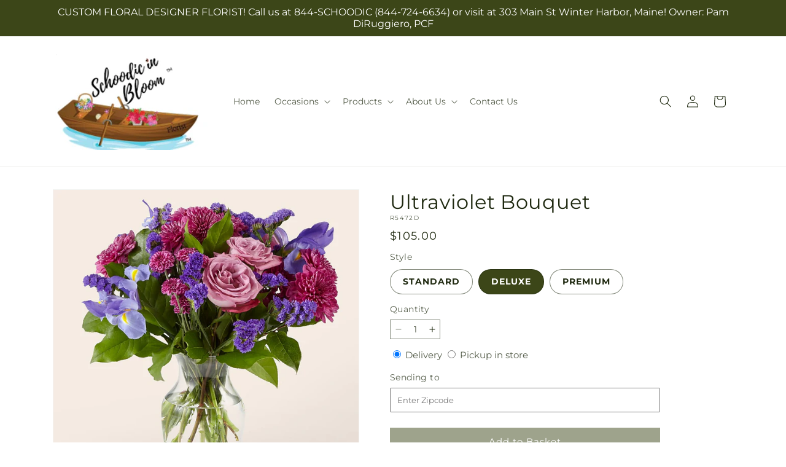

--- FILE ---
content_type: text/html; charset=utf-8
request_url: https://schoodicinbloom.com/products/ultraviolet-bouquet-prd-r5472
body_size: 33844
content:
<!doctype html>
<html class="js" lang="en">
  <head>
    <meta charset="utf-8">
    <meta http-equiv="X-UA-Compatible" content="IE=edge">
    <meta name="viewport" content="width=device-width,initial-scale=1">
    <meta name="theme-color" content="">
    <link rel="canonical" href="https://schoodicinbloom.com/products/ultraviolet-bouquet-prd-r5472"><link
        rel="icon"
        type="image/png"
        href="https://cdn.shopify.com/s/files/1/0603/8215/0889/files/MOL-Favicon.ico?v=1740121619"
      ><link rel="preconnect" href="https://fonts.shopifycdn.com" crossorigin><title>Ultraviolet Bouquet&ndash;Schoodic in Bloom</title>

<meta name="description" content="Fresh florals and rich violet shades create the Ultraviolet Bouquet. Designed and delivered by a local florist, these blooms radiate with beauty the moment they arrive. Please Note: The bouquet pictured reflects our original design for this product. While we always try to follow the color palette, we may replace stems to deliver the freshest bouquet possible, and we may sometimes need to use a different vase.">



<meta property="og:site_name" content="Schoodic in Bloom">
<meta property="og:url" content="https://schoodicinbloom.com/products/ultraviolet-bouquet-prd-r5472">
<meta property="og:title" content="Ultraviolet Bouquet">
<meta property="og:type" content="product">
<meta property="og:description" content="Fresh florals and rich violet shades create the Ultraviolet Bouquet. Designed and delivered by a local florist, these blooms radiate with beauty the moment they arrive. Please Note: The bouquet pictured reflects our original design for this product. While we always try to follow the color palette, we may replace stems to deliver the freshest bouquet possible, and we may sometimes need to use a different vase."><meta property="og:image" content="http://schoodicinbloom.com/cdn/shop/files/R5472S_LOL_preset_mol-mx-tile-wide-sv-new.jpg?v=1739439940">
  <meta property="og:image:secure_url" content="https://schoodicinbloom.com/cdn/shop/files/R5472S_LOL_preset_mol-mx-tile-wide-sv-new.jpg?v=1739439940">
  <meta property="og:image:width" content="1024">
  <meta property="og:image:height" content="1024"><meta property="og:price:amount" content="95.00">
  <meta property="og:price:currency" content="USD"><meta name="twitter:card" content="summary_large_image">
<meta name="twitter:title" content="Ultraviolet Bouquet">
<meta name="twitter:description" content="Fresh florals and rich violet shades create the Ultraviolet Bouquet. Designed and delivered by a local florist, these blooms radiate with beauty the moment they arrive. Please Note: The bouquet pictured reflects our original design for this product. While we always try to follow the color palette, we may replace stems to deliver the freshest bouquet possible, and we may sometimes need to use a different vase.">


    <script type="text/javascript">
      function saLoadScript(src) {
        var js = window.document.createElement('script');
        js.src = src;
        js.type = 'text/javascript';
        document.getElementsByTagName('head')[0].appendChild(js);
      }
      saLoadScript('https://www.shopperapproved.com/widgets/group2.0/.js');
    </script>

    <script src="//schoodicinbloom.com/cdn/shop/t/75/assets/constants.js?v=118090956943648323151769065951" defer="defer"></script>
    <script src="//schoodicinbloom.com/cdn/shop/t/75/assets/pubsub.js?v=19174502575306441471769065951" defer="defer"></script>
    <script src="//schoodicinbloom.com/cdn/shop/t/75/assets/global.js?v=94010565034939328091769065951" defer="defer"></script>
    <script src="//schoodicinbloom.com/cdn/shop/t/75/assets/details-disclosure.js?v=44455459593549459891769065951" defer="defer"></script>
    <script src="//schoodicinbloom.com/cdn/shop/t/75/assets/details-modal.js?v=53371210482482369271769065951" defer="defer"></script>
    <script src="//schoodicinbloom.com/cdn/shop/t/75/assets/search-form.js?v=19069022276363268321769065951" defer="defer"></script><script src="//schoodicinbloom.com/cdn/shop/t/75/assets/animations.js?v=83050544002371593871769065951" defer="defer"></script><script>window.performance && window.performance.mark && window.performance.mark('shopify.content_for_header.start');</script><meta id="shopify-digital-wallet" name="shopify-digital-wallet" content="/69412323632/digital_wallets/dialog">
<link rel="alternate" type="application/json+oembed" href="https://schoodicinbloom.com/products/ultraviolet-bouquet-prd-r5472.oembed">
<script async="async" src="/checkouts/internal/preloads.js?locale=en-US"></script>
<script id="shopify-features" type="application/json">{"accessToken":"bf77ff442f177da934d42b0c6dde3763","betas":["rich-media-storefront-analytics"],"domain":"schoodicinbloom.com","predictiveSearch":true,"shopId":69412323632,"locale":"en"}</script>
<script>var Shopify = Shopify || {};
Shopify.shop = "19-0053aa-mol.myshopify.com";
Shopify.locale = "en";
Shopify.currency = {"active":"USD","rate":"1.0"};
Shopify.country = "US";
Shopify.theme = {"name":"mol-dawn-2.0.47","id":182361325872,"schema_name":"Dawn","schema_version":"15.2.0","theme_store_id":null,"role":"main"};
Shopify.theme.handle = "null";
Shopify.theme.style = {"id":null,"handle":null};
Shopify.cdnHost = "schoodicinbloom.com/cdn";
Shopify.routes = Shopify.routes || {};
Shopify.routes.root = "/";</script>
<script type="module">!function(o){(o.Shopify=o.Shopify||{}).modules=!0}(window);</script>
<script>!function(o){function n(){var o=[];function n(){o.push(Array.prototype.slice.apply(arguments))}return n.q=o,n}var t=o.Shopify=o.Shopify||{};t.loadFeatures=n(),t.autoloadFeatures=n()}(window);</script>
<script id="shop-js-analytics" type="application/json">{"pageType":"product"}</script>
<script defer="defer" async type="module" src="//schoodicinbloom.com/cdn/shopifycloud/shop-js/modules/v2/client.init-shop-cart-sync_BT-GjEfc.en.esm.js"></script>
<script defer="defer" async type="module" src="//schoodicinbloom.com/cdn/shopifycloud/shop-js/modules/v2/chunk.common_D58fp_Oc.esm.js"></script>
<script defer="defer" async type="module" src="//schoodicinbloom.com/cdn/shopifycloud/shop-js/modules/v2/chunk.modal_xMitdFEc.esm.js"></script>
<script type="module">
  await import("//schoodicinbloom.com/cdn/shopifycloud/shop-js/modules/v2/client.init-shop-cart-sync_BT-GjEfc.en.esm.js");
await import("//schoodicinbloom.com/cdn/shopifycloud/shop-js/modules/v2/chunk.common_D58fp_Oc.esm.js");
await import("//schoodicinbloom.com/cdn/shopifycloud/shop-js/modules/v2/chunk.modal_xMitdFEc.esm.js");

  window.Shopify.SignInWithShop?.initShopCartSync?.({"fedCMEnabled":true,"windoidEnabled":true});

</script>
<script id="__st">var __st={"a":69412323632,"offset":-18000,"reqid":"2b1917cd-9f88-49bd-be6e-65a60d0aede9-1769240539","pageurl":"schoodicinbloom.com\/products\/ultraviolet-bouquet-prd-r5472","u":"e80ec343e56b","p":"product","rtyp":"product","rid":8049238933808};</script>
<script>window.ShopifyPaypalV4VisibilityTracking = true;</script>
<script id="captcha-bootstrap">!function(){'use strict';const t='contact',e='account',n='new_comment',o=[[t,t],['blogs',n],['comments',n],[t,'customer']],c=[[e,'customer_login'],[e,'guest_login'],[e,'recover_customer_password'],[e,'create_customer']],r=t=>t.map((([t,e])=>`form[action*='/${t}']:not([data-nocaptcha='true']) input[name='form_type'][value='${e}']`)).join(','),a=t=>()=>t?[...document.querySelectorAll(t)].map((t=>t.form)):[];function s(){const t=[...o],e=r(t);return a(e)}const i='password',u='form_key',d=['recaptcha-v3-token','g-recaptcha-response','h-captcha-response',i],f=()=>{try{return window.sessionStorage}catch{return}},m='__shopify_v',_=t=>t.elements[u];function p(t,e,n=!1){try{const o=window.sessionStorage,c=JSON.parse(o.getItem(e)),{data:r}=function(t){const{data:e,action:n}=t;return t[m]||n?{data:e,action:n}:{data:t,action:n}}(c);for(const[e,n]of Object.entries(r))t.elements[e]&&(t.elements[e].value=n);n&&o.removeItem(e)}catch(o){console.error('form repopulation failed',{error:o})}}const l='form_type',E='cptcha';function T(t){t.dataset[E]=!0}const w=window,h=w.document,L='Shopify',v='ce_forms',y='captcha';let A=!1;((t,e)=>{const n=(g='f06e6c50-85a8-45c8-87d0-21a2b65856fe',I='https://cdn.shopify.com/shopifycloud/storefront-forms-hcaptcha/ce_storefront_forms_captcha_hcaptcha.v1.5.2.iife.js',D={infoText:'Protected by hCaptcha',privacyText:'Privacy',termsText:'Terms'},(t,e,n)=>{const o=w[L][v],c=o.bindForm;if(c)return c(t,g,e,D).then(n);var r;o.q.push([[t,g,e,D],n]),r=I,A||(h.body.append(Object.assign(h.createElement('script'),{id:'captcha-provider',async:!0,src:r})),A=!0)});var g,I,D;w[L]=w[L]||{},w[L][v]=w[L][v]||{},w[L][v].q=[],w[L][y]=w[L][y]||{},w[L][y].protect=function(t,e){n(t,void 0,e),T(t)},Object.freeze(w[L][y]),function(t,e,n,w,h,L){const[v,y,A,g]=function(t,e,n){const i=e?o:[],u=t?c:[],d=[...i,...u],f=r(d),m=r(i),_=r(d.filter((([t,e])=>n.includes(e))));return[a(f),a(m),a(_),s()]}(w,h,L),I=t=>{const e=t.target;return e instanceof HTMLFormElement?e:e&&e.form},D=t=>v().includes(t);t.addEventListener('submit',(t=>{const e=I(t);if(!e)return;const n=D(e)&&!e.dataset.hcaptchaBound&&!e.dataset.recaptchaBound,o=_(e),c=g().includes(e)&&(!o||!o.value);(n||c)&&t.preventDefault(),c&&!n&&(function(t){try{if(!f())return;!function(t){const e=f();if(!e)return;const n=_(t);if(!n)return;const o=n.value;o&&e.removeItem(o)}(t);const e=Array.from(Array(32),(()=>Math.random().toString(36)[2])).join('');!function(t,e){_(t)||t.append(Object.assign(document.createElement('input'),{type:'hidden',name:u})),t.elements[u].value=e}(t,e),function(t,e){const n=f();if(!n)return;const o=[...t.querySelectorAll(`input[type='${i}']`)].map((({name:t})=>t)),c=[...d,...o],r={};for(const[a,s]of new FormData(t).entries())c.includes(a)||(r[a]=s);n.setItem(e,JSON.stringify({[m]:1,action:t.action,data:r}))}(t,e)}catch(e){console.error('failed to persist form',e)}}(e),e.submit())}));const S=(t,e)=>{t&&!t.dataset[E]&&(n(t,e.some((e=>e===t))),T(t))};for(const o of['focusin','change'])t.addEventListener(o,(t=>{const e=I(t);D(e)&&S(e,y())}));const B=e.get('form_key'),M=e.get(l),P=B&&M;t.addEventListener('DOMContentLoaded',(()=>{const t=y();if(P)for(const e of t)e.elements[l].value===M&&p(e,B);[...new Set([...A(),...v().filter((t=>'true'===t.dataset.shopifyCaptcha))])].forEach((e=>S(e,t)))}))}(h,new URLSearchParams(w.location.search),n,t,e,['guest_login'])})(!0,!0)}();</script>
<script integrity="sha256-4kQ18oKyAcykRKYeNunJcIwy7WH5gtpwJnB7kiuLZ1E=" data-source-attribution="shopify.loadfeatures" defer="defer" src="//schoodicinbloom.com/cdn/shopifycloud/storefront/assets/storefront/load_feature-a0a9edcb.js" crossorigin="anonymous"></script>
<script data-source-attribution="shopify.dynamic_checkout.dynamic.init">var Shopify=Shopify||{};Shopify.PaymentButton=Shopify.PaymentButton||{isStorefrontPortableWallets:!0,init:function(){window.Shopify.PaymentButton.init=function(){};var t=document.createElement("script");t.src="https://schoodicinbloom.com/cdn/shopifycloud/portable-wallets/latest/portable-wallets.en.js",t.type="module",document.head.appendChild(t)}};
</script>
<script data-source-attribution="shopify.dynamic_checkout.buyer_consent">
  function portableWalletsHideBuyerConsent(e){var t=document.getElementById("shopify-buyer-consent"),n=document.getElementById("shopify-subscription-policy-button");t&&n&&(t.classList.add("hidden"),t.setAttribute("aria-hidden","true"),n.removeEventListener("click",e))}function portableWalletsShowBuyerConsent(e){var t=document.getElementById("shopify-buyer-consent"),n=document.getElementById("shopify-subscription-policy-button");t&&n&&(t.classList.remove("hidden"),t.removeAttribute("aria-hidden"),n.addEventListener("click",e))}window.Shopify?.PaymentButton&&(window.Shopify.PaymentButton.hideBuyerConsent=portableWalletsHideBuyerConsent,window.Shopify.PaymentButton.showBuyerConsent=portableWalletsShowBuyerConsent);
</script>
<script data-source-attribution="shopify.dynamic_checkout.cart.bootstrap">document.addEventListener("DOMContentLoaded",(function(){function t(){return document.querySelector("shopify-accelerated-checkout-cart, shopify-accelerated-checkout")}if(t())Shopify.PaymentButton.init();else{new MutationObserver((function(e,n){t()&&(Shopify.PaymentButton.init(),n.disconnect())})).observe(document.body,{childList:!0,subtree:!0})}}));
</script>
<script id="sections-script" data-sections="ftd-header" defer="defer" src="//schoodicinbloom.com/cdn/shop/t/75/compiled_assets/scripts.js?v=2664"></script>
<script>window.performance && window.performance.mark && window.performance.mark('shopify.content_for_header.end');</script>


    <style data-shopify>
      @font-face {
  font-family: Montserrat;
  font-weight: 400;
  font-style: normal;
  font-display: swap;
  src: url("//schoodicinbloom.com/cdn/fonts/montserrat/montserrat_n4.81949fa0ac9fd2021e16436151e8eaa539321637.woff2") format("woff2"),
       url("//schoodicinbloom.com/cdn/fonts/montserrat/montserrat_n4.a6c632ca7b62da89c3594789ba828388aac693fe.woff") format("woff");
}

      @font-face {
  font-family: Montserrat;
  font-weight: 700;
  font-style: normal;
  font-display: swap;
  src: url("//schoodicinbloom.com/cdn/fonts/montserrat/montserrat_n7.3c434e22befd5c18a6b4afadb1e3d77c128c7939.woff2") format("woff2"),
       url("//schoodicinbloom.com/cdn/fonts/montserrat/montserrat_n7.5d9fa6e2cae713c8fb539a9876489d86207fe957.woff") format("woff");
}

      @font-face {
  font-family: Montserrat;
  font-weight: 400;
  font-style: italic;
  font-display: swap;
  src: url("//schoodicinbloom.com/cdn/fonts/montserrat/montserrat_i4.5a4ea298b4789e064f62a29aafc18d41f09ae59b.woff2") format("woff2"),
       url("//schoodicinbloom.com/cdn/fonts/montserrat/montserrat_i4.072b5869c5e0ed5b9d2021e4c2af132e16681ad2.woff") format("woff");
}

      @font-face {
  font-family: Montserrat;
  font-weight: 700;
  font-style: italic;
  font-display: swap;
  src: url("//schoodicinbloom.com/cdn/fonts/montserrat/montserrat_i7.a0d4a463df4f146567d871890ffb3c80408e7732.woff2") format("woff2"),
       url("//schoodicinbloom.com/cdn/fonts/montserrat/montserrat_i7.f6ec9f2a0681acc6f8152c40921d2a4d2e1a2c78.woff") format("woff");
}

      @font-face {
  font-family: Montserrat;
  font-weight: 400;
  font-style: normal;
  font-display: swap;
  src: url("//schoodicinbloom.com/cdn/fonts/montserrat/montserrat_n4.81949fa0ac9fd2021e16436151e8eaa539321637.woff2") format("woff2"),
       url("//schoodicinbloom.com/cdn/fonts/montserrat/montserrat_n4.a6c632ca7b62da89c3594789ba828388aac693fe.woff") format("woff");
}


      
        :root,
        .color-scheme-1 {
          --color-background: 255,255,255;
        
          --gradient-background: #ffffff;
        

        

        --color-foreground: 30,40,15;
        --color-background-contrast: 191,191,191;
        --color-shadow: 18,18,18;
        --color-button: 60,70,24;
        --color-button-text: 255,255,255;
        --color-secondary-button: 255,255,255;
        --color-secondary-button-text: 30,40,15;
        --color-link: 30,40,15;
        --color-badge-foreground: 30,40,15;
        --color-badge-background: 255,255,255;
        --color-badge-border: 30,40,15;
        --payment-terms-background-color: rgb(255 255 255);
      }
      
        
        .color-scheme-2 {
          --color-background: 30,40,15;
        
          --gradient-background: #1e280f;
        

        

        --color-foreground: 255,255,255;
        --color-background-contrast: 44,59,22;
        --color-shadow: 18,18,18;
        --color-button: 60,70,24;
        --color-button-text: 255,255,255;
        --color-secondary-button: 30,40,15;
        --color-secondary-button-text: 18,18,18;
        --color-link: 18,18,18;
        --color-badge-foreground: 255,255,255;
        --color-badge-background: 30,40,15;
        --color-badge-border: 255,255,255;
        --payment-terms-background-color: rgb(30 40 15);
      }
      
        
        .color-scheme-3 {
          --color-background: 36,40,51;
        
          --gradient-background: #242833;
        

        

        --color-foreground: 255,255,255;
        --color-background-contrast: 47,52,66;
        --color-shadow: 18,18,18;
        --color-button: 255,255,255;
        --color-button-text: 0,0,0;
        --color-secondary-button: 36,40,51;
        --color-secondary-button-text: 255,255,255;
        --color-link: 255,255,255;
        --color-badge-foreground: 255,255,255;
        --color-badge-background: 36,40,51;
        --color-badge-border: 255,255,255;
        --payment-terms-background-color: rgb(36 40 51);
      }
      
        
        .color-scheme-4 {
          --color-background: 250,250,245;
        
          --gradient-background: #fafaf5;
        

        

        --color-foreground: 36,40,51;
        --color-background-contrast: 207,207,160;
        --color-shadow: 18,18,18;
        --color-button: 60,70,24;
        --color-button-text: 255,255,255;
        --color-secondary-button: 250,250,245;
        --color-secondary-button-text: 255,255,255;
        --color-link: 255,255,255;
        --color-badge-foreground: 36,40,51;
        --color-badge-background: 250,250,245;
        --color-badge-border: 36,40,51;
        --payment-terms-background-color: rgb(250 250 245);
      }
      
        
        .color-scheme-5 {
          --color-background: 210,0,0;
        
          --gradient-background: #d20000;
        

        

        --color-foreground: 255,255,255;
        --color-background-contrast: 235,0,0;
        --color-shadow: 18,18,18;
        --color-button: 255,255,255;
        --color-button-text: 51,79,180;
        --color-secondary-button: 210,0,0;
        --color-secondary-button-text: 255,255,255;
        --color-link: 255,255,255;
        --color-badge-foreground: 255,255,255;
        --color-badge-background: 210,0,0;
        --color-badge-border: 255,255,255;
        --payment-terms-background-color: rgb(210 0 0);
      }
      

      body, .color-scheme-1, .color-scheme-2, .color-scheme-3, .color-scheme-4, .color-scheme-5 {
        color: rgba(var(--color-foreground), 0.75);
        background-color: rgb(var(--color-background));
      }

      :root {
        --font-body-family: Montserrat, sans-serif;
        --font-body-style: normal;
        --font-body-weight: 400;
        --font-body-weight-bold: 700;

        --font-heading-family: Montserrat, sans-serif;
        --font-heading-style: normal;
        --font-heading-weight: 400;

        --font-body-scale: 1.0;
        --font-heading-scale: 1.0;

        --media-padding: px;
        --media-border-opacity: 0.05;
        --media-border-width: 1px;
        --media-radius: 0px;
        --media-shadow-opacity: 0.0;
        --media-shadow-horizontal-offset: 0px;
        --media-shadow-vertical-offset: 4px;
        --media-shadow-blur-radius: 5px;
        --media-shadow-visible: 0;

        --page-width: 120rem;
        --page-width-margin: 0rem;

        --product-card-image-padding: 0.0rem;
        --product-card-corner-radius: 0.0rem;
        --product-card-text-alignment: left;
        --product-card-border-width: 0.0rem;
        --product-card-border-opacity: 0.1;
        --product-card-shadow-opacity: 0.0;
        --product-card-shadow-visible: 0;
        --product-card-shadow-horizontal-offset: 0.0rem;
        --product-card-shadow-vertical-offset: 0.4rem;
        --product-card-shadow-blur-radius: 0.5rem;

        --collection-card-image-padding: 0.0rem;
        --collection-card-corner-radius: 0.0rem;
        --collection-card-text-alignment: left;
        --collection-card-border-width: 0.0rem;
        --collection-card-border-opacity: 0.1;
        --collection-card-shadow-opacity: 0.0;
        --collection-card-shadow-visible: 0;
        --collection-card-shadow-horizontal-offset: 0.0rem;
        --collection-card-shadow-vertical-offset: 0.4rem;
        --collection-card-shadow-blur-radius: 0.5rem;

        --blog-card-image-padding: 0.0rem;
        --blog-card-corner-radius: 0.0rem;
        --blog-card-text-alignment: left;
        --blog-card-border-width: 0.0rem;
        --blog-card-border-opacity: 0.1;
        --blog-card-shadow-opacity: 0.0;
        --blog-card-shadow-visible: 0;
        --blog-card-shadow-horizontal-offset: 0.0rem;
        --blog-card-shadow-vertical-offset: 0.4rem;
        --blog-card-shadow-blur-radius: 0.5rem;

        --badge-corner-radius: 4.0rem;

        --popup-border-width: 1px;
        --popup-border-opacity: 0.1;
        --popup-corner-radius: 0px;
        --popup-shadow-opacity: 0.05;
        --popup-shadow-horizontal-offset: 0px;
        --popup-shadow-vertical-offset: 4px;
        --popup-shadow-blur-radius: 5px;

        --drawer-border-width: 1px;
        --drawer-border-opacity: 0.1;
        --drawer-shadow-opacity: 0.0;
        --drawer-shadow-horizontal-offset: 0px;
        --drawer-shadow-vertical-offset: 4px;
        --drawer-shadow-blur-radius: 5px;

        --spacing-sections-desktop: 0px;
        --spacing-sections-mobile: 0px;

        --grid-desktop-vertical-spacing: 8px;
        --grid-desktop-horizontal-spacing: 8px;
        --grid-mobile-vertical-spacing: 4px;
        --grid-mobile-horizontal-spacing: 4px;

        --text-boxes-border-opacity: 0.1;
        --text-boxes-border-width: 0px;
        --text-boxes-radius: 0px;
        --text-boxes-shadow-opacity: 0.0;
        --text-boxes-shadow-visible: 0;
        --text-boxes-shadow-horizontal-offset: 0px;
        --text-boxes-shadow-vertical-offset: 4px;
        --text-boxes-shadow-blur-radius: 5px;

        --buttons-radius: 0px;
        --buttons-radius-outset: 0px;
        --buttons-border-width: 0px;
        --buttons-border-opacity: 1.0;
        --buttons-shadow-opacity: 0.0;
        --buttons-shadow-visible: 0;
        --buttons-shadow-horizontal-offset: 0px;
        --buttons-shadow-vertical-offset: 4px;
        --buttons-shadow-blur-radius: 5px;
        --buttons-border-offset: 0px;

        --inputs-radius: 0px;
        --inputs-border-width: 1px;
        --inputs-border-opacity: 0.55;
        --inputs-shadow-opacity: 0.0;
        --inputs-shadow-horizontal-offset: 0px;
        --inputs-margin-offset: 0px;
        --inputs-shadow-vertical-offset: 4px;
        --inputs-shadow-blur-radius: 5px;
        --inputs-radius-outset: 0px;

        --variant-pills-radius: 40px;
        --variant-pills-border-width: 1px;
        --variant-pills-border-opacity: 0.55;
        --variant-pills-shadow-opacity: 0.0;
        --variant-pills-shadow-horizontal-offset: 0px;
        --variant-pills-shadow-vertical-offset: 4px;
        --variant-pills-shadow-blur-radius: 5px;
      }

      *,
      *::before,
      *::after {
        box-sizing: inherit;
      }

      html {
        box-sizing: border-box;
        font-size: calc(var(--font-body-scale) * 62.5%);
        height: 100%;
      }

      body {
        display: grid;
        grid-template-rows: auto auto 1fr auto;
        grid-template-columns: 100%;
        min-height: 100%;
        margin: 0;
        font-size: 1.5rem;
        letter-spacing: 0.06rem;
        line-height: calc(1 + 0.8 / var(--font-body-scale));
        font-family: var(--font-body-family);
        font-style: var(--font-body-style);
        font-weight: var(--font-body-weight);
      }

      @media screen and (min-width: 750px) {
        body {
          font-size: 1.6rem;
        }
      }
    </style>

    <link href="//schoodicinbloom.com/cdn/shop/t/75/assets/base.css?v=15338609948248799991769065951" rel="stylesheet" type="text/css" media="all" />
    <link rel="stylesheet" href="//schoodicinbloom.com/cdn/shop/t/75/assets/component-cart-items.css?v=168397629478424874391769065951" media="print" onload="this.media='all'">
      <link rel="preload" as="font" href="//schoodicinbloom.com/cdn/fonts/montserrat/montserrat_n4.81949fa0ac9fd2021e16436151e8eaa539321637.woff2" type="font/woff2" crossorigin>
      

      <link rel="preload" as="font" href="//schoodicinbloom.com/cdn/fonts/montserrat/montserrat_n4.81949fa0ac9fd2021e16436151e8eaa539321637.woff2" type="font/woff2" crossorigin>
      
<link
        rel="stylesheet"
        href="//schoodicinbloom.com/cdn/shop/t/75/assets/component-predictive-search.css?v=52367419115624579981769065951"
        media="print"
        onload="this.media='all'"
      ><script>
      if (Shopify.designMode) {
        document.documentElement.classList.add('shopify-design-mode');
      }
    </script>

    <!-- Script Overrides -->
    <script type="text/javascript" src="//cdn.rlets.com/capture_static/mms/mms.js" async="async"></script>

    <!-- Tracking Scripts data --><script>
  document.addEventListener('DOMContentLoaded', function () {

    const memberGtmIdMetafield = "GTM-KQZTR5Q"
    const memberGtmIds = memberGtmIdMetafield.split(',')
     memberGtmIdMetafield && memberGtmIds.forEach(gtmId => {
      Shopify.analytics.publish('init_gtm', { gtmId : gtmId.trim() } );
    })
  
    const memberGaIdMetafield = "G-YRS27P12GT"
    const memberGaIds = memberGaIdMetafield.split(',')
    memberGaIdMetafield && memberGaIds.forEach(gaid => {
      Shopify.analytics.publish('init_ga', { gaId: gaid.trim() });
    })
   
    const initData = {
        "event": "datalayer-initialized",
        "sitePlatform": "MOL",
        "storeName": "19-0053aa-mol.myshopify.com",
        "environment": "prod",
        "memberNumber": "19-0053AA",
        "currency": "USD",
        "language": "EN",
        "botDetectionRules": JSON.stringify({ rules: [{"osRegex":"linux","result":"BOT"},{"browserRegex":"Chrome","osRegex":"Mac OS 11.2","deviceRegex":"Macintosh Apple","screenResolutionRegex":"360x640","browserVersionRegex":"^(89.0.4388.150)$","result":"BOT"},{"browserRegex":"Chrome","osRegex":"Mac OS 10.15","deviceRegex":"Macintosh Apple","screenResolutionRegex":"1366x768","browserVersionRegex":"^(111.0.0.0)$","result":"BOT"},{"browserRegex":"Chrome","osRegex":"Mac OS 10.15","deviceRegex":"Macintosh Apple","screenResolutionRegex":"1366x768","browserVersionRegex":"^(91.0.4472.114)$","result":"BOT"},{"browserRegex":"Chrome","osRegex":"Mac OS 10.15","deviceRegex":"Macintosh Apple","screenResolutionRegex":"800x600","exactBrowserVersion":"^(113.0.0.0|108.0.0.0|78.0.3904.70)$","result":"BOT"},{"browserRegex":"Chrome","osRegex":"Android 8.0.0","deviceRegex":"LG","screenResolutionRegex":"800x600","browserVersionRegex":"^(68.0.3440.91)$","result":"BOT"},{"browserRegex":"Chrome","osRegex":"Windows 10","screenResolutionRegex":"1024x1024","browserVersionRegex":"^(79.0.3945.79)$","result":"BOT"},{"browserRegex":"Chrome","osRegex":"Windows 10","screenResolutionRegex":"1280x960","browserVersionRegex":"^(101.0.4951.54|100.0.4896.127|103.0.5060.134|101.0.4951.67|104.0.0.0|86.0.4240.198|102.0.5005.63)$","result":"BOT"},{"browserRegex":"Chrome","osRegex":"Windows 10","screenResolutionRegex":"1920x1080","browserVersionRegex":"^(117.0.5938.92)$","result":"BOT"},{"browserRegex":"Chrome","osRegex":"Windows 10","screenResolutionRegex":"800x600","browserVersionRegex":"^(102.0.5005.61|117.0.5938.132|81.0.4044.138)$","result":"BOT"},{"browserRegex":"Chrome","osRegex":"Windows 10","screenResolutionRegex":"1366x768","browserVersionRegex":"^(83.0.4103.116)$","result":"BOT"},{"browserRegex":"WebKit","osRegex":"Windows 10","screenResolutionRegex":"800x600","browserVersionRegex":"^(5.0)$","result":"BOT"},{"browserRegex":"Safari","osRegex":"iOS 16.1.1","screenResolutionRegex":"414x886","browserVersionRegex":"^(16.1)$","result":"BOT"},{"userAgentRegex":"yahoo|searchme|webalta|crawler|scanalert|heritrix|spider|semrushbot|bot|yandex","result":"BOT"},{"browserRegex":"Edge","osRegex":"Windows 10","screenResolutionRegex":"1280x720","browserVersionRegex":"^(119.0.2151.97)$","result":"BOT"},{"browserRegex":"Edge","osRegex":"Windows 10","screenResolutionRegex":"1024x768","browserVersionRegex":"^(17.17134)$","result":"BOT"},{"browserRegex":"Edge","osRegex":"Windows 10","screenResolutionRegex":"640x360","browserVersionRegex":"^(14.14263)$","result":"BOT"},{"browserRegex":"Edge","osRegex":"Windows 10","screenResolutionRegex":"1366x768","browserVersionRegex":"^(13.10586|14.14393)$","result":"BOT"},{"browserRegex":"Edge","osRegex":"Windows 10","screenResolutionRegex":"1920x1080","browserVersionRegex":"^(14.14931)$","result":"BOT"},{"browserRegex":"Edge","osRegex":"Windows 10","screenResolutionRegex":"^(640x360|360x640)$","browserVersionRegex":"^(14.14263)$","result":"BOT"},{"browserRegex":"Edge","osRegex":"Windows 10","screenResolutionRegex":"^(1280x720)$","browserVersionRegex":"^(113.0.5672.53)$","result":"BOT"},{"browserRegex":"Waterfox","osRegex":"Linux ","screenResolutionRegex":"320x568","browserVersionRegex":"^(56.6)$","result":"BOT"},{"browserRegex":"Silk","osRegex":"Android 5.1.1","screenResolutionRegex":"^(1280x800|1024x600|601x962)$","browserVersionRegex":"^(108.9.6|108.10.4|108.8.5)$","result":"BOT"},{"browserRegex":"Android Browser","osRegex":"^(Android 4.0|Android 4.1|Android 4.3)$","screenResolutionRegex":"^(640x360)$","browserVersionRegex":"^(16.4)$","result":"BOT"}] })
    }
    Shopify.analytics.publish('init_datalayer', initData );

    const category = theme.Helpers.getReferrerCategory("product")
    if (category) {
      window.sessionStorage.setItem('_gtmCtg', JSON.stringify(category));
    }
  });
</script>


    <!-- Local Business Schema Markup -->
    
  <link href="https://monorail-edge.shopifysvc.com" rel="dns-prefetch">
<script>(function(){if ("sendBeacon" in navigator && "performance" in window) {try {var session_token_from_headers = performance.getEntriesByType('navigation')[0].serverTiming.find(x => x.name == '_s').description;} catch {var session_token_from_headers = undefined;}var session_cookie_matches = document.cookie.match(/_shopify_s=([^;]*)/);var session_token_from_cookie = session_cookie_matches && session_cookie_matches.length === 2 ? session_cookie_matches[1] : "";var session_token = session_token_from_headers || session_token_from_cookie || "";function handle_abandonment_event(e) {var entries = performance.getEntries().filter(function(entry) {return /monorail-edge.shopifysvc.com/.test(entry.name);});if (!window.abandonment_tracked && entries.length === 0) {window.abandonment_tracked = true;var currentMs = Date.now();var navigation_start = performance.timing.navigationStart;var payload = {shop_id: 69412323632,url: window.location.href,navigation_start,duration: currentMs - navigation_start,session_token,page_type: "product"};window.navigator.sendBeacon("https://monorail-edge.shopifysvc.com/v1/produce", JSON.stringify({schema_id: "online_store_buyer_site_abandonment/1.1",payload: payload,metadata: {event_created_at_ms: currentMs,event_sent_at_ms: currentMs}}));}}window.addEventListener('pagehide', handle_abandonment_event);}}());</script>
<script id="web-pixels-manager-setup">(function e(e,d,r,n,o){if(void 0===o&&(o={}),!Boolean(null===(a=null===(i=window.Shopify)||void 0===i?void 0:i.analytics)||void 0===a?void 0:a.replayQueue)){var i,a;window.Shopify=window.Shopify||{};var t=window.Shopify;t.analytics=t.analytics||{};var s=t.analytics;s.replayQueue=[],s.publish=function(e,d,r){return s.replayQueue.push([e,d,r]),!0};try{self.performance.mark("wpm:start")}catch(e){}var l=function(){var e={modern:/Edge?\/(1{2}[4-9]|1[2-9]\d|[2-9]\d{2}|\d{4,})\.\d+(\.\d+|)|Firefox\/(1{2}[4-9]|1[2-9]\d|[2-9]\d{2}|\d{4,})\.\d+(\.\d+|)|Chrom(ium|e)\/(9{2}|\d{3,})\.\d+(\.\d+|)|(Maci|X1{2}).+ Version\/(15\.\d+|(1[6-9]|[2-9]\d|\d{3,})\.\d+)([,.]\d+|)( \(\w+\)|)( Mobile\/\w+|) Safari\/|Chrome.+OPR\/(9{2}|\d{3,})\.\d+\.\d+|(CPU[ +]OS|iPhone[ +]OS|CPU[ +]iPhone|CPU IPhone OS|CPU iPad OS)[ +]+(15[._]\d+|(1[6-9]|[2-9]\d|\d{3,})[._]\d+)([._]\d+|)|Android:?[ /-](13[3-9]|1[4-9]\d|[2-9]\d{2}|\d{4,})(\.\d+|)(\.\d+|)|Android.+Firefox\/(13[5-9]|1[4-9]\d|[2-9]\d{2}|\d{4,})\.\d+(\.\d+|)|Android.+Chrom(ium|e)\/(13[3-9]|1[4-9]\d|[2-9]\d{2}|\d{4,})\.\d+(\.\d+|)|SamsungBrowser\/([2-9]\d|\d{3,})\.\d+/,legacy:/Edge?\/(1[6-9]|[2-9]\d|\d{3,})\.\d+(\.\d+|)|Firefox\/(5[4-9]|[6-9]\d|\d{3,})\.\d+(\.\d+|)|Chrom(ium|e)\/(5[1-9]|[6-9]\d|\d{3,})\.\d+(\.\d+|)([\d.]+$|.*Safari\/(?![\d.]+ Edge\/[\d.]+$))|(Maci|X1{2}).+ Version\/(10\.\d+|(1[1-9]|[2-9]\d|\d{3,})\.\d+)([,.]\d+|)( \(\w+\)|)( Mobile\/\w+|) Safari\/|Chrome.+OPR\/(3[89]|[4-9]\d|\d{3,})\.\d+\.\d+|(CPU[ +]OS|iPhone[ +]OS|CPU[ +]iPhone|CPU IPhone OS|CPU iPad OS)[ +]+(10[._]\d+|(1[1-9]|[2-9]\d|\d{3,})[._]\d+)([._]\d+|)|Android:?[ /-](13[3-9]|1[4-9]\d|[2-9]\d{2}|\d{4,})(\.\d+|)(\.\d+|)|Mobile Safari.+OPR\/([89]\d|\d{3,})\.\d+\.\d+|Android.+Firefox\/(13[5-9]|1[4-9]\d|[2-9]\d{2}|\d{4,})\.\d+(\.\d+|)|Android.+Chrom(ium|e)\/(13[3-9]|1[4-9]\d|[2-9]\d{2}|\d{4,})\.\d+(\.\d+|)|Android.+(UC? ?Browser|UCWEB|U3)[ /]?(15\.([5-9]|\d{2,})|(1[6-9]|[2-9]\d|\d{3,})\.\d+)\.\d+|SamsungBrowser\/(5\.\d+|([6-9]|\d{2,})\.\d+)|Android.+MQ{2}Browser\/(14(\.(9|\d{2,})|)|(1[5-9]|[2-9]\d|\d{3,})(\.\d+|))(\.\d+|)|K[Aa][Ii]OS\/(3\.\d+|([4-9]|\d{2,})\.\d+)(\.\d+|)/},d=e.modern,r=e.legacy,n=navigator.userAgent;return n.match(d)?"modern":n.match(r)?"legacy":"unknown"}(),u="modern"===l?"modern":"legacy",c=(null!=n?n:{modern:"",legacy:""})[u],f=function(e){return[e.baseUrl,"/wpm","/b",e.hashVersion,"modern"===e.buildTarget?"m":"l",".js"].join("")}({baseUrl:d,hashVersion:r,buildTarget:u}),m=function(e){var d=e.version,r=e.bundleTarget,n=e.surface,o=e.pageUrl,i=e.monorailEndpoint;return{emit:function(e){var a=e.status,t=e.errorMsg,s=(new Date).getTime(),l=JSON.stringify({metadata:{event_sent_at_ms:s},events:[{schema_id:"web_pixels_manager_load/3.1",payload:{version:d,bundle_target:r,page_url:o,status:a,surface:n,error_msg:t},metadata:{event_created_at_ms:s}}]});if(!i)return console&&console.warn&&console.warn("[Web Pixels Manager] No Monorail endpoint provided, skipping logging."),!1;try{return self.navigator.sendBeacon.bind(self.navigator)(i,l)}catch(e){}var u=new XMLHttpRequest;try{return u.open("POST",i,!0),u.setRequestHeader("Content-Type","text/plain"),u.send(l),!0}catch(e){return console&&console.warn&&console.warn("[Web Pixels Manager] Got an unhandled error while logging to Monorail."),!1}}}}({version:r,bundleTarget:l,surface:e.surface,pageUrl:self.location.href,monorailEndpoint:e.monorailEndpoint});try{o.browserTarget=l,function(e){var d=e.src,r=e.async,n=void 0===r||r,o=e.onload,i=e.onerror,a=e.sri,t=e.scriptDataAttributes,s=void 0===t?{}:t,l=document.createElement("script"),u=document.querySelector("head"),c=document.querySelector("body");if(l.async=n,l.src=d,a&&(l.integrity=a,l.crossOrigin="anonymous"),s)for(var f in s)if(Object.prototype.hasOwnProperty.call(s,f))try{l.dataset[f]=s[f]}catch(e){}if(o&&l.addEventListener("load",o),i&&l.addEventListener("error",i),u)u.appendChild(l);else{if(!c)throw new Error("Did not find a head or body element to append the script");c.appendChild(l)}}({src:f,async:!0,onload:function(){if(!function(){var e,d;return Boolean(null===(d=null===(e=window.Shopify)||void 0===e?void 0:e.analytics)||void 0===d?void 0:d.initialized)}()){var d=window.webPixelsManager.init(e)||void 0;if(d){var r=window.Shopify.analytics;r.replayQueue.forEach((function(e){var r=e[0],n=e[1],o=e[2];d.publishCustomEvent(r,n,o)})),r.replayQueue=[],r.publish=d.publishCustomEvent,r.visitor=d.visitor,r.initialized=!0}}},onerror:function(){return m.emit({status:"failed",errorMsg:"".concat(f," has failed to load")})},sri:function(e){var d=/^sha384-[A-Za-z0-9+/=]+$/;return"string"==typeof e&&d.test(e)}(c)?c:"",scriptDataAttributes:o}),m.emit({status:"loading"})}catch(e){m.emit({status:"failed",errorMsg:(null==e?void 0:e.message)||"Unknown error"})}}})({shopId: 69412323632,storefrontBaseUrl: "https://schoodicinbloom.com",extensionsBaseUrl: "https://extensions.shopifycdn.com/cdn/shopifycloud/web-pixels-manager",monorailEndpoint: "https://monorail-edge.shopifysvc.com/unstable/produce_batch",surface: "storefront-renderer",enabledBetaFlags: ["2dca8a86"],webPixelsConfigList: [{"id":"71467312","eventPayloadVersion":"1","runtimeContext":"LAX","scriptVersion":"2","type":"CUSTOM","privacyPurposes":["ANALYTICS","MARKETING","SALE_OF_DATA"],"name":"Google Tag Manager"},{"id":"shopify-app-pixel","configuration":"{}","eventPayloadVersion":"v1","runtimeContext":"STRICT","scriptVersion":"0450","apiClientId":"shopify-pixel","type":"APP","privacyPurposes":["ANALYTICS","MARKETING"]},{"id":"shopify-custom-pixel","eventPayloadVersion":"v1","runtimeContext":"LAX","scriptVersion":"0450","apiClientId":"shopify-pixel","type":"CUSTOM","privacyPurposes":["ANALYTICS","MARKETING"]}],isMerchantRequest: false,initData: {"shop":{"name":"Schoodic in Bloom","paymentSettings":{"currencyCode":"USD"},"myshopifyDomain":"19-0053aa-mol.myshopify.com","countryCode":"US","storefrontUrl":"https:\/\/schoodicinbloom.com"},"customer":null,"cart":null,"checkout":null,"productVariants":[{"price":{"amount":95.0,"currencyCode":"USD"},"product":{"title":"Ultraviolet Bouquet","vendor":"Schoodic in Bloom","id":"8049238933808","untranslatedTitle":"Ultraviolet Bouquet","url":"\/products\/ultraviolet-bouquet-prd-r5472","type":"floral"},"id":"47909869912368","image":{"src":"\/\/schoodicinbloom.com\/cdn\/shop\/files\/R5472S_LOL_preset_mol-mx-tile-wide-sv-new.jpg?v=1739439940"},"sku":"R5472S","title":"\u003cb\u003eSTANDARD\u003c\/b\u003e","untranslatedTitle":"\u003cb\u003eSTANDARD\u003c\/b\u003e"},{"price":{"amount":105.0,"currencyCode":"USD"},"product":{"title":"Ultraviolet Bouquet","vendor":"Schoodic in Bloom","id":"8049238933808","untranslatedTitle":"Ultraviolet Bouquet","url":"\/products\/ultraviolet-bouquet-prd-r5472","type":"floral"},"id":"47909869682992","image":{"src":"\/\/schoodicinbloom.com\/cdn\/shop\/files\/R5472D_LOL_preset_mol-mx-tile-wide-sv-new.jpg?v=1739439940"},"sku":"R5472D","title":"\u003cb\u003eDELUXE\u003c\/b\u003e","untranslatedTitle":"\u003cb\u003eDELUXE\u003c\/b\u003e"},{"price":{"amount":115.0,"currencyCode":"USD"},"product":{"title":"Ultraviolet Bouquet","vendor":"Schoodic in Bloom","id":"8049238933808","untranslatedTitle":"Ultraviolet Bouquet","url":"\/products\/ultraviolet-bouquet-prd-r5472","type":"floral"},"id":"47909869093168","image":{"src":"\/\/schoodicinbloom.com\/cdn\/shop\/files\/R5472P_LOL_preset_mol-mx-tile-wide-sv-new.jpg?v=1739439940"},"sku":"R5472P","title":"\u003cb\u003ePREMIUM\u003c\/b\u003e","untranslatedTitle":"\u003cb\u003ePREMIUM\u003c\/b\u003e"}],"purchasingCompany":null},},"https://schoodicinbloom.com/cdn","fcfee988w5aeb613cpc8e4bc33m6693e112",{"modern":"","legacy":""},{"shopId":"69412323632","storefrontBaseUrl":"https:\/\/schoodicinbloom.com","extensionBaseUrl":"https:\/\/extensions.shopifycdn.com\/cdn\/shopifycloud\/web-pixels-manager","surface":"storefront-renderer","enabledBetaFlags":"[\"2dca8a86\"]","isMerchantRequest":"false","hashVersion":"fcfee988w5aeb613cpc8e4bc33m6693e112","publish":"custom","events":"[[\"page_viewed\",{}],[\"product_viewed\",{\"productVariant\":{\"price\":{\"amount\":95.0,\"currencyCode\":\"USD\"},\"product\":{\"title\":\"Ultraviolet Bouquet\",\"vendor\":\"Schoodic in Bloom\",\"id\":\"8049238933808\",\"untranslatedTitle\":\"Ultraviolet Bouquet\",\"url\":\"\/products\/ultraviolet-bouquet-prd-r5472\",\"type\":\"floral\"},\"id\":\"47909869912368\",\"image\":{\"src\":\"\/\/schoodicinbloom.com\/cdn\/shop\/files\/R5472S_LOL_preset_mol-mx-tile-wide-sv-new.jpg?v=1739439940\"},\"sku\":\"R5472S\",\"title\":\"\u003cb\u003eSTANDARD\u003c\/b\u003e\",\"untranslatedTitle\":\"\u003cb\u003eSTANDARD\u003c\/b\u003e\"}}]]"});</script><script>
  window.ShopifyAnalytics = window.ShopifyAnalytics || {};
  window.ShopifyAnalytics.meta = window.ShopifyAnalytics.meta || {};
  window.ShopifyAnalytics.meta.currency = 'USD';
  var meta = {"product":{"id":8049238933808,"gid":"gid:\/\/shopify\/Product\/8049238933808","vendor":"Schoodic in Bloom","type":"floral","handle":"ultraviolet-bouquet-prd-r5472","variants":[{"id":47909869912368,"price":9500,"name":"Ultraviolet Bouquet - \u003cb\u003eSTANDARD\u003c\/b\u003e","public_title":"\u003cb\u003eSTANDARD\u003c\/b\u003e","sku":"R5472S"},{"id":47909869682992,"price":10500,"name":"Ultraviolet Bouquet - \u003cb\u003eDELUXE\u003c\/b\u003e","public_title":"\u003cb\u003eDELUXE\u003c\/b\u003e","sku":"R5472D"},{"id":47909869093168,"price":11500,"name":"Ultraviolet Bouquet - \u003cb\u003ePREMIUM\u003c\/b\u003e","public_title":"\u003cb\u003ePREMIUM\u003c\/b\u003e","sku":"R5472P"}],"remote":false},"page":{"pageType":"product","resourceType":"product","resourceId":8049238933808,"requestId":"2b1917cd-9f88-49bd-be6e-65a60d0aede9-1769240539"}};
  for (var attr in meta) {
    window.ShopifyAnalytics.meta[attr] = meta[attr];
  }
</script>
<script class="analytics">
  (function () {
    var customDocumentWrite = function(content) {
      var jquery = null;

      if (window.jQuery) {
        jquery = window.jQuery;
      } else if (window.Checkout && window.Checkout.$) {
        jquery = window.Checkout.$;
      }

      if (jquery) {
        jquery('body').append(content);
      }
    };

    var hasLoggedConversion = function(token) {
      if (token) {
        return document.cookie.indexOf('loggedConversion=' + token) !== -1;
      }
      return false;
    }

    var setCookieIfConversion = function(token) {
      if (token) {
        var twoMonthsFromNow = new Date(Date.now());
        twoMonthsFromNow.setMonth(twoMonthsFromNow.getMonth() + 2);

        document.cookie = 'loggedConversion=' + token + '; expires=' + twoMonthsFromNow;
      }
    }

    var trekkie = window.ShopifyAnalytics.lib = window.trekkie = window.trekkie || [];
    if (trekkie.integrations) {
      return;
    }
    trekkie.methods = [
      'identify',
      'page',
      'ready',
      'track',
      'trackForm',
      'trackLink'
    ];
    trekkie.factory = function(method) {
      return function() {
        var args = Array.prototype.slice.call(arguments);
        args.unshift(method);
        trekkie.push(args);
        return trekkie;
      };
    };
    for (var i = 0; i < trekkie.methods.length; i++) {
      var key = trekkie.methods[i];
      trekkie[key] = trekkie.factory(key);
    }
    trekkie.load = function(config) {
      trekkie.config = config || {};
      trekkie.config.initialDocumentCookie = document.cookie;
      var first = document.getElementsByTagName('script')[0];
      var script = document.createElement('script');
      script.type = 'text/javascript';
      script.onerror = function(e) {
        var scriptFallback = document.createElement('script');
        scriptFallback.type = 'text/javascript';
        scriptFallback.onerror = function(error) {
                var Monorail = {
      produce: function produce(monorailDomain, schemaId, payload) {
        var currentMs = new Date().getTime();
        var event = {
          schema_id: schemaId,
          payload: payload,
          metadata: {
            event_created_at_ms: currentMs,
            event_sent_at_ms: currentMs
          }
        };
        return Monorail.sendRequest("https://" + monorailDomain + "/v1/produce", JSON.stringify(event));
      },
      sendRequest: function sendRequest(endpointUrl, payload) {
        // Try the sendBeacon API
        if (window && window.navigator && typeof window.navigator.sendBeacon === 'function' && typeof window.Blob === 'function' && !Monorail.isIos12()) {
          var blobData = new window.Blob([payload], {
            type: 'text/plain'
          });

          if (window.navigator.sendBeacon(endpointUrl, blobData)) {
            return true;
          } // sendBeacon was not successful

        } // XHR beacon

        var xhr = new XMLHttpRequest();

        try {
          xhr.open('POST', endpointUrl);
          xhr.setRequestHeader('Content-Type', 'text/plain');
          xhr.send(payload);
        } catch (e) {
          console.log(e);
        }

        return false;
      },
      isIos12: function isIos12() {
        return window.navigator.userAgent.lastIndexOf('iPhone; CPU iPhone OS 12_') !== -1 || window.navigator.userAgent.lastIndexOf('iPad; CPU OS 12_') !== -1;
      }
    };
    Monorail.produce('monorail-edge.shopifysvc.com',
      'trekkie_storefront_load_errors/1.1',
      {shop_id: 69412323632,
      theme_id: 182361325872,
      app_name: "storefront",
      context_url: window.location.href,
      source_url: "//schoodicinbloom.com/cdn/s/trekkie.storefront.8d95595f799fbf7e1d32231b9a28fd43b70c67d3.min.js"});

        };
        scriptFallback.async = true;
        scriptFallback.src = '//schoodicinbloom.com/cdn/s/trekkie.storefront.8d95595f799fbf7e1d32231b9a28fd43b70c67d3.min.js';
        first.parentNode.insertBefore(scriptFallback, first);
      };
      script.async = true;
      script.src = '//schoodicinbloom.com/cdn/s/trekkie.storefront.8d95595f799fbf7e1d32231b9a28fd43b70c67d3.min.js';
      first.parentNode.insertBefore(script, first);
    };
    trekkie.load(
      {"Trekkie":{"appName":"storefront","development":false,"defaultAttributes":{"shopId":69412323632,"isMerchantRequest":null,"themeId":182361325872,"themeCityHash":"251880476576448609","contentLanguage":"en","currency":"USD"},"isServerSideCookieWritingEnabled":true,"monorailRegion":"shop_domain","enabledBetaFlags":["65f19447"]},"Session Attribution":{},"S2S":{"facebookCapiEnabled":false,"source":"trekkie-storefront-renderer","apiClientId":580111}}
    );

    var loaded = false;
    trekkie.ready(function() {
      if (loaded) return;
      loaded = true;

      window.ShopifyAnalytics.lib = window.trekkie;

      var originalDocumentWrite = document.write;
      document.write = customDocumentWrite;
      try { window.ShopifyAnalytics.merchantGoogleAnalytics.call(this); } catch(error) {};
      document.write = originalDocumentWrite;

      window.ShopifyAnalytics.lib.page(null,{"pageType":"product","resourceType":"product","resourceId":8049238933808,"requestId":"2b1917cd-9f88-49bd-be6e-65a60d0aede9-1769240539","shopifyEmitted":true});

      var match = window.location.pathname.match(/checkouts\/(.+)\/(thank_you|post_purchase)/)
      var token = match? match[1]: undefined;
      if (!hasLoggedConversion(token)) {
        setCookieIfConversion(token);
        window.ShopifyAnalytics.lib.track("Viewed Product",{"currency":"USD","variantId":47909869912368,"productId":8049238933808,"productGid":"gid:\/\/shopify\/Product\/8049238933808","name":"Ultraviolet Bouquet - \u003cb\u003eSTANDARD\u003c\/b\u003e","price":"95.00","sku":"R5472S","brand":"Schoodic in Bloom","variant":"\u003cb\u003eSTANDARD\u003c\/b\u003e","category":"floral","nonInteraction":true,"remote":false},undefined,undefined,{"shopifyEmitted":true});
      window.ShopifyAnalytics.lib.track("monorail:\/\/trekkie_storefront_viewed_product\/1.1",{"currency":"USD","variantId":47909869912368,"productId":8049238933808,"productGid":"gid:\/\/shopify\/Product\/8049238933808","name":"Ultraviolet Bouquet - \u003cb\u003eSTANDARD\u003c\/b\u003e","price":"95.00","sku":"R5472S","brand":"Schoodic in Bloom","variant":"\u003cb\u003eSTANDARD\u003c\/b\u003e","category":"floral","nonInteraction":true,"remote":false,"referer":"https:\/\/schoodicinbloom.com\/products\/ultraviolet-bouquet-prd-r5472"});
      }
    });


        var eventsListenerScript = document.createElement('script');
        eventsListenerScript.async = true;
        eventsListenerScript.src = "//schoodicinbloom.com/cdn/shopifycloud/storefront/assets/shop_events_listener-3da45d37.js";
        document.getElementsByTagName('head')[0].appendChild(eventsListenerScript);

})();</script>
<script
  defer
  src="https://schoodicinbloom.com/cdn/shopifycloud/perf-kit/shopify-perf-kit-3.0.4.min.js"
  data-application="storefront-renderer"
  data-shop-id="69412323632"
  data-render-region="gcp-us-central1"
  data-page-type="product"
  data-theme-instance-id="182361325872"
  data-theme-name="Dawn"
  data-theme-version="15.2.0"
  data-monorail-region="shop_domain"
  data-resource-timing-sampling-rate="10"
  data-shs="true"
  data-shs-beacon="true"
  data-shs-export-with-fetch="true"
  data-shs-logs-sample-rate="1"
  data-shs-beacon-endpoint="https://schoodicinbloom.com/api/collect"
></script>
</head>

  <body class="gradient">
    <a class="skip-to-content-link button visually-hidden" href="#MainContent">
      Skip to content
    </a><!-- BEGIN sections: header-group -->
<div id="shopify-section-sections--25942761636144__ftd_announcement_bar" class="shopify-section shopify-section-group-header-group announcement-bar-section ftd-announcement-bar">






<link href="//schoodicinbloom.com/cdn/shop/t/75/assets/ftd-section-announcement-bar.css?v=52179311148679598621769065951" rel="stylesheet" type="text/css" media="all" />

  
    <link href="//schoodicinbloom.com/cdn/shop/t/75/assets/component-list-social.css?v=165988835607397199961769065951" rel="stylesheet" type="text/css" media="all" />
  

  <div
    class="utility-bar color-scheme-1 gradient  utility-bar--bottom-border"
    
  >
    <div class="page-width utility-bar__grid"><div
        class="announcement-bar"
        role="region"
        aria-label="Announcement"
        
      ><p class="announcement-bar__message h4">
            <span>CUSTOM FLORAL DESIGNER FLORIST! Call us at 844-SCHOODIC (844-724-6634) or visit at 303 Main St Winter Harbor, Maine! Owner: Pam DiRuggiero, PCF
</span></p></div>
      <div class="localization-wrapper">
</div>
    </div>
  </div>



</div><div id="shopify-section-sections--25942761636144__header" class="shopify-section shopify-section-group-header-group section-header"><link rel="stylesheet" href="//schoodicinbloom.com/cdn/shop/t/75/assets/component-list-menu.css?v=122738141059900317121769065951" media="print" onload="this.media='all'">
<link rel="stylesheet" href="//schoodicinbloom.com/cdn/shop/t/75/assets/component-search.css?v=176591845632652382011769065951" media="print" onload="this.media='all'">
<link rel="stylesheet" href="//schoodicinbloom.com/cdn/shop/t/75/assets/component-menu-drawer.css?v=41804793939835739771769065951" media="print" onload="this.media='all'">
<link rel="stylesheet" href="//schoodicinbloom.com/cdn/shop/t/75/assets/component-cart-notification.css?v=16425511051407134331769065951" media="print" onload="this.media='all'"><link rel="stylesheet" href="//schoodicinbloom.com/cdn/shop/t/75/assets/component-price.css?v=175693878407596463691769065951" media="print" onload="this.media='all'"><link rel="stylesheet" href="//schoodicinbloom.com/cdn/shop/t/75/assets/component-mega-menu.css?v=40916061568706830691769065951" media="print" onload="this.media='all'"><style>
  header-drawer {
    justify-self: start;
    margin-left: -1.2rem;
  }@media screen and (min-width: 990px) {
      header-drawer {
        display: none;
      }
    }.menu-drawer-container {
    display: flex;
  }

  .list-menu {
    list-style: none;
    padding: 0;
    margin: 0;
  }

  .list-menu--inline {
    display: inline-flex;
    flex-wrap: wrap;
  }

  .header--middle-left .list-menu--inline,
  .header--middle-center .list-menu--inline {
    max-width: 600px;
  }

  summary.list-menu__item {
    padding-right: 2.7rem;
  }

  .list-menu__item {
    display: flex;
    align-items: center;
    line-height: calc(1 + 0.3 / var(--font-body-scale));
  }

  .list-mega-menu__item {
    display: inline-block;
  }

  .list-menu__item--link {
    text-decoration: none;
    padding-bottom: 1rem;
    padding-top: 1rem;
    line-height: calc(1 + 0.8 / var(--font-body-scale));
  }

  .header__heading {
      max-width: 300px;
  }

  .header__heading .h2 {
      font-size: 18px;
      text-transform: uppercase;
      letter-spacing: .1em;
      word-break: break-word;
  }

  @media screen and (min-width: 750px) {
    .list-menu__item--link {
      padding-bottom: 0.5rem;
      padding-top: 0.5rem;
    }
  }

  
  .modal__content {
    z-index: 998;
  }
</style><style data-shopify>.header {
    padding: 10px;
  }

  .section-header {
    position: sticky; /* This is for fixing a Safari z-index issue. PR #2147 */
    margin-bottom: 0px;
  }

  @media screen and (min-width: 750px) {
    .section-header {
      margin-bottom: 0px;
    }
  }

  @media screen and (min-width: 990px) {
    .header {
      padding-top: 20px;
      padding-bottom: 20px;
    }
  }</style><script src="//schoodicinbloom.com/cdn/shop/t/75/assets/cart-notification.js?v=69890120659231564121769065951" defer="defer"></script>
<script src="//schoodicinbloom.com/cdn/shop/t/75/assets/ftd-header.js?v=179669822986834278351769065951" defer="defer"></script><div class="header-wrapper color-scheme-1 gradient header-wrapper--border-bottom"><header class="header header--middle-left header--mobile-center page-width header--has-menu header--has-social header--has-account">




<header-drawer data-breakpoint="tablet" class="ftd-header-drawer">
  <details id="Details-menu-drawer-container" class="menu-drawer-container">
    <summary
      class="header__icon header__icon--menu header__icon--summary link focus-inset"
      aria-label="Menu"
    >
      <span><svg xmlns="http://www.w3.org/2000/svg" fill="none" class="icon icon-hamburger" viewBox="0 0 18 16"><path fill="currentColor" d="M1 .5a.5.5 0 1 0 0 1h15.71a.5.5 0 0 0 0-1zM.5 8a.5.5 0 0 1 .5-.5h15.71a.5.5 0 0 1 0 1H1A.5.5 0 0 1 .5 8m0 7a.5.5 0 0 1 .5-.5h15.71a.5.5 0 0 1 0 1H1a.5.5 0 0 1-.5-.5"/></svg>
<svg xmlns="http://www.w3.org/2000/svg" fill="none" class="icon icon-close" viewBox="0 0 18 17"><path fill="currentColor" d="M.865 15.978a.5.5 0 0 0 .707.707l7.433-7.431 7.579 7.282a.501.501 0 0 0 .846-.37.5.5 0 0 0-.153-.351L9.712 8.546l7.417-7.416a.5.5 0 1 0-.707-.708L8.991 7.853 1.413.573a.5.5 0 1 0-.693.72l7.563 7.268z"/></svg>
</span>
    </summary>
    <div id="menu-drawer" class="gradient menu-drawer motion-reduce color-scheme-1">
      <div class="menu-drawer__inner-container">
        <div class="menu-drawer__navigation-container">
          <nav class="menu-drawer__navigation">
            <ul class="menu-drawer__menu has-submenu list-menu" role="list">

                
<li><a
                        id="HeaderDrawer--"
                        href="/"
                        class="menu-drawer__menu-item list-menu__item link link--text focus-inset"
                        
                      >
                        Home
                      </a></li>

                
<li><details id="Details-menu-drawer-menu-item--collections">
                        <summary
                          id="HeaderDrawer--collections"
                          class="menu-drawer__menu-item list-menu__item link link--text focus-inset"
                        >
                          Occasions
                          <span class="svg-wrapper"><svg xmlns="http://www.w3.org/2000/svg" fill="none" class="icon icon-arrow" viewBox="0 0 14 10"><path fill="currentColor" fill-rule="evenodd" d="M8.537.808a.5.5 0 0 1 .817-.162l4 4a.5.5 0 0 1 0 .708l-4 4a.5.5 0 1 1-.708-.708L11.793 5.5H1a.5.5 0 0 1 0-1h10.793L8.646 1.354a.5.5 0 0 1-.109-.546" clip-rule="evenodd"/></svg>
</span>
                          <span class="svg-wrapper"><svg class="icon icon-caret" viewBox="0 0 10 6"><path fill="currentColor" fill-rule="evenodd" d="M9.354.646a.5.5 0 0 0-.708 0L5 4.293 1.354.646a.5.5 0 0 0-.708.708l4 4a.5.5 0 0 0 .708 0l4-4a.5.5 0 0 0 0-.708" clip-rule="evenodd"/></svg>
</span>
                        </summary>
                        <div
                          id="link--collections"
                          class="menu-drawer__submenu has-submenu gradient motion-reduce"
                          tabindex="-1"
                        >
                          <div class="menu-drawer__inner-submenu">
                            <button class="menu-drawer__close-button link link--text focus-inset" aria-expanded="true">
                              <span class="svg-wrapper"><svg xmlns="http://www.w3.org/2000/svg" fill="none" class="icon icon-arrow" viewBox="0 0 14 10"><path fill="currentColor" fill-rule="evenodd" d="M8.537.808a.5.5 0 0 1 .817-.162l4 4a.5.5 0 0 1 0 .708l-4 4a.5.5 0 1 1-.708-.708L11.793 5.5H1a.5.5 0 0 1 0-1h10.793L8.646 1.354a.5.5 0 0 1-.109-.546" clip-rule="evenodd"/></svg>
</span>
                              Occasions
                            </button>
                            <ul class="menu-drawer__menu list-menu" role="list" tabindex="-1">

                                


                                


                                
<li><a
                                        id="HeaderDrawer--collections--collections-summer"
                                        href="/collections/summer"
                                        class="menu-drawer__menu-item link link--text list-menu__item focus-inset"
                                        
                                      >
                                        Summer
                                      </a></li>

                                


                                


                                
<li><a
                                        id="HeaderDrawer--collections--collections-birthday"
                                        href="/collections/birthday"
                                        class="menu-drawer__menu-item link link--text list-menu__item focus-inset"
                                        
                                      >
                                        Birthday
                                      </a></li>

                                
<li><a
                                        id="HeaderDrawer--collections--collections-loveanniversary"
                                        href="/collections/loveanniversary"
                                        class="menu-drawer__menu-item link link--text list-menu__item focus-inset"
                                        
                                      >
                                        Love &amp; Anniversary
                                      </a></li>

                                
<li>
                                          
                                          
                                          
                                          
                                          
                                          
                                          
                                          
                                          
                                            
                                            <details id="Details-menu-drawer--collections--pages-funeral-sympathy">
                                        <summary
                                          id="HeaderDrawer--collections--pages-funeral-sympathy"
                                          class="menu-drawer__menu-item link link--text list-menu__item focus-inset"
                                        >
                                          <a href="/pages/funeral-sympathy" class="submenu-drawer">
                                            Funeral &amp; Sympathy
                                          </a><span class="svg-wrapper"><svg xmlns="http://www.w3.org/2000/svg" fill="none" class="icon icon-arrow" viewBox="0 0 14 10"><path fill="currentColor" fill-rule="evenodd" d="M8.537.808a.5.5 0 0 1 .817-.162l4 4a.5.5 0 0 1 0 .708l-4 4a.5.5 0 1 1-.708-.708L11.793 5.5H1a.5.5 0 0 1 0-1h10.793L8.646 1.354a.5.5 0 0 1-.109-.546" clip-rule="evenodd"/></svg>
</span>
                                            <span class="svg-wrapper"><svg class="icon icon-caret" viewBox="0 0 10 6"><path fill="currentColor" fill-rule="evenodd" d="M9.354.646a.5.5 0 0 0-.708 0L5 4.293 1.354.646a.5.5 0 0 0-.708.708l4 4a.5.5 0 0 0 .708 0l4-4a.5.5 0 0 0 0-.708" clip-rule="evenodd"/></svg>
</span></summary>
                                        <div
                                          id="childlink--pages-funeral-sympathy-8"
                                          class="menu-drawer__submenu has-submenu gradient motion-reduce"
                                        >
                                          <button
                                            class="menu-drawer__close-button link link--text focus-inset"
                                            aria-expanded="true"
                                          >
                                            <span class="svg-wrapper"><svg xmlns="http://www.w3.org/2000/svg" fill="none" class="icon icon-arrow" viewBox="0 0 14 10"><path fill="currentColor" fill-rule="evenodd" d="M8.537.808a.5.5 0 0 1 .817-.162l4 4a.5.5 0 0 1 0 .708l-4 4a.5.5 0 1 1-.708-.708L11.793 5.5H1a.5.5 0 0 1 0-1h10.793L8.646 1.354a.5.5 0 0 1-.109-.546" clip-rule="evenodd"/></svg>
</span>
                                            Funeral &amp; Sympathy
                                          </button>
                                          <ul
                                            class="menu-drawer__menu list-menu"
                                            role="list"
                                            tabindex="-1"
                                          >

                                              
<li>
                                                  <a
                                                    id="HeaderDrawer--collections--pages-funeral-sympathy--pages-funeral-sympathy-home"
                                                    href="/pages/funeral-sympathy-home"
                                                    class="menu-drawer__menu-item link link--text list-menu__item focus-inset"
                                                    
                                                  >
                                                    For the Home
                                                  </a>
                                                </li>

                                              
<li>
                                                  <a
                                                    id="HeaderDrawer--collections--pages-funeral-sympathy--pages-funeral-sympathy-service"
                                                    href="/pages/funeral-sympathy-service"
                                                    class="menu-drawer__menu-item link link--text list-menu__item focus-inset"
                                                    
                                                  >
                                                    For the Service
                                                  </a>
                                                </li>

                                              
<li>
                                                  <a
                                                    id="HeaderDrawer--collections--pages-funeral-sympathy--pages-sympathy-collections"
                                                    href="/pages/sympathy-collections"
                                                    class="menu-drawer__menu-item link link--text list-menu__item focus-inset"
                                                    
                                                  >
                                                    Sympathy Collection Sets
                                                  </a>
                                                </li></ul>
                                        </div>
                                      </details></li>

                                
<li>
                                          
                                          
                                          
                                          
                                          
                                          
                                          
                                          
                                          
                                            
                                            <details id="Details-menu-drawer--collections--pages-wedding-page">
                                        <summary
                                          id="HeaderDrawer--collections--pages-wedding-page"
                                          class="menu-drawer__menu-item link link--text list-menu__item focus-inset"
                                        >
                                          <a href="/pages/wedding-page" class="submenu-drawer">
                                            Wedding
                                          </a><span class="svg-wrapper"><svg xmlns="http://www.w3.org/2000/svg" fill="none" class="icon icon-arrow" viewBox="0 0 14 10"><path fill="currentColor" fill-rule="evenodd" d="M8.537.808a.5.5 0 0 1 .817-.162l4 4a.5.5 0 0 1 0 .708l-4 4a.5.5 0 1 1-.708-.708L11.793 5.5H1a.5.5 0 0 1 0-1h10.793L8.646 1.354a.5.5 0 0 1-.109-.546" clip-rule="evenodd"/></svg>
</span>
                                            <span class="svg-wrapper"><svg class="icon icon-caret" viewBox="0 0 10 6"><path fill="currentColor" fill-rule="evenodd" d="M9.354.646a.5.5 0 0 0-.708 0L5 4.293 1.354.646a.5.5 0 0 0-.708.708l4 4a.5.5 0 0 0 .708 0l4-4a.5.5 0 0 0 0-.708" clip-rule="evenodd"/></svg>
</span></summary>
                                        <div
                                          id="childlink--pages-wedding-page-9"
                                          class="menu-drawer__submenu has-submenu gradient motion-reduce"
                                        >
                                          <button
                                            class="menu-drawer__close-button link link--text focus-inset"
                                            aria-expanded="true"
                                          >
                                            <span class="svg-wrapper"><svg xmlns="http://www.w3.org/2000/svg" fill="none" class="icon icon-arrow" viewBox="0 0 14 10"><path fill="currentColor" fill-rule="evenodd" d="M8.537.808a.5.5 0 0 1 .817-.162l4 4a.5.5 0 0 1 0 .708l-4 4a.5.5 0 1 1-.708-.708L11.793 5.5H1a.5.5 0 0 1 0-1h10.793L8.646 1.354a.5.5 0 0 1-.109-.546" clip-rule="evenodd"/></svg>
</span>
                                            Wedding
                                          </button>
                                          <ul
                                            class="menu-drawer__menu list-menu"
                                            role="list"
                                            tabindex="-1"
                                          >

                                              
<li>
                                                  <a
                                                    id="HeaderDrawer--collections--pages-wedding-page--pages-wedding-ceremony"
                                                    href="/pages/wedding-ceremony"
                                                    class="menu-drawer__menu-item link link--text list-menu__item focus-inset"
                                                    
                                                  >
                                                    For the Ceremony
                                                  </a>
                                                </li>

                                              
<li>
                                                  <a
                                                    id="HeaderDrawer--collections--pages-wedding-page--pages-wedding-reception"
                                                    href="/pages/wedding-reception"
                                                    class="menu-drawer__menu-item link link--text list-menu__item focus-inset"
                                                    
                                                  >
                                                    For the Reception
                                                  </a>
                                                </li>

                                              
<li>
                                                  <a
                                                    id="HeaderDrawer--collections--pages-wedding-page--pages-wedding-collections"
                                                    href="/pages/wedding-collections"
                                                    class="menu-drawer__menu-item link link--text list-menu__item focus-inset"
                                                    
                                                  >
                                                    Wedding Collection Sets
                                                  </a>
                                                </li>

                                              
<li>
                                                  <a
                                                    id="HeaderDrawer--collections--pages-wedding-page--pages-wedding-schedule-consultation"
                                                    href="/pages/wedding-schedule-consultation"
                                                    class="menu-drawer__menu-item link link--text list-menu__item focus-inset"
                                                    
                                                  >
                                                    Schedule Consultation
                                                  </a>
                                                </li>

                                              
<li>
                                                  <a
                                                    id="HeaderDrawer--collections--pages-wedding-page--pages-wedding-events-portfolio"
                                                    href="/pages/wedding-events-portfolio"
                                                    class="menu-drawer__menu-item link link--text list-menu__item focus-inset"
                                                    
                                                  >
                                                    Events Portfolio
                                                  </a>
                                                </li></ul>
                                        </div>
                                      </details></li>

                                
<li><a
                                        id="HeaderDrawer--collections--collections-anyoccasion"
                                        href="/collections/anyoccasion"
                                        class="menu-drawer__menu-item link link--text list-menu__item focus-inset"
                                        
                                      >
                                        Any Occasion
                                      </a></li>

                                
<li><a
                                        id="HeaderDrawer--collections--collections-newbaby"
                                        href="/collections/newbaby"
                                        class="menu-drawer__menu-item link link--text list-menu__item focus-inset"
                                        
                                      >
                                        New Baby
                                      </a></li>

                                
<li><a
                                        id="HeaderDrawer--collections--collections-getwell"
                                        href="/collections/getwell"
                                        class="menu-drawer__menu-item link link--text list-menu__item focus-inset"
                                        
                                      >
                                        Get Well
                                      </a></li>

                                
<li><a
                                        id="HeaderDrawer--collections--collections-congratulations"
                                        href="/collections/congratulations"
                                        class="menu-drawer__menu-item link link--text list-menu__item focus-inset"
                                        
                                      >
                                        Congratulations
                                      </a></li>

                                
<li><a
                                        id="HeaderDrawer--collections--collections-thankyou"
                                        href="/collections/thankyou"
                                        class="menu-drawer__menu-item link link--text list-menu__item focus-inset"
                                        
                                      >
                                        Thank You
                                      </a></li></ul>
                          </div>
                        </div>
                      </details></li>

                
<li><details id="Details-menu-drawer-menu-item--collections-all">
                        <summary
                          id="HeaderDrawer--collections-all"
                          class="menu-drawer__menu-item list-menu__item link link--text focus-inset"
                        >
                          Products
                          <span class="svg-wrapper"><svg xmlns="http://www.w3.org/2000/svg" fill="none" class="icon icon-arrow" viewBox="0 0 14 10"><path fill="currentColor" fill-rule="evenodd" d="M8.537.808a.5.5 0 0 1 .817-.162l4 4a.5.5 0 0 1 0 .708l-4 4a.5.5 0 1 1-.708-.708L11.793 5.5H1a.5.5 0 0 1 0-1h10.793L8.646 1.354a.5.5 0 0 1-.109-.546" clip-rule="evenodd"/></svg>
</span>
                          <span class="svg-wrapper"><svg class="icon icon-caret" viewBox="0 0 10 6"><path fill="currentColor" fill-rule="evenodd" d="M9.354.646a.5.5 0 0 0-.708 0L5 4.293 1.354.646a.5.5 0 0 0-.708.708l4 4a.5.5 0 0 0 .708 0l4-4a.5.5 0 0 0 0-.708" clip-rule="evenodd"/></svg>
</span>
                        </summary>
                        <div
                          id="link--collections-all"
                          class="menu-drawer__submenu has-submenu gradient motion-reduce"
                          tabindex="-1"
                        >
                          <div class="menu-drawer__inner-submenu">
                            <button class="menu-drawer__close-button link link--text focus-inset" aria-expanded="true">
                              <span class="svg-wrapper"><svg xmlns="http://www.w3.org/2000/svg" fill="none" class="icon icon-arrow" viewBox="0 0 14 10"><path fill="currentColor" fill-rule="evenodd" d="M8.537.808a.5.5 0 0 1 .817-.162l4 4a.5.5 0 0 1 0 .708l-4 4a.5.5 0 1 1-.708-.708L11.793 5.5H1a.5.5 0 0 1 0-1h10.793L8.646 1.354a.5.5 0 0 1-.109-.546" clip-rule="evenodd"/></svg>
</span>
                              Products
                            </button>
                            <ul class="menu-drawer__menu list-menu" role="list" tabindex="-1">

                                
<li><a
                                        id="HeaderDrawer--collections-all--collections-floristoriginals"
                                        href="/collections/floristoriginals"
                                        class="menu-drawer__menu-item link link--text list-menu__item focus-inset"
                                        
                                      >
                                        Florist Originals
                                      </a></li>

                                
<li><a
                                        id="HeaderDrawer--collections-all--collections-bestsellers"
                                        href="/collections/bestsellers"
                                        class="menu-drawer__menu-item link link--text list-menu__item focus-inset"
                                        
                                      >
                                        Best Sellers
                                      </a></li>

                                
<li><a
                                        id="HeaderDrawer--collections-all--collections-roses"
                                        href="/collections/roses"
                                        class="menu-drawer__menu-item link link--text list-menu__item focus-inset"
                                        
                                      >
                                        Roses
                                      </a></li>

                                


                                
<li><a
                                        id="HeaderDrawer--collections-all--collections-all"
                                        href="/collections/all"
                                        class="menu-drawer__menu-item link link--text list-menu__item focus-inset"
                                        
                                      >
                                        All Products
                                      </a></li></ul>
                          </div>
                        </div>
                      </details></li>

                
<li><details id="Details-menu-drawer-menu-item--pages-about-us">
                        <summary
                          id="HeaderDrawer--pages-about-us"
                          class="menu-drawer__menu-item list-menu__item link link--text focus-inset"
                        >
                          About Us
                          <span class="svg-wrapper"><svg xmlns="http://www.w3.org/2000/svg" fill="none" class="icon icon-arrow" viewBox="0 0 14 10"><path fill="currentColor" fill-rule="evenodd" d="M8.537.808a.5.5 0 0 1 .817-.162l4 4a.5.5 0 0 1 0 .708l-4 4a.5.5 0 1 1-.708-.708L11.793 5.5H1a.5.5 0 0 1 0-1h10.793L8.646 1.354a.5.5 0 0 1-.109-.546" clip-rule="evenodd"/></svg>
</span>
                          <span class="svg-wrapper"><svg class="icon icon-caret" viewBox="0 0 10 6"><path fill="currentColor" fill-rule="evenodd" d="M9.354.646a.5.5 0 0 0-.708 0L5 4.293 1.354.646a.5.5 0 0 0-.708.708l4 4a.5.5 0 0 0 .708 0l4-4a.5.5 0 0 0 0-.708" clip-rule="evenodd"/></svg>
</span>
                        </summary>
                        <div
                          id="link--pages-about-us"
                          class="menu-drawer__submenu has-submenu gradient motion-reduce"
                          tabindex="-1"
                        >
                          <div class="menu-drawer__inner-submenu">
                            <button class="menu-drawer__close-button link link--text focus-inset" aria-expanded="true">
                              <span class="svg-wrapper"><svg xmlns="http://www.w3.org/2000/svg" fill="none" class="icon icon-arrow" viewBox="0 0 14 10"><path fill="currentColor" fill-rule="evenodd" d="M8.537.808a.5.5 0 0 1 .817-.162l4 4a.5.5 0 0 1 0 .708l-4 4a.5.5 0 1 1-.708-.708L11.793 5.5H1a.5.5 0 0 1 0-1h10.793L8.646 1.354a.5.5 0 0 1-.109-.546" clip-rule="evenodd"/></svg>
</span>
                              About Us
                            </button>
                            <ul class="menu-drawer__menu list-menu" role="list" tabindex="-1">

                                
<li><a
                                        id="HeaderDrawer--pages-about-us--pages-about-us"
                                        href="/pages/about-us"
                                        class="menu-drawer__menu-item link link--text list-menu__item focus-inset"
                                        
                                      >
                                        About Us
                                      </a></li>

                                
<li><a
                                        id="HeaderDrawer--pages-about-us--pages-our-guarantee"
                                        href="/pages/our-guarantee"
                                        class="menu-drawer__menu-item link link--text list-menu__item focus-inset"
                                        
                                      >
                                        Our Guarantee
                                      </a></li>

                                
<li><a
                                        id="HeaderDrawer--pages-about-us--pages-delivery-information"
                                        href="/pages/delivery-information"
                                        class="menu-drawer__menu-item link link--text list-menu__item focus-inset"
                                        
                                      >
                                        Delivery Information
                                      </a></li>

                                
<li><a
                                        id="HeaderDrawer--pages-about-us--pages-why-shop-local"
                                        href="/pages/why-shop-local"
                                        class="menu-drawer__menu-item link link--text list-menu__item focus-inset"
                                        
                                      >
                                        Why Shop Local?
                                      </a></li></ul>
                          </div>
                        </div>
                      </details></li>

                
<li><a
                        id="HeaderDrawer--pages-contact"
                        href="/pages/contact"
                        class="menu-drawer__menu-item list-menu__item link link--text focus-inset"
                        
                      >
                        Contact Us
                      </a></li></ul>
          </nav>
          <div class="menu-drawer__utility-links"><a
                href="/account/login"
                class="menu-drawer__account link focus-inset h5 medium-hide large-up-hide"
                rel="nofollow"
              ><account-icon><span class="svg-wrapper"><svg xmlns="http://www.w3.org/2000/svg" fill="none" class="icon icon-account" viewBox="0 0 18 19"><path fill="currentColor" fill-rule="evenodd" d="M6 4.5a3 3 0 1 1 6 0 3 3 0 0 1-6 0m3-4a4 4 0 1 0 0 8 4 4 0 0 0 0-8m5.58 12.15c1.12.82 1.83 2.24 1.91 4.85H1.51c.08-2.6.79-4.03 1.9-4.85C4.66 11.75 6.5 11.5 9 11.5s4.35.26 5.58 1.15M9 10.5c-2.5 0-4.65.24-6.17 1.35C1.27 12.98.5 14.93.5 18v.5h17V18c0-3.07-.77-5.02-2.33-6.15-1.52-1.1-3.67-1.35-6.17-1.35" clip-rule="evenodd"/></svg>
</span></account-icon>Log in</a><div class="menu-drawer__localization header-localization">
</div><ul class="list list-social list-unstyled" role="list"><li class="list-social__item">
                  <a href="https://www.facebook.com/SchoodicInBloom/" class="list-social__link link">
                    <span class="svg-wrapper"><svg class="icon icon-facebook" viewBox="0 0 20 20"><path fill="currentColor" d="M18 10.049C18 5.603 14.419 2 10 2s-8 3.603-8 8.049C2 14.067 4.925 17.396 8.75 18v-5.624H6.719v-2.328h2.03V8.275c0-2.017 1.195-3.132 3.023-3.132.874 0 1.79.158 1.79.158v1.98h-1.009c-.994 0-1.303.621-1.303 1.258v1.51h2.219l-.355 2.326H11.25V18c3.825-.604 6.75-3.933 6.75-7.951"/></svg>
</span>
                    <span class="visually-hidden">Facebook</span>
                  </a>
                </li></ul>
          </div>
        </div>
      </div>
    </div>
  </details>
</header-drawer>
<h1 class="header__heading">
        <a href="/" class="header__heading-link link link--text focus-inset"><div class="header__heading-logo-wrapper">
              
              <img src="//schoodicinbloom.com/cdn/shop/files/SCHOODIC_IN_BLOOM_logo_copy.jpg?v=1672248195&amp;width=600" alt="Schoodic in Bloom" srcset="//schoodicinbloom.com/cdn/shop/files/SCHOODIC_IN_BLOOM_logo_copy.jpg?v=1672248195&amp;width=250 250w, //schoodicinbloom.com/cdn/shop/files/SCHOODIC_IN_BLOOM_logo_copy.jpg?v=1672248195&amp;width=375 375w, //schoodicinbloom.com/cdn/shop/files/SCHOODIC_IN_BLOOM_logo_copy.jpg?v=1672248195&amp;width=500 500w" width="250" height="156.86274509803923" loading="eager" class="header__heading-logo motion-reduce" sizes="(max-width: 500px) 50vw, 250px">
            </div></a>
      </h1>







<nav class="header__inline-menu mega__menu">
  <ul class="list-menu list-menu--inline" role="list">

      

      <li>
        
        
        
<a
              id="HeaderMenu--"
              href="/"
              class="header__menu-item list-menu__item link link--text focus-inset"
              
            >
              <span
              >Home</span>
            </a></li>

      

      <li>
        
        
        

            
            














          <header-menu>
            <details id="Details-HeaderMenu--collections" class="mega-menu">
              <summary
                id="HeaderMenu--collections"
                class="header__menu-item list-menu__item link focus-inset"
              >
                <span
                >Occasions</span><svg class="icon icon-caret" viewBox="0 0 10 6"><path fill="currentColor" fill-rule="evenodd" d="M9.354.646a.5.5 0 0 0-.708 0L5 4.293 1.354.646a.5.5 0 0 0-.708.708l4 4a.5.5 0 0 0 .708 0l4-4a.5.5 0 0 0 0-.708" clip-rule="evenodd"/></svg>
</summary>
              <div
                id="MegaMenu-Content--collections"
                class="mega-menu__content color-scheme-1 gradient motion-reduce global-settings-popup"
                tabindex="-1"
              >
                

                
                  <ul
                    class="mega-menu__list"
                    
                      style="grid-template-columns: repeat(4, minmax(0, 1fr));"
                    
                    role="list"
                  >

                      


                      


                      
<li>
                          
                            <a href="/collections/summer" class="mega-menu__link mega-menu__link--level-2 link">
                              Summer
                            </a></li>

                      


                      


                      
<li>
                          
                            <a href="/collections/birthday" class="mega-menu__link mega-menu__link--level-2 link">
                              Birthday
                            </a></li>

                      
<li>
                          
                            <a href="/collections/loveanniversary" class="mega-menu__link mega-menu__link--level-2 link">
                              Love &amp; Anniversary
                            </a></li>

                      
<li>
                          
                            <details class="mega-menu">
                              <summary class="header__menu-item list-menu__item list-mega-menu__item link focus-inset header__mega-menu-item">
                                <a
                                  id="HeaderMenu--collections--pages-funeral-sympathy"
                                  href="/pages/funeral-sympathy"
                                  class="mega-menu__link mega-menu__link--level-2 link"
                                  
                                >
                                  Funeral &amp; Sympathy
                                </a>
                                <svg class="icon icon-caret" viewBox="0 0 10 6"><path fill="currentColor" fill-rule="evenodd" d="M9.354.646a.5.5 0 0 0-.708 0L5 4.293 1.354.646a.5.5 0 0 0-.708.708l4 4a.5.5 0 0 0 .708 0l4-4a.5.5 0 0 0 0-.708" clip-rule="evenodd"/></svg>

                              </summary>
                              <ul class="list-unstyled" role="list">

                                  
<li>
                                      <a
                                        id="HeaderMenu--collections--pages-funeral-sympathy--pages-funeral-sympathy-home"
                                        href="/pages/funeral-sympathy-home"
                                        class="mega-menu__link link"
                                        
                                      >
                                        For the Home
                                      </a>
                                    </li>
                                  


                                  
<li>
                                      <a
                                        id="HeaderMenu--collections--pages-funeral-sympathy--pages-funeral-sympathy-service"
                                        href="/pages/funeral-sympathy-service"
                                        class="mega-menu__link link"
                                        
                                      >
                                        For the Service
                                      </a>
                                    </li>
                                  


                                  
<li>
                                      <a
                                        id="HeaderMenu--collections--pages-funeral-sympathy--pages-sympathy-collections"
                                        href="/pages/sympathy-collections"
                                        class="mega-menu__link link"
                                        
                                      >
                                        Sympathy Collection Sets
                                      </a>
                                    </li>
                                  
</ul>
                            </details>
                          </li>

                      
<li>
                          
                            <details class="mega-menu">
                              <summary class="header__menu-item list-menu__item list-mega-menu__item link focus-inset header__mega-menu-item">
                                <a
                                  id="HeaderMenu--collections--pages-wedding-page"
                                  href="/pages/wedding-page"
                                  class="mega-menu__link mega-menu__link--level-2 link"
                                  
                                >
                                  Wedding
                                </a>
                                <svg class="icon icon-caret" viewBox="0 0 10 6"><path fill="currentColor" fill-rule="evenodd" d="M9.354.646a.5.5 0 0 0-.708 0L5 4.293 1.354.646a.5.5 0 0 0-.708.708l4 4a.5.5 0 0 0 .708 0l4-4a.5.5 0 0 0 0-.708" clip-rule="evenodd"/></svg>

                              </summary>
                              <ul class="list-unstyled" role="list">

                                  
<li>
                                      <a
                                        id="HeaderMenu--collections--pages-wedding-page--pages-wedding-ceremony"
                                        href="/pages/wedding-ceremony"
                                        class="mega-menu__link link"
                                        
                                      >
                                        For the Ceremony
                                      </a>
                                    </li>
                                  


                                  
<li>
                                      <a
                                        id="HeaderMenu--collections--pages-wedding-page--pages-wedding-reception"
                                        href="/pages/wedding-reception"
                                        class="mega-menu__link link"
                                        
                                      >
                                        For the Reception
                                      </a>
                                    </li>
                                  


                                  
<li>
                                      <a
                                        id="HeaderMenu--collections--pages-wedding-page--pages-wedding-collections"
                                        href="/pages/wedding-collections"
                                        class="mega-menu__link link"
                                        
                                      >
                                        Wedding Collection Sets
                                      </a>
                                    </li>
                                  


                                  
<li>
                                      <a
                                        id="HeaderMenu--collections--pages-wedding-page--pages-wedding-schedule-consultation"
                                        href="/pages/wedding-schedule-consultation"
                                        class="mega-menu__link link"
                                        
                                      >
                                        Schedule Consultation
                                      </a>
                                    </li>
                                  


                                  
<li>
                                      <a
                                        id="HeaderMenu--collections--pages-wedding-page--pages-wedding-events-portfolio"
                                        href="/pages/wedding-events-portfolio"
                                        class="mega-menu__link link"
                                        
                                      >
                                        Events Portfolio
                                      </a>
                                    </li>
                                  
</ul>
                            </details>
                          </li>

                      
<li>
                          
                            <a href="/collections/anyoccasion" class="mega-menu__link mega-menu__link--level-2 link">
                              Any Occasion
                            </a></li>

                      
<li>
                          
                            <a href="/collections/newbaby" class="mega-menu__link mega-menu__link--level-2 link">
                              New Baby
                            </a></li>

                      
<li>
                          
                            <a href="/collections/getwell" class="mega-menu__link mega-menu__link--level-2 link">
                              Get Well
                            </a></li>

                      
<li>
                          
                            <a href="/collections/congratulations" class="mega-menu__link mega-menu__link--level-2 link">
                              Congratulations
                            </a></li>

                      
<li>
                          
                            <a href="/collections/thankyou" class="mega-menu__link mega-menu__link--level-2 link">
                              Thank You
                            </a></li></ul>
                
</div>
            </details>
          </header-menu></li>

      

      <li>
        
        
        

            
            





          <header-menu>
            <details id="Details-HeaderMenu--collections-all" class="mega-menu">
              <summary
                id="HeaderMenu--collections-all"
                class="header__menu-item list-menu__item link focus-inset"
              >
                <span
                >Products</span><svg class="icon icon-caret" viewBox="0 0 10 6"><path fill="currentColor" fill-rule="evenodd" d="M9.354.646a.5.5 0 0 0-.708 0L5 4.293 1.354.646a.5.5 0 0 0-.708.708l4 4a.5.5 0 0 0 .708 0l4-4a.5.5 0 0 0 0-.708" clip-rule="evenodd"/></svg>
</summary>
              <div
                id="MegaMenu-Content--collections-all"
                class="mega-menu__content color-scheme-1 gradient motion-reduce global-settings-popup"
                tabindex="-1"
              >
                

                
                  <ul
                    class="mega-menu__list"
                    
                      style="grid-template-columns: repeat(4, minmax(0, 1fr));"
                    
                    role="list"
                  >

                      
<li>
                          
                            <a href="/collections/floristoriginals" class="mega-menu__link mega-menu__link--level-2 link">
                              Florist Originals
                            </a></li>

                      
<li>
                          
                            <a href="/collections/bestsellers" class="mega-menu__link mega-menu__link--level-2 link">
                              Best Sellers
                            </a></li>

                      
<li>
                          
                            <a href="/collections/roses" class="mega-menu__link mega-menu__link--level-2 link">
                              Roses
                            </a></li>

                      


                      
<li>
                          
                            <a href="/collections/all" class="mega-menu__link mega-menu__link--level-2 link">
                              All Products
                            </a></li></ul>
                

                  <div class="mega-menu__custom-list  mega-menu__custom-list-padding ">
                    <div class="mega-menu__custom-title">Shop By Price</div>
                    <div class="mega-menu__price-filters"><a href="/collections/all?filter.v.price.gte=0&filter.v.price.lte=25&sort_by=best-selling" class="mega-menu__price-link">$0 - $25</a><a href="/collections/all?filter.v.price.gte=25&filter.v.price.lte=50&sort_by=best-selling" class="mega-menu__price-link">$25 - $50</a><a href="/collections/all?filter.v.price.gte=50&filter.v.price.lte=75&sort_by=best-selling" class="mega-menu__price-link">$50 - $75</a><a href="/collections/all?filter.v.price.gte=75&filter.v.price.lte=100&sort_by=best-selling" class="mega-menu__price-link">$75 - $100</a><a href="/collections/all?filter.v.price.gte=100&sort_by=best-selling" class="mega-menu__price-link">$100 +</a></div>
                  </div></div>
            </details>
          </header-menu></li>

      

      <li>
        
        
        

            
            




          <header-menu>
            <details id="Details-HeaderMenu--pages-about-us" class="mega-menu">
              <summary
                id="HeaderMenu--pages-about-us"
                class="header__menu-item list-menu__item link focus-inset"
              >
                <span
                >About Us</span><svg class="icon icon-caret" viewBox="0 0 10 6"><path fill="currentColor" fill-rule="evenodd" d="M9.354.646a.5.5 0 0 0-.708 0L5 4.293 1.354.646a.5.5 0 0 0-.708.708l4 4a.5.5 0 0 0 .708 0l4-4a.5.5 0 0 0 0-.708" clip-rule="evenodd"/></svg>
</summary>
              <div
                id="MegaMenu-Content--pages-about-us"
                class="mega-menu__content color-scheme-1 gradient motion-reduce global-settings-popup"
                tabindex="-1"
              >
                

                
                  <ul
                    class="mega-menu__list"
                    
                      style="grid-template-columns: repeat(4, minmax(0, 1fr));"
                    
                    role="list"
                  >

                      
<li>
                          
                            <a href="/pages/about-us" class="mega-menu__link mega-menu__link--level-2 link">
                              About Us
                            </a></li>

                      
<li>
                          
                            <a href="/pages/our-guarantee" class="mega-menu__link mega-menu__link--level-2 link">
                              Our Guarantee
                            </a></li>

                      
<li>
                          
                            <a href="/pages/delivery-information" class="mega-menu__link mega-menu__link--level-2 link">
                              Delivery Information
                            </a></li>

                      
<li>
                          
                            <a href="/pages/why-shop-local" class="mega-menu__link mega-menu__link--level-2 link">
                              Why Shop Local?
                            </a></li></ul>
                
</div>
            </details>
          </header-menu></li>

      

      <li>
        
        
        
<a
              id="HeaderMenu--pages-contact"
              href="/pages/contact"
              class="header__menu-item list-menu__item link link--text focus-inset"
              
            >
              <span
              >Contact Us</span>
            </a></li></ul>
</nav>

<div class="header__icons header__icons--localization header-localization">
      
      
      

<details-modal class="header__search" data-testid="header-search">
  <details>
    <summary
      class="header__icon header__icon--search header__icon--summary link focus-inset modal__toggle"
      aria-haspopup="dialog"
      aria-label="Search"
    >
      <span>
        <svg class="svg-wrapper modal__toggle-open icon icon-search" aria-hidden="true" focusable="false"><svg fill="none" class="icon icon-search" viewBox="0 0 18 19"><path fill="currentColor" fill-rule="evenodd" d="M11.03 11.68A5.784 5.784 0 1 1 2.85 3.5a5.784 5.784 0 0 1 8.18 8.18m.26 1.12a6.78 6.78 0 1 1 .72-.7l5.4 5.4a.5.5 0 1 1-.71.7z" clip-rule="evenodd"/></svg>
</svg>
        <svg class="svg-wrapper header__icon-close modal__toggle-close icon icon-close" aria-hidden="true" focusable="false"><svg xmlns="http://www.w3.org/2000/svg" fill="none" class="icon icon-close" viewBox="0 0 18 17"><path fill="currentColor" d="M.865 15.978a.5.5 0 0 0 .707.707l7.433-7.431 7.579 7.282a.501.501 0 0 0 .846-.37.5.5 0 0 0-.153-.351L9.712 8.546l7.417-7.416a.5.5 0 1 0-.707-.708L8.991 7.853 1.413.573a.5.5 0 1 0-.693.72l7.563 7.268z"/></svg>
</svg>
      </span>
    </summary>
    <div
      class="search-modal modal__content gradient"
      role="dialog"
      aria-modal="true"
      aria-label="Search"
    >
      <div class="modal-overlay"></div>
      <div
        class="search-modal__content search-modal__content-bottom"
        tabindex="-1"
      ><predictive-search class="search-modal__form" data-loading-text="Loading..."><form action="/search" method="get" role="search" class="search search-modal__form" data-testid="search-modal">
          <div class="field">
            <input
              class="search__input field__input"
              id="Search-In-Modal"
              type="search"
              name="q"
              value=""
              placeholder="Search"role="combobox"
                aria-expanded="false"
                aria-owns="predictive-search-results"
                aria-controls="predictive-search-results"
                aria-haspopup="listbox"
                aria-autocomplete="list"
                autocorrect="off"
                autocomplete="off"
                autocapitalize="off"
                spellcheck="false">
            <label class="field__label" for="Search-In-Modal">Search</label>
            <input type="hidden" name="options[prefix]" value="last">
            <button
              type="reset"
              class="reset__button field__button hidden"
              aria-label="Clear search term"
            >
              <span class="svg-wrapper"><svg fill="none" stroke="currentColor" class="icon icon-close" viewBox="0 0 18 18"><circle cx="9" cy="9" r="8.5" stroke-opacity=".2"/><path stroke-linecap="round" stroke-linejoin="round" d="M11.83 11.83 6.172 6.17M6.229 11.885l5.544-5.77"/></svg>
</span>
            </button>
            <button class="search__button field__button" aria-label="Search">
              <span class="svg-wrapper"><svg fill="none" class="icon icon-search" viewBox="0 0 18 19"><path fill="currentColor" fill-rule="evenodd" d="M11.03 11.68A5.784 5.784 0 1 1 2.85 3.5a5.784 5.784 0 0 1 8.18 8.18m.26 1.12a6.78 6.78 0 1 1 .72-.7l5.4 5.4a.5.5 0 1 1-.71.7z" clip-rule="evenodd"/></svg>
</span>
            </button>
          </div><div class="predictive-search predictive-search--header" tabindex="-1" data-predictive-search>

<div class="predictive-search__loading-state">
    <svg xmlns="http://www.w3.org/2000/svg" class="spinner" viewBox="0 0 66 66"><circle stroke-width="6" cx="33" cy="33" r="30" fill="none" class="path"/></svg>

  </div>
  </div>

            <span class="predictive-search-status visually-hidden" role="status" aria-hidden="true"></span></form></predictive-search><button
          type="button"
          class="search-modal__close-button modal__close-button link link--text focus-inset"
          aria-label="Close"
        >
          <span class="svg-wrapper"><svg xmlns="http://www.w3.org/2000/svg" fill="none" class="icon icon-close" viewBox="0 0 18 17"><path fill="currentColor" d="M.865 15.978a.5.5 0 0 0 .707.707l7.433-7.431 7.579 7.282a.501.501 0 0 0 .846-.37.5.5 0 0 0-.153-.351L9.712 8.546l7.417-7.416a.5.5 0 1 0-.707-.708L8.991 7.853 1.413.573a.5.5 0 1 0-.693.72l7.563 7.268z"/></svg>
</span>
        </button>
      </div>
    </div>
  </details>
</details-modal>

<a
          href="/account/login"
          class="header__icon header__icon--account link focus-inset"
          rel="nofollow"
        ><account-icon><span class="svg-wrapper"><svg xmlns="http://www.w3.org/2000/svg" fill="none" class="icon icon-account" viewBox="0 0 18 19"><path fill="currentColor" fill-rule="evenodd" d="M6 4.5a3 3 0 1 1 6 0 3 3 0 0 1-6 0m3-4a4 4 0 1 0 0 8 4 4 0 0 0 0-8m5.58 12.15c1.12.82 1.83 2.24 1.91 4.85H1.51c.08-2.6.79-4.03 1.9-4.85C4.66 11.75 6.5 11.5 9 11.5s4.35.26 5.58 1.15M9 10.5c-2.5 0-4.65.24-6.17 1.35C1.27 12.98.5 14.93.5 18v.5h17V18c0-3.07-.77-5.02-2.33-6.15-1.52-1.1-3.67-1.35-6.17-1.35" clip-rule="evenodd"/></svg>
</span></account-icon><span class="visually-hidden">Log in</span>
        </a><a href="/cart" class="header__icon header__icon--cart link focus-inset" id="cart-icon-bubble">
          
            <span class="svg-wrapper"><svg xmlns="http://www.w3.org/2000/svg" fill="none" class="icon icon-cart-empty" viewBox="0 0 40 40"><path fill="currentColor" fill-rule="evenodd" d="M15.75 11.8h-3.16l-.77 11.6a5 5 0 0 0 4.99 5.34h7.38a5 5 0 0 0 4.99-5.33L28.4 11.8zm0 1h-2.22l-.71 10.67a4 4 0 0 0 3.99 4.27h7.38a4 4 0 0 0 4-4.27l-.72-10.67h-2.22v.63a4.75 4.75 0 1 1-9.5 0zm8.5 0h-7.5v.63a3.75 3.75 0 1 0 7.5 0z"/></svg>
</span>
          
        <span class="visually-hidden">Cart</span></a>

      <div class="desktop-localization-wrapper">
</div>
    </div>
  </header>
</div>

<script type="application/ld+json">
  {
    "@context": "http://schema.org",
    "@type": "Organization",
    "name": "Schoodic in Bloom",
    
      "logo": "https:\/\/schoodicinbloom.com\/cdn\/shop\/files\/SCHOODIC_IN_BLOOM_logo_copy.jpg?v=1672248195\u0026width=500",
    
    "sameAs": [
      "",
      "https:\/\/www.facebook.com\/SchoodicInBloom\/",
      "",
      "",
      "",
      "",
      "",
      "",
      ""
    ],
    "url": "https:\/\/schoodicinbloom.com"
  }
</script>
</div>
<!-- END sections: header-group -->

    <main id="MainContent" class="content-for-layout focus-none" role="main" tabindex="-1">
      <section id="shopify-section-template--25942761144624__main" class="shopify-section section ftd-main-product"><script src="//schoodicinbloom.com/cdn/shop/t/75/assets/dayjs.min.js?v=146331994358120058901769065951" defer="defer"></script>
<script src="//schoodicinbloom.com/cdn/shop/t/75/assets/dayjs-utc.min.js?v=21853670281201569981769065951" defer="defer"></script>
<script src="//schoodicinbloom.com/cdn/shop/t/75/assets/dayjs-timezone.min.js?v=143404463123059131011769065951" defer="defer"></script>
<script src="//schoodicinbloom.com/cdn/shop/t/75/assets/dayjs-compare.min.js?v=170429091854722561851769065951" defer="defer"></script>
<script src="//schoodicinbloom.com/cdn/shop/t/75/assets/dayjs-format.min.js?v=107140612696697062631769065951" defer="defer"></script>


<section
  id="MainProduct-template--25942761144624__main"
  class="page-width section-template--25942761144624__main-padding gradient color-scheme-1"
  data-section="template--25942761144624__main"
  data-product-id="8049238933808"
  data-update-url="true"
  data-url="/products/ultraviolet-bouquet-prd-r5472"
  
    data-zoom-on-hover
  
>
  <link href="//schoodicinbloom.com/cdn/shop/t/75/assets/section-main-product.css?v=67172036876768548111769065951" rel="stylesheet" type="text/css" media="all" />
  <link href="//schoodicinbloom.com/cdn/shop/t/75/assets/ftd-section-main-product.css?v=84380129506450788211769065951" rel="stylesheet" type="text/css" media="all" />
  <link href="//schoodicinbloom.com/cdn/shop/t/75/assets/component-accordion.css?v=140281534141990171611769065951" rel="stylesheet" type="text/css" media="all" />
  <link href="//schoodicinbloom.com/cdn/shop/t/75/assets/component-price.css?v=175693878407596463691769065951" rel="stylesheet" type="text/css" media="all" />
  <link href="//schoodicinbloom.com/cdn/shop/t/75/assets/component-slider.css?v=127501198930448460301769065951" rel="stylesheet" type="text/css" media="all" />
  <link href="//schoodicinbloom.com/cdn/shop/t/75/assets/component-rating.css?v=36163645063599449881769065951" rel="stylesheet" type="text/css" media="all" />
  <link href="//schoodicinbloom.com/cdn/shop/t/75/assets/component-deferred-media.css?v=7091629309437392741769065951" rel="stylesheet" type="text/css" media="all" />

  
    <link href="//schoodicinbloom.com/cdn/shop/t/75/assets/component-product-variant-picker.css?v=26339001650995779211769065951" rel="stylesheet" type="text/css" media="all" />
    <link href="//schoodicinbloom.com/cdn/shop/t/75/assets/component-swatch-input.css?v=141008503003294315641769065951" rel="stylesheet" type="text/css" media="all" />
    <link href="//schoodicinbloom.com/cdn/shop/t/75/assets/component-swatch.css?v=68835163209551624561769065951" rel="stylesheet" type="text/css" media="all" />
  
<style data-shopify>.section-template--25942761144624__main-padding {
      padding-top: 27px;
      padding-bottom: 9px;
    }

    @media screen and (min-width: 750px) {
      .section-template--25942761144624__main-padding {
        padding-top: 36px;
        padding-bottom: 12px;
      }
    }</style><script src="//schoodicinbloom.com/cdn/shop/t/75/assets/product-info.js?v=102847595110499246501769065951" defer="defer"></script>
  <script src="//schoodicinbloom.com/cdn/shop/t/75/assets/product-form.js?v=78399781380020151501769065951" defer="defer"></script>
    <script id="EnableZoomOnHover-main" src="//schoodicinbloom.com/cdn/shop/t/75/assets/magnify.js?v=60894966447080793111769065951" defer="defer"></script>
  


  <div class="product product--small product--left product--thumbnail product--mobile-hide grid grid--1-col grid--2-col-tablet">
    <div class="grid__item product__media-wrapper">
      
<media-gallery
  id="MediaGallery-template--25942761144624__main"
  role="region"
  
    class="product__column-sticky"
  
  aria-label="Gallery Viewer"
  data-desktop-layout="thumbnail"
>
  <div id="GalleryStatus-template--25942761144624__main" class="visually-hidden" role="status"></div>
  <slider-component id="GalleryViewer-template--25942761144624__main" class="slider-mobile-gutter">
    <a class="skip-to-content-link button visually-hidden quick-add-hidden" href="#ProductInfo-template--25942761144624__main">
      Skip to product information
    </a>
    <ul
      id="Slider-Gallery-template--25942761144624__main"
      class="product__media-list contains-media grid grid--peek list-unstyled slider slider--mobile"
      role="list"
    ><li
          id="Slide-template--25942761144624__main-40155904803120"
          class="product__media-item grid__item slider__slide is-active scroll-trigger animate--fade-in"
          data-media-id="template--25942761144624__main-40155904803120"
        >

<div
  class="product-media-container media-type-image media-fit-contain global-media-settings gradient constrain-height"
  style="--ratio: 1.0; --preview-ratio: 1.0;"
>
  <modal-opener
    class="product__modal-opener product__modal-opener--image"
    data-modal="#ProductModal-template--25942761144624__main"
  >
    <span
      class="product__media-icon motion-reduce quick-add-hidden product__media-icon--hover"
      aria-hidden="true"
    >
      
          <span class="svg-wrapper"><svg xmlns="http://www.w3.org/2000/svg" fill="none" class="icon icon-plus" viewBox="0 0 19 19"><path fill="currentColor" fill-rule="evenodd" d="M4.667 7.94a.5.5 0 0 1 .499-.501l5.534-.014a.5.5 0 1 1 .002 1l-5.534.014a.5.5 0 0 1-.5-.5" clip-rule="evenodd"/><path fill="currentColor" fill-rule="evenodd" d="M7.926 4.665a.5.5 0 0 1 .501.498l.014 5.534a.5.5 0 1 1-1 .003l-.014-5.534a.5.5 0 0 1 .499-.501" clip-rule="evenodd"/><path fill="currentColor" fill-rule="evenodd" d="M12.832 3.03a6.931 6.931 0 1 0-9.802 9.802 6.931 6.931 0 0 0 9.802-9.802M2.323 2.323a7.931 7.931 0 0 1 11.296 11.136l4.628 4.628a.5.5 0 0 1-.707.707l-4.662-4.662A7.932 7.932 0 0 1 2.323 2.323" clip-rule="evenodd"/></svg>
</span>
      
    </span>

<div class="loading__spinner hidden">
    <svg xmlns="http://www.w3.org/2000/svg" class="spinner" viewBox="0 0 66 66"><circle stroke-width="6" cx="33" cy="33" r="30" fill="none" class="path"/></svg>

  </div>
  <div class="product__media media media--transparent">
      <img src="//schoodicinbloom.com/cdn/shop/files/R5472S_LOL_preset_mol-mx-tile-wide-sv-new.jpg?v=1739439940&amp;width=1946" alt="" srcset="//schoodicinbloom.com/cdn/shop/files/R5472S_LOL_preset_mol-mx-tile-wide-sv-new.jpg?v=1739439940&amp;width=246 246w, //schoodicinbloom.com/cdn/shop/files/R5472S_LOL_preset_mol-mx-tile-wide-sv-new.jpg?v=1739439940&amp;width=493 493w, //schoodicinbloom.com/cdn/shop/files/R5472S_LOL_preset_mol-mx-tile-wide-sv-new.jpg?v=1739439940&amp;width=600 600w, //schoodicinbloom.com/cdn/shop/files/R5472S_LOL_preset_mol-mx-tile-wide-sv-new.jpg?v=1739439940&amp;width=713 713w, //schoodicinbloom.com/cdn/shop/files/R5472S_LOL_preset_mol-mx-tile-wide-sv-new.jpg?v=1739439940&amp;width=823 823w, //schoodicinbloom.com/cdn/shop/files/R5472S_LOL_preset_mol-mx-tile-wide-sv-new.jpg?v=1739439940&amp;width=990 990w, //schoodicinbloom.com/cdn/shop/files/R5472S_LOL_preset_mol-mx-tile-wide-sv-new.jpg?v=1739439940&amp;width=1100 1100w, //schoodicinbloom.com/cdn/shop/files/R5472S_LOL_preset_mol-mx-tile-wide-sv-new.jpg?v=1739439940&amp;width=1206 1206w, //schoodicinbloom.com/cdn/shop/files/R5472S_LOL_preset_mol-mx-tile-wide-sv-new.jpg?v=1739439940&amp;width=1346 1346w, //schoodicinbloom.com/cdn/shop/files/R5472S_LOL_preset_mol-mx-tile-wide-sv-new.jpg?v=1739439940&amp;width=1426 1426w, //schoodicinbloom.com/cdn/shop/files/R5472S_LOL_preset_mol-mx-tile-wide-sv-new.jpg?v=1739439940&amp;width=1646 1646w, //schoodicinbloom.com/cdn/shop/files/R5472S_LOL_preset_mol-mx-tile-wide-sv-new.jpg?v=1739439940&amp;width=1946 1946w" width="1946" height="1946" class="image-magnify-hover" sizes="(min-width: 1200px) 495px, (min-width: 990px) calc(45.0vw - 10rem), (min-width: 750px) calc((100vw - 11.5rem) / 2), calc(100vw / 1 - 4rem)">
    </div>
    <button
      class="product__media-toggle quick-add-hidden product__media-zoom-hover"
      type="button"
      aria-haspopup="dialog"
      data-media-id="40155904803120"
    >
      <span class="visually-hidden">
        Open media 1 in modal
      </span>
    </button>
  </modal-opener></div>

        </li>

<li
            id="Slide-template--25942761144624__main-40155904835888"
            class="product__media-item grid__item slider__slide scroll-trigger animate--fade-in"
            data-media-id="template--25942761144624__main-40155904835888"
          >

<div
  class="product-media-container media-type-image media-fit-contain global-media-settings gradient constrain-height"
  style="--ratio: 1.0; --preview-ratio: 1.0;"
>
  <modal-opener
    class="product__modal-opener product__modal-opener--image"
    data-modal="#ProductModal-template--25942761144624__main"
  >
    <span
      class="product__media-icon motion-reduce quick-add-hidden product__media-icon--hover"
      aria-hidden="true"
    >
      
          <span class="svg-wrapper"><svg xmlns="http://www.w3.org/2000/svg" fill="none" class="icon icon-plus" viewBox="0 0 19 19"><path fill="currentColor" fill-rule="evenodd" d="M4.667 7.94a.5.5 0 0 1 .499-.501l5.534-.014a.5.5 0 1 1 .002 1l-5.534.014a.5.5 0 0 1-.5-.5" clip-rule="evenodd"/><path fill="currentColor" fill-rule="evenodd" d="M7.926 4.665a.5.5 0 0 1 .501.498l.014 5.534a.5.5 0 1 1-1 .003l-.014-5.534a.5.5 0 0 1 .499-.501" clip-rule="evenodd"/><path fill="currentColor" fill-rule="evenodd" d="M12.832 3.03a6.931 6.931 0 1 0-9.802 9.802 6.931 6.931 0 0 0 9.802-9.802M2.323 2.323a7.931 7.931 0 0 1 11.296 11.136l4.628 4.628a.5.5 0 0 1-.707.707l-4.662-4.662A7.932 7.932 0 0 1 2.323 2.323" clip-rule="evenodd"/></svg>
</span>
      
    </span>

<div class="loading__spinner hidden">
    <svg xmlns="http://www.w3.org/2000/svg" class="spinner" viewBox="0 0 66 66"><circle stroke-width="6" cx="33" cy="33" r="30" fill="none" class="path"/></svg>

  </div>
  <div class="product__media media media--transparent">
      <img src="//schoodicinbloom.com/cdn/shop/files/R5472D_LOL_preset_mol-mx-tile-wide-sv-new.jpg?v=1739439940&amp;width=1946" alt="" srcset="//schoodicinbloom.com/cdn/shop/files/R5472D_LOL_preset_mol-mx-tile-wide-sv-new.jpg?v=1739439940&amp;width=246 246w, //schoodicinbloom.com/cdn/shop/files/R5472D_LOL_preset_mol-mx-tile-wide-sv-new.jpg?v=1739439940&amp;width=493 493w, //schoodicinbloom.com/cdn/shop/files/R5472D_LOL_preset_mol-mx-tile-wide-sv-new.jpg?v=1739439940&amp;width=600 600w, //schoodicinbloom.com/cdn/shop/files/R5472D_LOL_preset_mol-mx-tile-wide-sv-new.jpg?v=1739439940&amp;width=713 713w, //schoodicinbloom.com/cdn/shop/files/R5472D_LOL_preset_mol-mx-tile-wide-sv-new.jpg?v=1739439940&amp;width=823 823w, //schoodicinbloom.com/cdn/shop/files/R5472D_LOL_preset_mol-mx-tile-wide-sv-new.jpg?v=1739439940&amp;width=990 990w, //schoodicinbloom.com/cdn/shop/files/R5472D_LOL_preset_mol-mx-tile-wide-sv-new.jpg?v=1739439940&amp;width=1100 1100w, //schoodicinbloom.com/cdn/shop/files/R5472D_LOL_preset_mol-mx-tile-wide-sv-new.jpg?v=1739439940&amp;width=1206 1206w, //schoodicinbloom.com/cdn/shop/files/R5472D_LOL_preset_mol-mx-tile-wide-sv-new.jpg?v=1739439940&amp;width=1346 1346w, //schoodicinbloom.com/cdn/shop/files/R5472D_LOL_preset_mol-mx-tile-wide-sv-new.jpg?v=1739439940&amp;width=1426 1426w, //schoodicinbloom.com/cdn/shop/files/R5472D_LOL_preset_mol-mx-tile-wide-sv-new.jpg?v=1739439940&amp;width=1646 1646w, //schoodicinbloom.com/cdn/shop/files/R5472D_LOL_preset_mol-mx-tile-wide-sv-new.jpg?v=1739439940&amp;width=1946 1946w" width="1946" height="1946" loading="lazy" class="image-magnify-hover" sizes="(min-width: 1200px) 495px, (min-width: 990px) calc(45.0vw - 10rem), (min-width: 750px) calc((100vw - 11.5rem) / 2), calc(100vw / 1 - 4rem)">
    </div>
    <button
      class="product__media-toggle quick-add-hidden product__media-zoom-hover"
      type="button"
      aria-haspopup="dialog"
      data-media-id="40155904835888"
    >
      <span class="visually-hidden">
        Open media 2 in modal
      </span>
    </button>
  </modal-opener></div>

          </li>
<li
            id="Slide-template--25942761144624__main-40155904868656"
            class="product__media-item grid__item slider__slide scroll-trigger animate--fade-in"
            data-media-id="template--25942761144624__main-40155904868656"
          >

<div
  class="product-media-container media-type-image media-fit-contain global-media-settings gradient constrain-height"
  style="--ratio: 1.0; --preview-ratio: 1.0;"
>
  <modal-opener
    class="product__modal-opener product__modal-opener--image"
    data-modal="#ProductModal-template--25942761144624__main"
  >
    <span
      class="product__media-icon motion-reduce quick-add-hidden product__media-icon--hover"
      aria-hidden="true"
    >
      
          <span class="svg-wrapper"><svg xmlns="http://www.w3.org/2000/svg" fill="none" class="icon icon-plus" viewBox="0 0 19 19"><path fill="currentColor" fill-rule="evenodd" d="M4.667 7.94a.5.5 0 0 1 .499-.501l5.534-.014a.5.5 0 1 1 .002 1l-5.534.014a.5.5 0 0 1-.5-.5" clip-rule="evenodd"/><path fill="currentColor" fill-rule="evenodd" d="M7.926 4.665a.5.5 0 0 1 .501.498l.014 5.534a.5.5 0 1 1-1 .003l-.014-5.534a.5.5 0 0 1 .499-.501" clip-rule="evenodd"/><path fill="currentColor" fill-rule="evenodd" d="M12.832 3.03a6.931 6.931 0 1 0-9.802 9.802 6.931 6.931 0 0 0 9.802-9.802M2.323 2.323a7.931 7.931 0 0 1 11.296 11.136l4.628 4.628a.5.5 0 0 1-.707.707l-4.662-4.662A7.932 7.932 0 0 1 2.323 2.323" clip-rule="evenodd"/></svg>
</span>
      
    </span>

<div class="loading__spinner hidden">
    <svg xmlns="http://www.w3.org/2000/svg" class="spinner" viewBox="0 0 66 66"><circle stroke-width="6" cx="33" cy="33" r="30" fill="none" class="path"/></svg>

  </div>
  <div class="product__media media media--transparent">
      <img src="//schoodicinbloom.com/cdn/shop/files/R5472P_LOL_preset_mol-mx-tile-wide-sv-new.jpg?v=1739439940&amp;width=1946" alt="" srcset="//schoodicinbloom.com/cdn/shop/files/R5472P_LOL_preset_mol-mx-tile-wide-sv-new.jpg?v=1739439940&amp;width=246 246w, //schoodicinbloom.com/cdn/shop/files/R5472P_LOL_preset_mol-mx-tile-wide-sv-new.jpg?v=1739439940&amp;width=493 493w, //schoodicinbloom.com/cdn/shop/files/R5472P_LOL_preset_mol-mx-tile-wide-sv-new.jpg?v=1739439940&amp;width=600 600w, //schoodicinbloom.com/cdn/shop/files/R5472P_LOL_preset_mol-mx-tile-wide-sv-new.jpg?v=1739439940&amp;width=713 713w, //schoodicinbloom.com/cdn/shop/files/R5472P_LOL_preset_mol-mx-tile-wide-sv-new.jpg?v=1739439940&amp;width=823 823w, //schoodicinbloom.com/cdn/shop/files/R5472P_LOL_preset_mol-mx-tile-wide-sv-new.jpg?v=1739439940&amp;width=990 990w, //schoodicinbloom.com/cdn/shop/files/R5472P_LOL_preset_mol-mx-tile-wide-sv-new.jpg?v=1739439940&amp;width=1100 1100w, //schoodicinbloom.com/cdn/shop/files/R5472P_LOL_preset_mol-mx-tile-wide-sv-new.jpg?v=1739439940&amp;width=1206 1206w, //schoodicinbloom.com/cdn/shop/files/R5472P_LOL_preset_mol-mx-tile-wide-sv-new.jpg?v=1739439940&amp;width=1346 1346w, //schoodicinbloom.com/cdn/shop/files/R5472P_LOL_preset_mol-mx-tile-wide-sv-new.jpg?v=1739439940&amp;width=1426 1426w, //schoodicinbloom.com/cdn/shop/files/R5472P_LOL_preset_mol-mx-tile-wide-sv-new.jpg?v=1739439940&amp;width=1646 1646w, //schoodicinbloom.com/cdn/shop/files/R5472P_LOL_preset_mol-mx-tile-wide-sv-new.jpg?v=1739439940&amp;width=1946 1946w" width="1946" height="1946" loading="lazy" class="image-magnify-hover" sizes="(min-width: 1200px) 495px, (min-width: 990px) calc(45.0vw - 10rem), (min-width: 750px) calc((100vw - 11.5rem) / 2), calc(100vw / 1 - 4rem)">
    </div>
    <button
      class="product__media-toggle quick-add-hidden product__media-zoom-hover"
      type="button"
      aria-haspopup="dialog"
      data-media-id="40155904868656"
    >
      <span class="visually-hidden">
        Open media 3 in modal
      </span>
    </button>
  </modal-opener></div>

          </li></ul><div class="slider-buttons quick-add-hidden">
        <button
          type="button"
          class="slider-button slider-button--prev"
          name="previous"
          aria-label="Slide left"
        >
          <span class="svg-wrapper"><svg class="icon icon-caret" viewBox="0 0 10 6"><path fill="currentColor" fill-rule="evenodd" d="M9.354.646a.5.5 0 0 0-.708 0L5 4.293 1.354.646a.5.5 0 0 0-.708.708l4 4a.5.5 0 0 0 .708 0l4-4a.5.5 0 0 0 0-.708" clip-rule="evenodd"/></svg>
</span>
        </button>
        <div class="slider-counter caption">
          <span class="slider-counter--current">1</span>
          <span aria-hidden="true"> / </span>
          <span class="visually-hidden">of</span>
          <span class="slider-counter--total">3</span>
        </div>
        <button
          type="button"
          class="slider-button slider-button--next"
          name="next"
          aria-label="Slide right"
        >
          <span class="svg-wrapper"><svg class="icon icon-caret" viewBox="0 0 10 6"><path fill="currentColor" fill-rule="evenodd" d="M9.354.646a.5.5 0 0 0-.708 0L5 4.293 1.354.646a.5.5 0 0 0-.708.708l4 4a.5.5 0 0 0 .708 0l4-4a.5.5 0 0 0 0-.708" clip-rule="evenodd"/></svg>
</span>
        </button>
      </div></slider-component><slider-component
      id="GalleryThumbnails-template--25942761144624__main"
      class="thumbnail-slider slider-mobile-gutter quick-add-hidden small-hide thumbnail-slider--no-slide"
    >
      <button
        type="button"
        class="slider-button slider-button--prev small-hide medium-hide large-up-hide"
        name="previous"
        aria-label="Slide left"
        aria-controls="GalleryThumbnails-template--25942761144624__main"
        data-step="3"
      >
        <span class="svg-wrapper"><svg class="icon icon-caret" viewBox="0 0 10 6"><path fill="currentColor" fill-rule="evenodd" d="M9.354.646a.5.5 0 0 0-.708 0L5 4.293 1.354.646a.5.5 0 0 0-.708.708l4 4a.5.5 0 0 0 .708 0l4-4a.5.5 0 0 0 0-.708" clip-rule="evenodd"/></svg>
</span>
      </button>
      <ul
        id="Slider-Thumbnails-template--25942761144624__main"
        class="thumbnail-list list-unstyled slider slider--mobile"
      ><li
            id="Slide-Thumbnails-template--25942761144624__main-1"
            class="thumbnail-list__item slider__slide"
            data-target="template--25942761144624__main-40155904803120"
            data-media-position="1"
          ><button
              class="thumbnail global-media-settings global-media-settings--no-shadow"
              aria-label="Load image 1 in gallery view"
              
                aria-current="true"
              
              data-section="template--25942761144624__main-1-0"
              aria-controls="GalleryViewer-template--25942761144624__main"
              aria-describedby="Thumbnail-template--25942761144624__main-1
"
            >
              <img src="//schoodicinbloom.com/cdn/shop/files/R5472S_LOL_preset_mol-mx-tile-wide-sv-new.jpg?v=1739439940&amp;width=416" alt="Ultraviolet Bouquet" srcset="//schoodicinbloom.com/cdn/shop/files/R5472S_LOL_preset_mol-mx-tile-wide-sv-new.jpg?v=1739439940&amp;width=54 54w, //schoodicinbloom.com/cdn/shop/files/R5472S_LOL_preset_mol-mx-tile-wide-sv-new.jpg?v=1739439940&amp;width=74 74w, //schoodicinbloom.com/cdn/shop/files/R5472S_LOL_preset_mol-mx-tile-wide-sv-new.jpg?v=1739439940&amp;width=104 104w, //schoodicinbloom.com/cdn/shop/files/R5472S_LOL_preset_mol-mx-tile-wide-sv-new.jpg?v=1739439940&amp;width=162 162w, //schoodicinbloom.com/cdn/shop/files/R5472S_LOL_preset_mol-mx-tile-wide-sv-new.jpg?v=1739439940&amp;width=208 208w, //schoodicinbloom.com/cdn/shop/files/R5472S_LOL_preset_mol-mx-tile-wide-sv-new.jpg?v=1739439940&amp;width=324 324w, //schoodicinbloom.com/cdn/shop/files/R5472S_LOL_preset_mol-mx-tile-wide-sv-new.jpg?v=1739439940&amp;width=416 416w" width="416" height="416" loading="lazy" sizes="(min-width: 1200px) calc((495 - 4rem) / 4),
          (min-width: 990px) calc((45.0vw - 4rem) / 4),
          (min-width: 750px) calc((100vw - 15rem) / 8),
          calc((100vw - 8rem) / 3)" id="Thumbnail-template--25942761144624__main-1
">
            </button>
          </li><li
            id="Slide-Thumbnails-template--25942761144624__main-2"
            class="thumbnail-list__item slider__slide"
            data-target="template--25942761144624__main-40155904835888"
            data-media-position="2"
          ><button
              class="thumbnail global-media-settings global-media-settings--no-shadow"
              aria-label="Load image 2 in gallery view"
              
              data-section="template--25942761144624__main-1-1"
              aria-controls="GalleryViewer-template--25942761144624__main"
              aria-describedby="Thumbnail-template--25942761144624__main-2
"
            >
              <img src="//schoodicinbloom.com/cdn/shop/files/R5472D_LOL_preset_mol-mx-tile-wide-sv-new.jpg?v=1739439940&amp;width=416" alt="Ultraviolet Bouquet" srcset="//schoodicinbloom.com/cdn/shop/files/R5472D_LOL_preset_mol-mx-tile-wide-sv-new.jpg?v=1739439940&amp;width=54 54w, //schoodicinbloom.com/cdn/shop/files/R5472D_LOL_preset_mol-mx-tile-wide-sv-new.jpg?v=1739439940&amp;width=74 74w, //schoodicinbloom.com/cdn/shop/files/R5472D_LOL_preset_mol-mx-tile-wide-sv-new.jpg?v=1739439940&amp;width=104 104w, //schoodicinbloom.com/cdn/shop/files/R5472D_LOL_preset_mol-mx-tile-wide-sv-new.jpg?v=1739439940&amp;width=162 162w, //schoodicinbloom.com/cdn/shop/files/R5472D_LOL_preset_mol-mx-tile-wide-sv-new.jpg?v=1739439940&amp;width=208 208w, //schoodicinbloom.com/cdn/shop/files/R5472D_LOL_preset_mol-mx-tile-wide-sv-new.jpg?v=1739439940&amp;width=324 324w, //schoodicinbloom.com/cdn/shop/files/R5472D_LOL_preset_mol-mx-tile-wide-sv-new.jpg?v=1739439940&amp;width=416 416w" width="416" height="416" loading="lazy" sizes="(min-width: 1200px) calc((495 - 4rem) / 4),
          (min-width: 990px) calc((45.0vw - 4rem) / 4),
          (min-width: 750px) calc((100vw - 15rem) / 8),
          calc((100vw - 8rem) / 3)" id="Thumbnail-template--25942761144624__main-2
">
            </button>
          </li><li
            id="Slide-Thumbnails-template--25942761144624__main-3"
            class="thumbnail-list__item slider__slide"
            data-target="template--25942761144624__main-40155904868656"
            data-media-position="3"
          ><button
              class="thumbnail global-media-settings global-media-settings--no-shadow"
              aria-label="Load image 3 in gallery view"
              
              data-section="template--25942761144624__main-1-2"
              aria-controls="GalleryViewer-template--25942761144624__main"
              aria-describedby="Thumbnail-template--25942761144624__main-3
"
            >
              <img src="//schoodicinbloom.com/cdn/shop/files/R5472P_LOL_preset_mol-mx-tile-wide-sv-new.jpg?v=1739439940&amp;width=416" alt="Ultraviolet Bouquet" srcset="//schoodicinbloom.com/cdn/shop/files/R5472P_LOL_preset_mol-mx-tile-wide-sv-new.jpg?v=1739439940&amp;width=54 54w, //schoodicinbloom.com/cdn/shop/files/R5472P_LOL_preset_mol-mx-tile-wide-sv-new.jpg?v=1739439940&amp;width=74 74w, //schoodicinbloom.com/cdn/shop/files/R5472P_LOL_preset_mol-mx-tile-wide-sv-new.jpg?v=1739439940&amp;width=104 104w, //schoodicinbloom.com/cdn/shop/files/R5472P_LOL_preset_mol-mx-tile-wide-sv-new.jpg?v=1739439940&amp;width=162 162w, //schoodicinbloom.com/cdn/shop/files/R5472P_LOL_preset_mol-mx-tile-wide-sv-new.jpg?v=1739439940&amp;width=208 208w, //schoodicinbloom.com/cdn/shop/files/R5472P_LOL_preset_mol-mx-tile-wide-sv-new.jpg?v=1739439940&amp;width=324 324w, //schoodicinbloom.com/cdn/shop/files/R5472P_LOL_preset_mol-mx-tile-wide-sv-new.jpg?v=1739439940&amp;width=416 416w" width="416" height="416" loading="lazy" sizes="(min-width: 1200px) calc((495 - 4rem) / 4),
          (min-width: 990px) calc((45.0vw - 4rem) / 4),
          (min-width: 750px) calc((100vw - 15rem) / 8),
          calc((100vw - 8rem) / 3)" id="Thumbnail-template--25942761144624__main-3
">
            </button>
          </li></ul>
      <button
        type="button"
        class="slider-button slider-button--next small-hide medium-hide large-up-hide"
        name="next"
        aria-label="Slide right"
        aria-controls="GalleryThumbnails-template--25942761144624__main"
        data-step="3"
      >
        <span class="svg-wrapper"><svg class="icon icon-caret" viewBox="0 0 10 6"><path fill="currentColor" fill-rule="evenodd" d="M9.354.646a.5.5 0 0 0-.708 0L5 4.293 1.354.646a.5.5 0 0 0-.708.708l4 4a.5.5 0 0 0 .708 0l4-4a.5.5 0 0 0 0-.708" clip-rule="evenodd"/></svg>
</span>
      </button>
    </slider-component></media-gallery>

    </div>
    <div class="product__info-wrapper grid__item scroll-trigger animate--slide-in">
      <product-info
        id="ProductInfo-template--25942761144624__main"
        data-section="template--25942761144624__main"
        data-master-sku="R5472"
        class="product__info-container product__column-sticky"
      ><div class="product__title" >
                <h1>Ultraviolet Bouquet</h1>
                <a href="/products/ultraviolet-bouquet-prd-r5472" class="product__title">
                  <h2 class="h1">
                    Ultraviolet Bouquet
                  </h2>
                </a>
              </div><p
                class="product__sku caption-with-letter-spacing"
                id="Sku-template--25942761144624__main"
                role="status"
                
              >
                <span class="visually-hidden">SKU:</span>
                <span class="sku">R5472S</span>
              </p>
              <div class="product-review"></div>
              <p class="product__info--error availability-error"></p>
                <div id="price-template--25942761144624__main" role="status" >
<div
    class="
      prices price--large price--show-badge"
  >
    <div class="price__container" data-testid="product-price"><div class="price__regular"><span class="visually-hidden visually-hidden--inline">Regular price</span>
          <span class="price-item price-item--regular">
            $95.00
          </span></div>
      <div class="price__sale">
            <span class="visually-hidden visually-hidden--inline">Regular price</span>
            <span>
              <s class="price-item price-item--regular">
                
                  $95.00
                
              </s>
            </span><span class="visually-hidden visually-hidden--inline">Sale price</span>
          <p class="price-item price-item--sale price-item--last inline-compare-price">
            $95.00
          </p></div>
      <small class="unit-price caption hidden">
        <span class="visually-hidden">Unit price</span>
        <span class="price-item price-item--last">
          <span></span>
          <span aria-hidden="true">/</span>
          <span class="visually-hidden">&nbsp;per&nbsp;</span>
          <span>
          </span>
        </span>
      </small>
    </div><span class="badge price__badge-sale color-scheme-5">
        Sale
      </span>

      <span class="badge price__badge-sold-out color-scheme-3">
        Sold out
      </span></div>

</div><div ><form method="post" action="/cart/add" id="product-form-installment-template--25942761144624__main" accept-charset="UTF-8" class="installment caption-large" enctype="multipart/form-data"><input type="hidden" name="form_type" value="product" /><input type="hidden" name="utf8" value="✓" /><input type="hidden" name="id" value="47909869912368">
                    <input type="hidden" name="in_store_pickup" value="false">
                    <input type="hidden" name="store_pickup_enabled" value="true">
                    <input type="hidden" name="is_dropship" value="false">
                    
<input type="hidden" name="product-id" value="8049238933808" /><input type="hidden" name="section-id" value="template--25942761144624__main" /></form></div>
              

                
<variant-radios
      id="variant-radios-template--25942761144624__main"
      class="no-js-hidden"
      data-section="template--25942761144624__main"
      data-url="/products/ultraviolet-bouquet-prd-r5472"
      
      
    ><fieldset class="js product-form__input" data-testid="product-variant">
            <legend class="form__label">Style
</legend>
            
<input
      type="radio"
      id="template--25942761144624__main-1-0"
      name="Style-1
"
      value="&lt;b&gt;STANDARD&lt;/b&gt;"
      form="product-form-template--25942761144624__main"
      
      
      data-product-url=""
    data-option-value-id="2999485366576"
    >
    <label for="template--25942761144624__main-1-0">
      
        <b>STANDARD</b>
      <span class="visually-hidden label-unavailable">Variant sold out or unavailable</span>
    </label><input
      type="radio"
      id="template--25942761144624__main-1-1"
      name="Style-1
"
      value="&lt;b&gt;DELUXE&lt;/b&gt;"
      form="product-form-template--25942761144624__main"
      
        checked
      
      
      data-product-url=""
    data-option-value-id="2999485071664"
    >
    <label for="template--25942761144624__main-1-1">
      
        <b>DELUXE</b>
      <span class="visually-hidden label-unavailable">Variant sold out or unavailable</span>
    </label><input
      type="radio"
      id="template--25942761144624__main-1-2"
      name="Style-1
"
      value="&lt;b&gt;PREMIUM&lt;/b&gt;"
      form="product-form-template--25942761144624__main"
      
      
      data-product-url=""
    data-option-value-id="2999484678448"
    >
    <label for="template--25942761144624__main-1-2">
      
        <b>PREMIUM</b>
      <span class="visually-hidden label-unavailable">Variant sold out or unavailable</span>
    </label>
          </fieldset><script type="application/json">
        [{"id":47909869912368,"title":"\u003cb\u003eSTANDARD\u003c\/b\u003e","option1":"\u003cb\u003eSTANDARD\u003c\/b\u003e","option2":null,"option3":null,"sku":"R5472S","requires_shipping":true,"taxable":true,"featured_image":{"id":48500442333488,"product_id":8049238933808,"position":1,"created_at":"2025-02-13T04:45:38-05:00","updated_at":"2025-02-13T04:45:40-05:00","alt":null,"width":1024,"height":1024,"src":"\/\/schoodicinbloom.com\/cdn\/shop\/files\/R5472S_LOL_preset_mol-mx-tile-wide-sv-new.jpg?v=1739439940","variant_ids":[47909869912368]},"available":true,"name":"Ultraviolet Bouquet - \u003cb\u003eSTANDARD\u003c\/b\u003e","public_title":"\u003cb\u003eSTANDARD\u003c\/b\u003e","options":["\u003cb\u003eSTANDARD\u003c\/b\u003e"],"price":9500,"weight":0,"compare_at_price":9500,"inventory_management":null,"barcode":null,"featured_media":{"alt":null,"id":40155904803120,"position":1,"preview_image":{"aspect_ratio":1.0,"height":1024,"width":1024,"src":"\/\/schoodicinbloom.com\/cdn\/shop\/files\/R5472S_LOL_preset_mol-mx-tile-wide-sv-new.jpg?v=1739439940"}},"requires_selling_plan":false,"selling_plan_allocations":[],"quantity_rule":{"min":1,"max":null,"increment":1}},{"id":47909869682992,"title":"\u003cb\u003eDELUXE\u003c\/b\u003e","option1":"\u003cb\u003eDELUXE\u003c\/b\u003e","option2":null,"option3":null,"sku":"R5472D","requires_shipping":true,"taxable":true,"featured_image":{"id":48500442235184,"product_id":8049238933808,"position":2,"created_at":"2025-02-13T04:45:38-05:00","updated_at":"2025-02-13T04:45:40-05:00","alt":null,"width":1024,"height":1024,"src":"\/\/schoodicinbloom.com\/cdn\/shop\/files\/R5472D_LOL_preset_mol-mx-tile-wide-sv-new.jpg?v=1739439940","variant_ids":[47909869682992]},"available":true,"name":"Ultraviolet Bouquet - \u003cb\u003eDELUXE\u003c\/b\u003e","public_title":"\u003cb\u003eDELUXE\u003c\/b\u003e","options":["\u003cb\u003eDELUXE\u003c\/b\u003e"],"price":10500,"weight":0,"compare_at_price":10500,"inventory_management":null,"barcode":null,"featured_media":{"alt":null,"id":40155904835888,"position":2,"preview_image":{"aspect_ratio":1.0,"height":1024,"width":1024,"src":"\/\/schoodicinbloom.com\/cdn\/shop\/files\/R5472D_LOL_preset_mol-mx-tile-wide-sv-new.jpg?v=1739439940"}},"requires_selling_plan":false,"selling_plan_allocations":[],"quantity_rule":{"min":1,"max":null,"increment":1}},{"id":47909869093168,"title":"\u003cb\u003ePREMIUM\u003c\/b\u003e","option1":"\u003cb\u003ePREMIUM\u003c\/b\u003e","option2":null,"option3":null,"sku":"R5472P","requires_shipping":true,"taxable":true,"featured_image":{"id":48500442431792,"product_id":8049238933808,"position":3,"created_at":"2025-02-13T04:45:38-05:00","updated_at":"2025-02-13T04:45:40-05:00","alt":null,"width":1024,"height":1024,"src":"\/\/schoodicinbloom.com\/cdn\/shop\/files\/R5472P_LOL_preset_mol-mx-tile-wide-sv-new.jpg?v=1739439940","variant_ids":[47909869093168]},"available":true,"name":"Ultraviolet Bouquet - \u003cb\u003ePREMIUM\u003c\/b\u003e","public_title":"\u003cb\u003ePREMIUM\u003c\/b\u003e","options":["\u003cb\u003ePREMIUM\u003c\/b\u003e"],"price":11500,"weight":0,"compare_at_price":11500,"inventory_management":null,"barcode":null,"featured_media":{"alt":null,"id":40155904868656,"position":3,"preview_image":{"aspect_ratio":1.0,"height":1024,"width":1024,"src":"\/\/schoodicinbloom.com\/cdn\/shop\/files\/R5472P_LOL_preset_mol-mx-tile-wide-sv-new.jpg?v=1739439940"}},"requires_selling_plan":false,"selling_plan_allocations":[],"quantity_rule":{"min":1,"max":null,"increment":1}}]
      </script>
    </variant-radios>
              
<div
                id="Quantity-Form-template--25942761144624__main"
                class="product-form__input product-form__quantity  "
                
              >
                
                

                <label class="quantity__label form__label" for="Quantity-template--25942761144624__main">
                  Quantity
                  <span class="quantity__rules-cart hidden">

<div class="loading__spinner hidden">
    <svg xmlns="http://www.w3.org/2000/svg" class="spinner" viewBox="0 0 66 66"><circle stroke-width="6" cx="33" cy="33" r="30" fill="none" class="path"/></svg>

  </div>
  <span
                      >(<span class="quantity-cart">0</span> in cart)</span
                    >
                  </span>
                </label>
                <div class="price-per-item__container">
                  <quantity-input class="quantity" data-url="/products/ultraviolet-bouquet-prd-r5472" data-section="template--25942761144624__main">
                    <button class="quantity__button" name="minus" type="button">
                      <span class="visually-hidden">Decrease quantity for Ultraviolet Bouquet</span>
                      <span class="svg-wrapper"><svg xmlns="http://www.w3.org/2000/svg" fill="none" class="icon icon-minus" viewBox="0 0 10 2"><path fill="currentColor" fill-rule="evenodd" d="M.5 1C.5.7.7.5 1 .5h8a.5.5 0 1 1 0 1H1A.5.5 0 0 1 .5 1" clip-rule="evenodd"/></svg>
</span>
                    </button>
                    <input
                      disabled="true"
                      class="quantity__input"
                      type="number"
                      name="quantity"
                      id="Quantity-template--25942761144624__main"
                      data-min="1"
                      min="1"
                      step="1"
                      value="1"
                      form="product-form-template--25942761144624__main"
                    >
                    <button class="quantity__button" name="plus" type="button">
                      <span class="visually-hidden">Increase quantity for Ultraviolet Bouquet</span>
                      <span class="svg-wrapper"><svg xmlns="http://www.w3.org/2000/svg" fill="none" class="icon icon-plus" viewBox="0 0 10 10"><path fill="currentColor" fill-rule="evenodd" d="M1 4.51a.5.5 0 0 0 0 1h3.5l.01 3.5a.5.5 0 0 0 1-.01V5.5l3.5-.01a.5.5 0 0 0-.01-1H5.5L5.49.99a.5.5 0 0 0-1 .01v3.5l-3.5.01z" clip-rule="evenodd"/></svg>
</span>
                    </button>
                  </quantity-input></div>
                <div class="quantity__rules caption" id="Quantity-Rules-template--25942761144624__main"></div></div><div class="product__date-wrapper">
                    <link href="//schoodicinbloom.com/cdn/shop/t/75/assets/litepicker.css?v=22239991273395494851769065951" rel="stylesheet" type="text/css" media="all" />
<script src="//schoodicinbloom.com/cdn/shop/t/75/assets/litepicker.js?v=47183412848283267401769065951" defer="defer"></script>
<script src="//schoodicinbloom.com/cdn/shop/t/75/assets/ftd-date-picker.js?v=174632771985222277741769065951" defer="defer" type="module"></script>
<script>
  window.date_picker_labels = {
    "pickup_date":"Pickup Date",
    "delivery_date":"Delivery Date",
    "available_for_local_delivery_only":"Available for local delivery only",
    "available_for_instore_pickup_only":"Available for in-store pickup only",
    "available_for_pickup_only_sameday":"This product is no longer available for same-day delivery, but is available to pickup in store today",
    "available_for_pickup_only_futureday":"This product is not available for delivery on selected date, but is available to pickup in store",
    "unavailable_for_purchase_error":"This product is currently unavailable for purchase",
    "invalid_zipcode":"Please enter a valid zipcode",
    "unavailable_zipcode_error":"This product is currently unavailable for the zip code entered",
  }
</script>






<div class="product__delivery_method">
  <div
    data-testid="product-delivery-method"
    
  >
    <input
      type="radio"
      id="template--25942761144624__main-delivery-method-0"
      name="delivery-method"
      value="delivery"
      
        checked
      
    >
    <label
      class="delivery_method_title"
      for="template--25942761144624__main-delivery-method-0"
    >Delivery<span class="visually-hidden">Delivery</span>
    </label>
    <input
      type="radio"
      id="template--25942761144624__main-delivery-method-1"
      name="delivery-method"
      value="pickup"
      
    >
    <label
      class="delivery_method_title"
      for="template--25942761144624__main-delivery-method-1"
    >Pickup in store<span class="visually-hidden">Pickup in store</span>
    </label>
  </div>
</div>
<div
  class="product__zip-code product-form__input hidden"
>
  <div>
    <label
      class="zip_code-title form__label"
      for="template--25942761144624__main-zip-code"
    >Sending to<span class="visually-hidden">Sending to</span>
    </label>
  </div>
  <div class="">
    <input
      type="text"
      id="template--25942761144624__main-zip-code"
      name="zip-code"
      value=""
      placeholder="Enter Zipcode"
    >
  </div>
</div>







<div class="product__date availability-text hidden">
  <div class="pickup-available-text hidden">
    <p>The next available pick up time is<span id="product-pickup-date"></span>
    </p>
    <label for="litepicker" class="form__label delivery__label">Pickup Date</label>
  </div>
  <div class="delivery-available-text">
    <label for="litepicker" class="form__label delivery__label">Delivery Date</label></div>
  <div class="field" data-testid="calendar-date">
    <input readonly class="field__input" id="litepicker" type="text" value="MM/DD/YYYY">
    <input class="datepicker" type="hidden" value="">
    <input class="delivery-type" type="hidden" value="domestic">
    <span class="input__icon-calendar input--spinner__icon">
      <span class="svg-wrapper"><svg
  aria-hidden="true"
  focusable="false"
  class="spinner"
  viewBox="0 0 66 66"
  xmlns="http://www.w3.org/2000/svg"
  width="20"
  height="20"
>
  <circle class="path" fill="none" stroke-width="4" cx="33" cy="33" r="30"></circle>
</svg>
</span>
    </span>

    <span class="input__icon-calendar input--date__icon hidden">
      <svg
    aria-hidden="true"
    width="20"
    height="18"
    focusable="false"
    data-prefix="far"
    data-icon="calendar"
    class="svg-inline--fa fa-calendar fa-w-14"
    role="img"
    xmlns="http://www.w3.org/2000/svg"
    viewBox="0 0 448 512"
  >
    <path fill="#3c4619" d="M400 64h-48V12c0-6.6-5.4-12-12-12h-40c-6.6 0-12 5.4-12 12v52H160V12c0-6.6-5.4-12-12-12h-40c-6.6 0-12 5.4-12 12v52H48C21.5 64 0 85.5 0 112v352c0 26.5 21.5 48 48 48h352c26.5 0 48-21.5 48-48V112c0-26.5-21.5-48-48-48zm-6 400H54c-3.3 0-6-2.7-6-6V160h352v298c0 3.3-2.7 6-6 6z"></path>
  </svg>
    </span>

    
    
    <ftd-date-picker
      data-dropship="false"
      data-expedited-enabled=""
      data-ground-enabled=""
      data-pickup="true"
      data-unified-calendar="false"
      data-instore-pickup-only="false"
      data-local-delivery-only="false"
      data-mercury-network-availability=""
      data-product-sku="R5472S"
      init-date=""
    />
    <div class="calendar-footer hidden">
      <div class="calendar-footer-container">
        
          <div class="calendar-footer-tile shipping-fee-label">
            <div>
              <img
                src="//schoodicinbloom.com/cdn/shop/t/75/assets/delivery.png?v=18461259553884190261769065951"
                alt=""
                width="25"
                height="25"
              >
            </div>
            
              <div>Delivery fees starting at <span> - </span><span class="fees">$15.00</span>
              </div>
            
          </div>
        
        
        
        <div class="calendar-footer-tile seasonal-pricing-label hidden">
          <div class="color-code seasonal-pricing-cirlce"></div>
          <div>Seasonal Pricing</div>
        </div>
        <span class="preview-date-range hidden"></span>
      </div>
    </div>
  </div>
</div>
<div class="product__info--error date-error"></div>

                  </div><div class="product__addons-wrapper hidden">
                <script>

  window.productLookup = {
      "R5472": {
        "title": "Ultraviolet Bouquet",
        "image": "https:\/\/schoodicinbloom.com\/cdn\/shop\/files\/R5472S_LOL_preset_mol-mx-tile-wide-sv-new.jpg?v=1739439940\u0026width=60",
        "prices": {"R5472": {
            regular_price: "$95.00",
            sale_price: "$95.00",
          },
          "R5472S": {
            regular_price: "$95.00",
            sale_price: "$95.00",
          },
          "R5472D": {
            regular_price: "$105.00",
            sale_price: "$105.00",
          },
          "R5472P": {
            regular_price: "$115.00",
            sale_price: "$115.00",
          }
        },
        "personalTouchAddons": [],
        "addons": ["GC","CKJ","BKJ","BDAYPK","A"]
      }};

  
  window.addonLookup = {
      "GC": {
        "title": "Greeting Card",
        "handle": "greeting-card-prd-gc",
        "defaultVariant": "GC-A",
        "isSoldOut": false,
        "addonType" : null,
        "localDelOnly": false,
        "variants": [
          {
            "id": 44178581193008,
            "sku": "GC-A",
            "title": "Anniversary",
            "price": "6.99",
            "compare_at_price": "6.99",
            "image": "https:\/\/schoodicinbloom.com\/cdn\/shop\/files\/RC127_preset_ftd-mini-cart-80-old_c5c5c7ff-7bfc-44d5-971c-c552bac9652a.jpg?v=1737962294\u0026width=75"
          },
          {
            "id": 44178581225776,
            "sku": "GC-B",
            "title": "Birthday",
            "price": "6.99",
            "compare_at_price": "6.99",
            "image": "https:\/\/schoodicinbloom.com\/cdn\/shop\/files\/RC127_preset_ftd-mini-cart-80-old_b18f006e-a8f7-4307-813e-ffdb70a538ef.jpg?v=1737962294\u0026width=75"
          },
          {
            "id": 44178581258544,
            "sku": "GC-C",
            "title": "Congratulations",
            "price": "6.99",
            "compare_at_price": "6.99",
            "image": "https:\/\/schoodicinbloom.com\/cdn\/shop\/files\/RC127_preset_ftd-mini-cart-80-old_268369e7-c4c2-4e9f-8a91-6e666dd98dbe.jpg?v=1737962294\u0026width=75"
          },
          {
            "id": 44178581291312,
            "sku": "GC-D",
            "title": "Love and Romance",
            "price": "6.99",
            "compare_at_price": "6.99",
            "image": "https:\/\/schoodicinbloom.com\/cdn\/shop\/files\/RC127_preset_ftd-mini-cart-80-old_9e65b9d9-16d1-4cda-9178-29135b944b49.jpg?v=1737962294\u0026width=75"
          },
          {
            "id": 44178581324080,
            "sku": "GC-E",
            "title": "New Baby",
            "price": "6.99",
            "compare_at_price": "6.99",
            "image": "https:\/\/schoodicinbloom.com\/cdn\/shop\/files\/RC127_preset_ftd-mini-cart-80-old_f7679092-ecf1-43cd-b2a7-ba380cb15f5f.jpg?v=1737962294\u0026width=75"
          },
          {
            "id": 44178581356848,
            "sku": "GC-F",
            "title": "Sympathy",
            "price": "6.99",
            "compare_at_price": "6.99",
            "image": "https:\/\/schoodicinbloom.com\/cdn\/shop\/files\/RC127_preset_ftd-mini-cart-80-old_fd8190ab-0ce5-49c4-bffd-ed4f860444a2.jpg?v=1737962294\u0026width=75"
          },
          {
            "id": 44178581389616,
            "sku": "GC-G",
            "title": "Thank You",
            "price": "6.99",
            "compare_at_price": "6.99",
            "image": "https:\/\/schoodicinbloom.com\/cdn\/shop\/files\/RC127_preset_ftd-mini-cart-80-old_de297640-0637-4924-abd7-9bc2cff61adb.jpg?v=1737962294\u0026width=75"
          },
          {
            "id": 44178581422384,
            "sku": "GC-H",
            "title": "Thinking of You",
            "price": "6.99",
            "compare_at_price": "6.99",
            "image": "https:\/\/schoodicinbloom.com\/cdn\/shop\/files\/RC127_preset_ftd-mini-cart-80-old_b4a6de59-b309-4c7f-b8d0-9e1161e193e8.jpg?v=1737962294\u0026width=75"
          },
          {
            "id": 44178581455152,
            "sku": "GC-I",
            "title": "Other",
            "price": "6.99",
            "compare_at_price": "6.99",
            "image": "https:\/\/schoodicinbloom.com\/cdn\/shop\/files\/RC127_preset_ftd-mini-cart-80-old.jpg?v=1737962294\u0026width=75"
          }
        ]},
      "CKJ": {
        "title": "Delicious Box of Chocolates",
        "handle": "delicious-box-of-chocolates-prd-ckj",
        "defaultVariant": null,
        "isSoldOut": false,
        "addonType" : "none",
        "localDelOnly": false,
        "variants": [
          {
            "id": 49478301417776,
            "sku": "CKJ",
            "title": "Default Title",
            "price": "19.99",
            "compare_at_price": "19.99",
            "image": "https:\/\/schoodicinbloom.com\/cdn\/shop\/files\/CKJ_preset_ftd-mini-cart-80-old.jpg?v=1739322342\u0026width=75"
          }
        ]},
      "BKJ": {
        "title": "Adorable Plush Bear",
        "handle": "adorable-plush-bear-prd-bkj",
        "defaultVariant": null,
        "isSoldOut": false,
        "addonType" : "none",
        "localDelOnly": false,
        "variants": [
          {
            "id": 49484085690672,
            "sku": "BKJ",
            "title": "Default Title",
            "price": "21.99",
            "compare_at_price": "21.99",
            "image": "https:\/\/schoodicinbloom.com\/cdn\/shop\/files\/BKJ_preset_ftd-mini-cart-80-old.jpg?v=1737791442\u0026width=75"
          }
        ]},
      "BDAYPK": {
        "title": "Happy Birthday Pick",
        "handle": "happy-birthday-pick-prd-bdaypk",
        "defaultVariant": null,
        "isSoldOut": false,
        "addonType" : null,
        "localDelOnly": false,
        "variants": [
          {
            "id": 49921278378288,
            "sku": "BDAYPK",
            "title": "Default Title",
            "price": "5.00",
            "compare_at_price": "5.00",
            "image": "https:\/\/schoodicinbloom.com\/cdn\/shop\/files\/BDAYPK_preset_ftd-mini-cart-80-old.jpg?v=1751473166\u0026width=75"
          }
        ]},
      "A": {
        "title": "Festive Mylar Balloon",
        "handle": "festive-mylar-balloon-prd-a",
        "defaultVariant": null,
        "isSoldOut": false,
        "addonType" : null,
        "localDelOnly": false,
        "variants": [
          {
            "id": 49478303547696,
            "sku": "A",
            "title": "Default Title",
            "price": "5.99",
            "compare_at_price": "5.99",
            "image": "https:\/\/schoodicinbloom.com\/cdn\/shop\/files\/A_preset_ftd-mini-cart-80-old.jpg?v=1737545487\u0026width=75"
          }
        ]}}

    
    window.scheduledPriceRules = {
      "R5472": [],"GC": []
,"CKJ": []
,"BKJ": []
,"BDAYPK": []
,"A": []
};

</script>


  <link href="//schoodicinbloom.com/cdn/shop/t/75/assets/ftd-product-addons.css?v=52123382981540489931769065951" rel="stylesheet" type="text/css" media="all" />
  <script src="//schoodicinbloom.com/cdn/shop/t/75/assets/ftd-product-addons.js?v=1092248421151303631769065951" defer="defer" type="module"></script>

  <div class="add-on__main-skeleton hidden">
    <div class="add-on__main">
      <input type="hidden" name="variant_id" value="">
      <div class="add-on__image">
        <img src="" alt="" loading="lazy">
      </div>
      <div class="add-on__content">
        <span class="add-on__title"></span>
        <div class="add-on__sale_text">
          <span class="add-on__compare_at_price hidden"></span>
          <span class="add-on__price"></span>
          <span class="add-on__sale hidden"></span>
        </div>
        <div class="add-on__variant">
          <div class="select-menu">
            <div class="select-btn">
              <span class="selected-text">Choose variant</span>
              <span class="svg-wrapper"><svg class="icon icon-caret" viewBox="0 0 10 6"><path fill="currentColor" fill-rule="evenodd" d="M9.354.646a.5.5 0 0 0-.708 0L5 4.293 1.354.646a.5.5 0 0 0-.708.708l4 4a.5.5 0 0 0 .708 0l4-4a.5.5 0 0 0 0-.708" clip-rule="evenodd"/></svg>
</span>
            </div>
            <ul class="options hidden"></ul>
          </div>
        </div>
      </div>
      <div class="add-on__qty">
        <quantity-input class="quantity" data-url="/products/ultraviolet-bouquet-prd-r5472" data-section="template--25942761144624__main">
          <button class="quantity__button no-js-hidden" name="minus" type="button">
            <span class="visually-hidden">Decrease quantity for Ultraviolet Bouquet</span>
            <span class="svg-wrapper"><svg xmlns="http://www.w3.org/2000/svg" fill="none" class="icon icon-minus" viewBox="0 0 10 2"><path fill="currentColor" fill-rule="evenodd" d="M.5 1C.5.7.7.5 1 .5h8a.5.5 0 1 1 0 1H1A.5.5 0 0 1 .5 1" clip-rule="evenodd"/></svg>
</span>
          </button>
          <input
            class="quantity__input cart__addons-panel-quantity"
            type="number"
            name="addon_quantity"
            disabled="true"
            id="Quantity-template--25942761144624__main"
            data-cart-quantity="0"
            data-min="0"
            min="0"
            data-max="1"
            step="1"
            value="0"
            heading=""
            data-addon-variant-id=""
            data-addon-variant-sku=""
          >
          <button class="quantity__button no-js-hidden" name="plus" type="button">
            <span class="visually-hidden">Increase quantity for Ultraviolet Bouquet</span>
            <span class="svg-wrapper"><svg xmlns="http://www.w3.org/2000/svg" fill="none" class="icon icon-plus" viewBox="0 0 10 10"><path fill="currentColor" fill-rule="evenodd" d="M1 4.51a.5.5 0 0 0 0 1h3.5l.01 3.5a.5.5 0 0 0 1-.01V5.5l3.5-.01a.5.5 0 0 0-.01-1H5.5L5.49.99a.5.5 0 0 0-1 .01v3.5l-3.5.01z" clip-rule="evenodd"/></svg>
</span>
          </button>
        </quantity-input>
        
        <div
          class="button button--primary addon_submit hidden"
          data-testid="addon-button"
          ref="Quantity-template--25942761144624__main"
        >
          Add
        </div>
      </div>
      <span class="add-on__soldout"></span>
    </div>
  </div>

  <div class="product__addons-skeleton hidden product-form-template--25942761144624__main">
    <div class="product__addons-container product__addons-border">
      <label for="add-on-text" class="form__label  form__label-hr">Make your gift extra special with add-ons</label>
      <div class="product__addons"></div>
    </div>
  </div>

  <ftd-product-addons
    data-product-sku="R5472"
    data-delivery-date=""
    data-service-location-type=""
    data-delivery-type=""
  />


              </div>
<div ><product-form
      class="product-form"
      data-hide-errors="false"
      data-section-id="template--25942761144624__main"
    >
      <div class="product-form__error-message-wrapper" role="alert" hidden>
        <span class="svg-wrapper"><svg class="icon icon-error" viewBox="0 0 13 13"><circle cx="6.5" cy="6.5" r="5.5" stroke="#fff" stroke-width="2"/><circle cx="6.5" cy="6.5" r="5.5" fill="#EB001B" stroke="#EB001B" stroke-width=".7"/><path fill="#fff" d="m5.874 3.528.1 4.044h1.053l.1-4.044zm.627 6.133c.38 0 .68-.288.68-.656s-.3-.656-.68-.656-.681.288-.681.656.3.656.68.656"/><path fill="#fff" stroke="#EB001B" stroke-width=".7" d="M5.874 3.178h-.359l.01.359.1 4.044.008.341h1.736l.008-.341.1-4.044.01-.359H5.873Zm.627 6.833c.56 0 1.03-.432 1.03-1.006s-.47-1.006-1.03-1.006-1.031.432-1.031 1.006.47 1.006 1.03 1.006Z"/></svg>
</span>
        <span class="product-form__error-message"></span>
      </div>
      
<form method="post" action="/cart/add" id="product-form-template--25942761144624__main" accept-charset="UTF-8" class="form" enctype="multipart/form-data" novalidate="novalidate" data-type="add-to-cart-form"><input type="hidden" name="form_type" value="product" /><input type="hidden" name="utf8" value="✓" /><input
          type="hidden"
          name="id"
          value="47909869912368"
          disabled
          class="product-variant-id"
        >
          <input
            type="hidden"
            name="id"
            value="8049238933808"
            disabled
            class="product-id"
          ><div class="product-form__buttons" data-testid="addtocart-btn">
            <button
              id="ProductSubmitButton-template--25942761144624__main"
              type="submit"
              name="add"
              class="product-form__submit button button--full-width button--primary"
              
                disabled
              
            >
              <span>Add to Basket
</span>

<div class="loading__spinner hidden">
    <svg xmlns="http://www.w3.org/2000/svg" class="spinner" viewBox="0 0 66 66"><circle stroke-width="6" cx="33" cy="33" r="30" fill="none" class="path"/></svg>

  </div>
  </button>
          
</div><input type="hidden" name="product-id" value="8049238933808" /><input type="hidden" name="section-id" value="template--25942761144624__main" /></form></product-form></div>
<div class="product-form__secure_content">
                    <div class="secure_content_icon">
                      <img src="//schoodicinbloom.com/cdn/shop/t/75/assets/secure_checkout.png?v=113671018171260237561769065951" alt="" width="12px" height="">
                    </div>
                    <div class="secure_content">
                      <span class="tooltip-alt">Secure checkout</span>
                    </div>
                  </div>
                
                  
                    



<div class="product__accordion accordion quick-add-hidden" >
    <details id="Details-collapsible_tab_1-template--25942761144624__main">
      <summary>
        <div class="summary__title">
          <img src="//schoodicinbloom.com/cdn/shop/t/75/assets/pickup.png?v=36733633633027359901769065951" alt="" width="25" height="25">
          
          <h2 class="h4 accordion__title inline-richtext">
            Pickup Available
          </h2>
        </div><svg class="icon icon-caret" viewBox="0 0 10 6"><path fill="currentColor" fill-rule="evenodd" d="M9.354.646a.5.5 0 0 0-.708 0L5 4.293 1.354.646a.5.5 0 0 0-.708.708l4 4a.5.5 0 0 0 .708 0l4-4a.5.5 0 0 0 0-.708" clip-rule="evenodd"/></svg>
</summary>
      <div class="accordion__content rte" id="ProductAccordion-collapsible_tab_1-template--25942761144624__main">
            <p class="caption-large">
               Schoodic In Bloom<br>
              303 Main St, Winter Harbor,
              ME
              04693
            </p>
            <p class="caption"> </p>
          
        
      </div>
    </details>
  </div>
                  
                
              

                
                  
                    <div class="product__accordion accordion quick-add-hidden" >
                      <details id="Details-collapsible_tab_2-template--25942761144624__main">
                        <summary>
                          <div class="summary__title">
                            <img
                              src="//schoodicinbloom.com/cdn/shop/t/75/assets/delivery.png?v=18461259553884190261769065951"
                              alt=""
                              width="25"
                              height="25"
                            >
                            
                            <h2 class="h4 accordion__title inline-richtext">
                              Delivery Information
                            </h2>
                          </div><svg class="icon icon-caret" viewBox="0 0 10 6"><path fill="currentColor" fill-rule="evenodd" d="M9.354.646a.5.5 0 0 0-.708 0L5 4.293 1.354.646a.5.5 0 0 0-.708.708l4 4a.5.5 0 0 0 .708 0l4-4a.5.5 0 0 0 0-.708" clip-rule="evenodd"/></svg>
</summary>
                        <div class="accordion__content rte" id="ProductAccordion-collapsible_tab_2-template--25942761144624__main">
                          <p>Same Day Delivery is available in select areas, and as allowed by zip code and the delivery date selection calendar.</p><p><a href="/pages/delivery-information" target="_blank" title="Delivery Information">Learn more</a></p>
                          
                        </div>
                      </details>
                    </div>
                  
                
              

                
                  
                    <div class="product__accordion accordion quick-add-hidden" >
                      <details id="Details-collapsible_tab_3-template--25942761144624__main">
                        <summary>
                          <div class="summary__title">
                            <img
                              src="//schoodicinbloom.com/cdn/shop/t/75/assets/substitution.png?v=105228965491218822461769065951"
                              alt=""
                              width="25"
                              height="25"
                            >
                            
                            <h2 class="h4 accordion__title inline-richtext">
                              Substitution Policy
                            </h2>
                          </div><svg class="icon icon-caret" viewBox="0 0 10 6"><path fill="currentColor" fill-rule="evenodd" d="M9.354.646a.5.5 0 0 0-.708 0L5 4.293 1.354.646a.5.5 0 0 0-.708.708l4 4a.5.5 0 0 0 .708 0l4-4a.5.5 0 0 0 0-.708" clip-rule="evenodd"/></svg>
</summary>
                        <div class="accordion__content rte" id="ProductAccordion-collapsible_tab_3-template--25942761144624__main">
                          
                          <div>To guarantee the freshest bouquet possible, we may replace some stems in your arrangement for color or flower variety. While we always do the best to match the picture shown, sometimes different vases may be used. Any substitution made will be similar to the original design and be of equal or greater value.</div><div> </div><div>Floral and Plant Substitutions</div><div>For bouquets and plants of one variety, such as roses or orchids, we focus on matching the floral type but may substitute for different colors.</div>
                        </div>
                      </details>
                    </div>
                  
                
              

                
                  
                
              
<a href="/products/ultraviolet-bouquet-prd-r5472" class="link product__view-details animate-arrow">
          View full details
<svg xmlns="http://www.w3.org/2000/svg" fill="none" class="icon icon-arrow" viewBox="0 0 14 10"><path fill="currentColor" fill-rule="evenodd" d="M8.537.808a.5.5 0 0 1 .817-.162l4 4a.5.5 0 0 1 0 .708l-4 4a.5.5 0 1 1-.708-.708L11.793 5.5H1a.5.5 0 0 1 0-1h10.793L8.646 1.354a.5.5 0 0 1-.109-.546" clip-rule="evenodd"/></svg>
</a>
      </product-info>
    </div>
    <div class="product__description-wrapper grid__item"><div class="product__description rte quick-add-hidden" >
                Fresh florals and rich violet shades create the Ultraviolet Bouquet. Designed and delivered by a local florist, these blooms radiate with beauty the moment they arrive.<br> <br><b>Please Note:</b> The bouquet pictured reflects our original design for this product. While we always try to follow the color palette, we may replace stems to deliver the freshest bouquet possible, and we may sometimes need to use a different vase. <br>
              </div><div
                  class="product-meta-details"
                  data-sku="R5472S"
                >
                  
                    <div class="details-wrapper">
                      <h4 class="details-header">Details</h4>
                      <div class="details-content">
                        <ul>
<li>Designed by florists, ready to display.</li>
<li>For long–lasting blooms, replace the water daily. We suggest trimming the stems every couple days.</li>
<li>
<b>Pet Safety Precautions:</b> This bouquet or plant may include flowers and foliage that are known to be toxic to pets. To keep them safe, be sure to keep this arrangement out of your pet's reach.</li>
</ul>

                      </div>
                    </div>
                  
                  
                    <div class="details-wrapper">
                      <h4 class="details-header">Bloom Details</h4>
                      <div class="details-content">
                        <ul>

                      </div>
                    </div>
                  
                </div><div
                  class="product-meta-details hidden"
                  data-sku="R5472D"
                >
                  
                    <div class="details-wrapper">
                      <h4 class="details-header">Details</h4>
                      <div class="details-content">
                        <ul>
<li>Designed by florists, ready to display.</li>
<li>For long–lasting blooms, replace the water daily. We suggest trimming the stems every couple days.</li>
<li>
<b>Pet Safety Precautions:</b> This bouquet or plant may include flowers and foliage that are known to be toxic to pets. To keep them safe, be sure to keep this arrangement out of your pet's reach.</li>
</ul>

                      </div>
                    </div>
                  
                  
                    <div class="details-wrapper">
                      <h4 class="details-header">Bloom Details</h4>
                      <div class="details-content">
                        <ul></ul>
</ul>
</ul>
                      </div>
                    </div>
                  
                </div><div
                  class="product-meta-details hidden"
                  data-sku="R5472P"
                >
                  
                    <div class="details-wrapper">
                      <h4 class="details-header">Details</h4>
                      <div class="details-content">
                        <ul>
<li>Designed by florists, ready to display.</li>
<li>For long–lasting blooms, replace the water daily. We suggest trimming the stems every couple days.</li>
<li>
<b>Pet Safety Precautions:</b> This bouquet or plant may include flowers and foliage that are known to be toxic to pets. To keep them safe, be sure to keep this arrangement out of your pet's reach.</li>
</ul>
                      </div>
                    </div>
                  
                  
                    <div class="details-wrapper">
                      <h4 class="details-header">Bloom Details</h4>
                      <div class="details-content">
                        <ul>

                      </div>
                    </div>
                  
                </div><link href="//schoodicinbloom.com/cdn/shop/t/75/assets/ftd-social-sharing.css?v=43028266994049902911769065951" rel="stylesheet" type="text/css" media="all" />

<!-- /snippets/social-sharing.liquid -->
<div class="pdp-social-sharing">
    <ul class="social-sharing">
        <li class="social-sharing-list">
          <a
            target="_blank"
            href="//www.facebook.com/sharer.php?u=https://schoodicinbloom.com/products/ultraviolet-bouquet-prd-r5472"
            class="btn btn--small btn--share share-facebook"
          >
            <span class="svg-wrapper"><svg class="icon icon-facebook" viewBox="0 0 20 20"><path fill="currentColor" d="M18 10.049C18 5.603 14.419 2 10 2s-8 3.603-8 8.049C2 14.067 4.925 17.396 8.75 18v-5.624H6.719v-2.328h2.03V8.275c0-2.017 1.195-3.132 3.023-3.132.874 0 1.79.158 1.79.158v1.98h-1.009c-.994 0-1.303.621-1.303 1.258v1.51h2.219l-.355 2.326H11.25V18c3.825-.604 6.75-3.933 6.75-7.951"/></svg>
</span>
            <span class="share-title" aria-hidden="true">Share on Facebook</span>
          </a>
        </li>
    
        <li class="social-sharing-list">
          <a
            target="_blank"
            href="//twitter.com/share?text=Ultraviolet%20Bouquet&amp;url=https://schoodicinbloom.com/products/ultraviolet-bouquet-prd-r5472"
            class="btn btn--small btn--share share-twitter"
          >
            <span class="svg-wrapper"><svg class="icon icon-twitter" viewBox="0 0 20 20"><path fill="currentColor" fill-rule="evenodd" d="M7.273 2.8 10.8 7.822 15.218 2.8h1.768l-5.4 6.139 5.799 8.254h-4.658l-3.73-5.31-4.671 5.31H2.558l5.654-6.427L2.615 2.8zm6.242 13.125L5.07 4.109h1.405l8.446 11.816z" clip-rule="evenodd"/></svg>
</span>
            <span class="share-title" aria-hidden="true">Share on X</span>
          </a>
        </li>
    
        <li class="social-sharing-list">
          <a
            target="_blank"
            href="//pinterest.com/pin/create/button/?url=https://schoodicinbloom.com/products/ultraviolet-bouquet-prd-r5472&amp;media=//schoodicinbloom.com/cdn/shop/files/R5472S_LOL_preset_mol-mx-tile-wide-sv-new_1024x1024.jpg?v=1739439940&amp;description=Ultraviolet%20Bouquet"
            class="btn btn--small btn--share share-pinterest"
          >
            <span class="svg-wrapper"><svg class="icon icon-pinterest" viewBox="0 0 20 20"><path fill="currentColor" d="M10 2.01a8.1 8.1 0 0 1 5.666 2.353 8.09 8.09 0 0 1 1.277 9.68A7.95 7.95 0 0 1 10 18.04a8.2 8.2 0 0 1-2.276-.307c.403-.653.672-1.24.816-1.729l.567-2.2c.134.27.393.5.768.702.384.192.768.297 1.19.297q1.254 0 2.248-.72a4.7 4.7 0 0 0 1.537-1.969c.37-.89.554-1.848.537-2.813 0-1.249-.48-2.315-1.43-3.227a5.06 5.06 0 0 0-3.65-1.374c-.893 0-1.729.154-2.478.461a5.02 5.02 0 0 0-3.236 4.552c0 .72.134 1.355.413 1.902.269.538.672.922 1.22 1.152.096.039.182.039.25 0 .066-.028.114-.096.143-.192l.173-.653c.048-.144.02-.288-.105-.432a2.26 2.26 0 0 1-.548-1.565 3.803 3.803 0 0 1 3.976-3.861c1.047 0 1.863.288 2.44.855.585.576.883 1.315.883 2.228a6.8 6.8 0 0 1-.317 2.122 3.8 3.8 0 0 1-.893 1.556c-.384.384-.836.576-1.345.576-.413 0-.749-.144-1.018-.451-.259-.307-.345-.672-.25-1.085q.22-.77.452-1.537l.173-.701c.057-.25.086-.451.086-.624 0-.346-.096-.634-.269-.855-.192-.22-.451-.336-.797-.336-.432 0-.797.192-1.085.595-.288.394-.442.893-.442 1.499.005.374.063.746.173 1.104l.058.144c-.576 2.478-.913 3.938-1.037 4.36-.116.528-.154 1.153-.125 1.863A8.07 8.07 0 0 1 2 10.03c0-2.208.778-4.11 2.343-5.666A7.72 7.72 0 0 1 10 2.001z"/></svg>
</span>
            <span class="share-title" aria-hidden="true">Pin on Pinterest</span>
          </a>
        </li>
    </ul>
</div>

            <div id="SA_review_wrapper"></div></div></div>

  

<product-modal id="ProductModal-template--25942761144624__main" class="product-media-modal media-modal">
  <div
    class="product-media-modal__dialog color-scheme-1 gradient"
    role="dialog"
    aria-label="Media gallery"
    aria-modal="true"
    tabindex="-1"
  >
    <button
      id="ModalClose-template--25942761144624__main"
      type="button"
      class="product-media-modal__toggle"
      aria-label="Close"
    >
      <svg xmlns="http://www.w3.org/2000/svg" fill="none" class="icon icon-close" viewBox="0 0 18 17"><path fill="currentColor" d="M.865 15.978a.5.5 0 0 0 .707.707l7.433-7.431 7.579 7.282a.501.501 0 0 0 .846-.37.5.5 0 0 0-.153-.351L9.712 8.546l7.417-7.416a.5.5 0 1 0-.707-.708L8.991 7.853 1.413.573a.5.5 0 1 0-.693.72l7.563 7.268z"/></svg>

    </button>

    <div
      class="product-media-modal__content color-scheme-1 gradient"
      role="document"
      aria-label="Media gallery"
      tabindex="0"
    >
<img
    class="global-media-settings global-media-settings--no-shadow"
    srcset="//schoodicinbloom.com/cdn/shop/files/R5472S_LOL_preset_mol-mx-tile-wide-sv-new.jpg?v=1739439940&width=550 550w,//schoodicinbloom.com/cdn/shop/files/R5472S_LOL_preset_mol-mx-tile-wide-sv-new.jpg?v=1739439940 1024w
    "
    sizes="(min-width: 750px) calc(100vw - 22rem), 1100px"
    src="//schoodicinbloom.com/cdn/shop/files/R5472S_LOL_preset_mol-mx-tile-wide-sv-new.jpg?v=1739439940&width=1445"
    alt="Ultraviolet Bouquet"
    loading="lazy"
    width="1100"
    height="1100"
    data-media-id="40155904803120"
  >
<img
    class="global-media-settings global-media-settings--no-shadow"
    srcset="//schoodicinbloom.com/cdn/shop/files/R5472D_LOL_preset_mol-mx-tile-wide-sv-new.jpg?v=1739439940&width=550 550w,//schoodicinbloom.com/cdn/shop/files/R5472D_LOL_preset_mol-mx-tile-wide-sv-new.jpg?v=1739439940 1024w
    "
    sizes="(min-width: 750px) calc(100vw - 22rem), 1100px"
    src="//schoodicinbloom.com/cdn/shop/files/R5472D_LOL_preset_mol-mx-tile-wide-sv-new.jpg?v=1739439940&width=1445"
    alt="Ultraviolet Bouquet"
    loading="lazy"
    width="1100"
    height="1100"
    data-media-id="40155904835888"
  >
<img
    class="global-media-settings global-media-settings--no-shadow"
    srcset="//schoodicinbloom.com/cdn/shop/files/R5472P_LOL_preset_mol-mx-tile-wide-sv-new.jpg?v=1739439940&width=550 550w,//schoodicinbloom.com/cdn/shop/files/R5472P_LOL_preset_mol-mx-tile-wide-sv-new.jpg?v=1739439940 1024w
    "
    sizes="(min-width: 750px) calc(100vw - 22rem), 1100px"
    src="//schoodicinbloom.com/cdn/shop/files/R5472P_LOL_preset_mol-mx-tile-wide-sv-new.jpg?v=1739439940&width=1445"
    alt="Ultraviolet Bouquet"
    loading="lazy"
    width="1100"
    height="1100"
    data-media-id="40155904868656"
  ></div>
  </div>
</product-modal>


  
<script src="//schoodicinbloom.com/cdn/shop/t/75/assets/product-modal.js?v=164347365602071642551769065951" defer="defer"></script>
    <script src="//schoodicinbloom.com/cdn/shop/t/75/assets/media-gallery.js?v=116096174681776932781769065951" defer="defer"></script><script type="application/ld+json">
    {"@context":"http:\/\/schema.org\/","@id":"\/products\/ultraviolet-bouquet-prd-r5472#product","@type":"ProductGroup","brand":{"@type":"Brand","name":"Schoodic in Bloom"},"category":"Fresh Cut Flowers","description":"Fresh florals and rich violet shades create the Ultraviolet Bouquet. Designed and delivered by a local florist, these blooms radiate with beauty the moment they arrive. Please Note: The bouquet pictured reflects our original design for this product. While we always try to follow the color palette, we may replace stems to deliver the freshest bouquet possible, and we may sometimes need to use a different vase. \nDesigned by florists, ready to display.\nFor long–lasting blooms, replace the water daily. We suggest trimming the stems every couple days.\n\nPet Safety Precautions: This bouquet or plant may include flowers and foliage that are known to be toxic to pets. To keep them safe, be sure to keep this arrangement out of your pet's reach.\n\n\n\nDesigned by florists, ready to display.\nFor long–lasting blooms, replace the water daily. We suggest trimming the stems every couple days.\n\nPet Safety Precautions: This bouquet or plant may include flowers and foliage that are known to be toxic to pets. To keep them safe, be sure to keep this arrangement out of your pet's reach.\n\n\n\n\nDesigned by florists, ready to display.\nFor long–lasting blooms, replace the water daily. We suggest trimming the stems every couple days.\n\nPet Safety Precautions: This bouquet or plant may include flowers and foliage that are known to be toxic to pets. To keep them safe, be sure to keep this arrangement out of your pet's reach.\n\n\n\n","hasVariant":[{"@id":"\/products\/ultraviolet-bouquet-prd-r5472?variant=47909869912368#variant","@type":"Product","image":"https:\/\/schoodicinbloom.com\/cdn\/shop\/files\/R5472S_LOL_preset_mol-mx-tile-wide-sv-new.jpg?v=1739439940\u0026width=1920","name":"Ultraviolet Bouquet - \u003cb\u003eSTANDARD\u003c\/b\u003e","offers":{"@id":"\/products\/ultraviolet-bouquet-prd-r5472?variant=47909869912368#offer","@type":"Offer","availability":"http:\/\/schema.org\/InStock","price":"95.00","priceCurrency":"USD","url":"https:\/\/schoodicinbloom.com\/products\/ultraviolet-bouquet-prd-r5472?variant=47909869912368"},"sku":"R5472S"},{"@id":"\/products\/ultraviolet-bouquet-prd-r5472?variant=47909869682992#variant","@type":"Product","image":"https:\/\/schoodicinbloom.com\/cdn\/shop\/files\/R5472D_LOL_preset_mol-mx-tile-wide-sv-new.jpg?v=1739439940\u0026width=1920","name":"Ultraviolet Bouquet - \u003cb\u003eDELUXE\u003c\/b\u003e","offers":{"@id":"\/products\/ultraviolet-bouquet-prd-r5472?variant=47909869682992#offer","@type":"Offer","availability":"http:\/\/schema.org\/InStock","price":"105.00","priceCurrency":"USD","url":"https:\/\/schoodicinbloom.com\/products\/ultraviolet-bouquet-prd-r5472?variant=47909869682992"},"sku":"R5472D"},{"@id":"\/products\/ultraviolet-bouquet-prd-r5472?variant=47909869093168#variant","@type":"Product","image":"https:\/\/schoodicinbloom.com\/cdn\/shop\/files\/R5472P_LOL_preset_mol-mx-tile-wide-sv-new.jpg?v=1739439940\u0026width=1920","name":"Ultraviolet Bouquet - \u003cb\u003ePREMIUM\u003c\/b\u003e","offers":{"@id":"\/products\/ultraviolet-bouquet-prd-r5472?variant=47909869093168#offer","@type":"Offer","availability":"http:\/\/schema.org\/InStock","price":"115.00","priceCurrency":"USD","url":"https:\/\/schoodicinbloom.com\/products\/ultraviolet-bouquet-prd-r5472?variant=47909869093168"},"sku":"R5472P"}],"name":"Ultraviolet Bouquet","productGroupID":"8049238933808","url":"https:\/\/schoodicinbloom.com\/products\/ultraviolet-bouquet-prd-r5472"}
  </script>
</section>

<!-- Breadcrumb Schema -->
  
    <script type="application/ld+json">{
        "@context": "https://schema.org",
        "@type": "BreadcrumbList",
        "itemListElement": [
          {
            "@type": "ListItem",
            "position": 1,
            "name": "Home",
            "item": "https:\/\/schoodicinbloom.com"
          },
          {
            "@type": "ListItem",
            "position": 3,
            "name": "Ultraviolet Bouquet",
            "item": "https:\/\/schoodicinbloom.com\/products\/ultraviolet-bouquet-prd-r5472"
          }
        ]
      }
    </script>
  
  

</section><section id="shopify-section-template--25942761144624__related-products" class="shopify-section section related-products"><link href="//schoodicinbloom.com/cdn/shop/t/75/assets/component-card.css?v=150476800722791616781769065951" rel="stylesheet" type="text/css" media="all" />
<link href="//schoodicinbloom.com/cdn/shop/t/75/assets/component-price.css?v=175693878407596463691769065951" rel="stylesheet" type="text/css" media="all" />
<link href="//schoodicinbloom.com/cdn/shop/t/75/assets/section-related-products.css?v=151872941567544360021769065951" rel="stylesheet" type="text/css" media="all" />

<style data-shopify>.section-template--25942761144624__related-products-padding {
    padding-top: 27px;
    padding-bottom: 21px;
  }

  @media screen and (min-width: 750px) {
    .section-template--25942761144624__related-products-padding {
      padding-top: 36px;
      padding-bottom: 28px;
    }
  }</style><div class="color-scheme-1 gradient page-width section-template--25942761144624__related-products-padding">
  <h2 class="related-products__heading inline-richtext h2">
    You may also like
  </h2>
  <product-recommendations
    class="related-products isolate scroll-trigger animate--slide-in"
    data-url="/recommendations/products?limit=4"
    data-section-id="template--25942761144624__related-products"
    data-product-id="8049238933808"
  >
    
  </product-recommendations>
  </div>


</section>

    </main>

    <!-- BEGIN sections: footer-group -->
<div id="shopify-section-sections--25942761668912__footer" class="shopify-section shopify-section-group-footer-group ftd-footer">
<link href="//schoodicinbloom.com/cdn/shop/t/75/assets/section-footer.css?v=94140867848409143461769065951" rel="stylesheet" type="text/css" media="all" />
<link href="//schoodicinbloom.com/cdn/shop/t/75/assets/component-newsletter.css?v=93097073170299343921769065951" rel="stylesheet" type="text/css" media="all" />
<link href="//schoodicinbloom.com/cdn/shop/t/75/assets/component-list-menu.css?v=122738141059900317121769065951" rel="stylesheet" type="text/css" media="all" />
<link href="//schoodicinbloom.com/cdn/shop/t/75/assets/component-list-payment.css?v=47042021463635198091769065951" rel="stylesheet" type="text/css" media="all" />
<link href="//schoodicinbloom.com/cdn/shop/t/75/assets/component-list-social.css?v=165988835607397199961769065951" rel="stylesheet" type="text/css" media="all" />
<link href="//schoodicinbloom.com/cdn/shop/t/75/assets/ftd-footer.css?v=7206673197428551271769065951" rel="stylesheet" type="text/css" media="all" />
<style data-shopify>.footer {
    margin-top: 0px;
  }

  .section-sections--25942761668912__footer-padding {
    padding-top: 27px;
    padding-bottom: 27px;
  }

  @media screen and (min-width: 750px) {
    .footer {
      margin-top: 0px;
    }

    .section-sections--25942761668912__footer-padding {
      padding-top: 36px;
      padding-bottom: 36px;
    }
  }</style><script src="//schoodicinbloom.com/cdn/shop/t/75/assets/ftd-pickup-stores.js?v=30216489123244822341769065951" defer="defer" type="module"></script><footer class="footer color-scheme-4 gradient section-sections--25942761668912__footer-padding"><div class="footer__content-top page-width"><div
            class="footer__blocks-wrapper grid grid--1-col grid--2-col grid--4-col-tablet  scroll-trigger animate--slide-in"
            
              data-cascade
            
          ><div
                class="footer-block grid__item footer-block--menu scroll-trigger animate--slide-in"
                
                
                  data-cascade
                  style="--animation-order: 1;"
                
              ><h2 class="footer-block__heading inline-richtext">Quick links</h2>
                    <ul class="footer-block__details-content list-unstyled">

<li>
                            <a
                              href="/"
                              class="link link--text list-menu__item list-menu__item--link"
                            >
                              Home
                            </a>
                          </li>

<li>
                            <a
                              href="/collections"
                              class="link link--text list-menu__item list-menu__item--link"
                            >
                              Occasions
                            </a>
                          </li>

<li>
                            <a
                              href="/collections/all"
                              class="link link--text list-menu__item list-menu__item--link"
                            >
                              Products
                            </a>
                          </li>

<li>
                            <a
                              href="/pages/about-us"
                              class="link link--text list-menu__item list-menu__item--link"
                            >
                              About Us
                            </a>
                          </li>

<li>
                            <a
                              href="/pages/contact"
                              class="link link--text list-menu__item list-menu__item--link"
                            >
                              Contact Us
                            </a>
                          </li></ul></div><div
                class="footer-block grid__item footer-block--menu scroll-trigger animate--slide-in"
                
                
                  data-cascade
                  style="--animation-order: 2;"
                
              ><h2 class="footer-block__heading inline-richtext">More links</h2>
                    <ul class="footer-block__details-content list-unstyled"><li>
                          <a
                            href="/search"
                            class="link link--text list-menu__item list-menu__item--link"
                          >
                            Search
                          </a>
                        </li><li>
                          <a
                            href="/pages/privacy-policy"
                            class="link link--text list-menu__item list-menu__item--link"
                          >
                            Privacy Policy
                          </a>
                        </li><li>
                          <a
                            href="/pages/refund-policy"
                            class="link link--text list-menu__item list-menu__item--link"
                          >
                            Refund policy
                          </a>
                        </li><li>
                          <a
                            href="/pages/terms-of-service"
                            class="link link--text list-menu__item list-menu__item--link"
                          >
                            Terms of service
                          </a>
                        </li><li>
                          <a
                            href="https://schoodicinbloom.com/"
                            class="link link--text list-menu__item list-menu__item--link"
                          >
                            Special consulting provided by RING OF SUCCESS.
                          </a>
                        </li><li>
                          <a
                            href="/pages/contact"
                            class="link link--text list-menu__item list-menu__item--link"
                          >
                            Contact us
                          </a>
                        </li></ul></div><div
                class="footer-block grid__item scroll-trigger animate--slide-in"
                
                
                  data-cascade
                  style="--animation-order: 3;"
                
              ><h2 class="footer-block__heading inline-richtext">Subscribe to our emails</h2><form method="post" action="/contact#ContactFooter" id="ContactFooter" accept-charset="UTF-8" class="footer__newsletter newsletter-form"><input type="hidden" name="form_type" value="customer" /><input type="hidden" name="utf8" value="✓" /><input type="hidden" name="contact[tags]" value="newsletter">
                      <div class="newsletter-form__field-wrapper">
                        <div class="field">
                          <input
                            id="NewsletterForm--sections--25942761668912__footer"
                            type="email"
                            name="contact[email]"
                            class="field__input subscribe_email_input"
                            value=""
                            aria-required="true"
                            autocorrect="off"
                            autocapitalize="off"
                            autocomplete="email"
                            
                            placeholder="Email"
                            required
                          >
                          <label class="field__label" for="NewsletterForm--sections--25942761668912__footer">
                            Email
                          </label>
                          <button
                            type="submit"
                            class="button button--primary newsletter-form__button"
                            name="commit"
                            id="Subscribe"
                            aria-label="Subscribe"
                          >Subscribe</button>
                        </div></div></form></div></div><div
          class="footer-block--newsletter scroll-trigger animate--slide-in"
          
            data-cascade
          
        >

<ul class="list-unstyled list-social footer__list-social" role="list"><li class="list-social__item">
      <a href="https://www.facebook.com/SchoodicInBloom/" class="link list-social__link">
        <span class="svg-wrapper"><svg class="icon icon-facebook" viewBox="0 0 20 20"><path fill="currentColor" d="M18 10.049C18 5.603 14.419 2 10 2s-8 3.603-8 8.049C2 14.067 4.925 17.396 8.75 18v-5.624H6.719v-2.328h2.03V8.275c0-2.017 1.195-3.132 3.023-3.132.874 0 1.79.158 1.79.158v1.98h-1.009c-.994 0-1.303.621-1.303 1.258v1.51h2.219l-.355 2.326H11.25V18c3.825-.604 6.75-3.933 6.75-7.951"/></svg>
</span>
        <span class="visually-hidden">Facebook</span>
      </a>
    </li></ul>
</div>
      </div><div
    class="footer__content-bottom scroll-trigger animate--slide-in"
    
      data-cascade
    
  >
    <div class="footer__content-bottom-wrapper page-width">
      <div class="footer__column footer__localization isolate"></div>
      <div class="footer__column footer__column--info"><div class="footer__payment">
            <span class="visually-hidden">Payment methods</span>
            <ul class="list list-payment" role="list"><li class="list-payment__item">
                  <svg class="icon icon--full-color" xmlns="http://www.w3.org/2000/svg" role="img" aria-labelledby="pi-american_express" viewBox="0 0 38 24" width="38" height="24"><title id="pi-american_express">American Express</title><path fill="#000" d="M35 0H3C1.3 0 0 1.3 0 3v18c0 1.7 1.4 3 3 3h32c1.7 0 3-1.3 3-3V3c0-1.7-1.4-3-3-3Z" opacity=".07"/><path fill="#006FCF" d="M35 1c1.1 0 2 .9 2 2v18c0 1.1-.9 2-2 2H3c-1.1 0-2-.9-2-2V3c0-1.1.9-2 2-2h32Z"/><path fill="#FFF" d="M22.012 19.936v-8.421L37 11.528v2.326l-1.732 1.852L37 17.573v2.375h-2.766l-1.47-1.622-1.46 1.628-9.292-.02Z"/><path fill="#006FCF" d="M23.013 19.012v-6.57h5.572v1.513h-3.768v1.028h3.678v1.488h-3.678v1.01h3.768v1.531h-5.572Z"/><path fill="#006FCF" d="m28.557 19.012 3.083-3.289-3.083-3.282h2.386l1.884 2.083 1.89-2.082H37v.051l-3.017 3.23L37 18.92v.093h-2.307l-1.917-2.103-1.898 2.104h-2.321Z"/><path fill="#FFF" d="M22.71 4.04h3.614l1.269 2.881V4.04h4.46l.77 2.159.771-2.159H37v8.421H19l3.71-8.421Z"/><path fill="#006FCF" d="m23.395 4.955-2.916 6.566h2l.55-1.315h2.98l.55 1.315h2.05l-2.904-6.566h-2.31Zm.25 3.777.875-2.09.873 2.09h-1.748Z"/><path fill="#006FCF" d="M28.581 11.52V4.953l2.811.01L32.84 9l1.456-4.046H37v6.565l-1.74.016v-4.51l-1.644 4.494h-1.59L30.35 7.01v4.51h-1.768Z"/></svg>

                </li><li class="list-payment__item">
                  <svg class="icon icon--full-color" viewBox="0 0 38 24" xmlns="http://www.w3.org/2000/svg" role="img" width="38" height="24" aria-labelledby="pi-diners_club"><title id="pi-diners_club">Diners Club</title><path opacity=".07" d="M35 0H3C1.3 0 0 1.3 0 3v18c0 1.7 1.4 3 3 3h32c1.7 0 3-1.3 3-3V3c0-1.7-1.4-3-3-3z"/><path fill="#fff" d="M35 1c1.1 0 2 .9 2 2v18c0 1.1-.9 2-2 2H3c-1.1 0-2-.9-2-2V3c0-1.1.9-2 2-2h32"/><path d="M12 12v3.7c0 .3-.2.3-.5.2-1.9-.8-3-3.3-2.3-5.4.4-1.1 1.2-2 2.3-2.4.4-.2.5-.1.5.2V12zm2 0V8.3c0-.3 0-.3.3-.2 2.1.8 3.2 3.3 2.4 5.4-.4 1.1-1.2 2-2.3 2.4-.4.2-.4.1-.4-.2V12zm7.2-7H13c3.8 0 6.8 3.1 6.8 7s-3 7-6.8 7h8.2c3.8 0 6.8-3.1 6.8-7s-3-7-6.8-7z" fill="#3086C8"/></svg>
                </li><li class="list-payment__item">
                  <svg class="icon icon--full-color" viewBox="0 0 38 24" width="38" height="24" role="img" aria-labelledby="pi-discover" fill="none" xmlns="http://www.w3.org/2000/svg"><title id="pi-discover">Discover</title><path fill="#000" opacity=".07" d="M35 0H3C1.3 0 0 1.3 0 3v18c0 1.7 1.4 3 3 3h32c1.7 0 3-1.3 3-3V3c0-1.7-1.4-3-3-3z"/><path d="M35 1c1.1 0 2 .9 2 2v18c0 1.1-.9 2-2 2H3c-1.1 0-2-.9-2-2V3c0-1.1.9-2 2-2h32z" fill="#fff"/><path d="M3.57 7.16H2v5.5h1.57c.83 0 1.43-.2 1.96-.63.63-.52 1-1.3 1-2.11-.01-1.63-1.22-2.76-2.96-2.76zm1.26 4.14c-.34.3-.77.44-1.47.44h-.29V8.1h.29c.69 0 1.11.12 1.47.44.37.33.59.84.59 1.37 0 .53-.22 1.06-.59 1.39zm2.19-4.14h1.07v5.5H7.02v-5.5zm3.69 2.11c-.64-.24-.83-.4-.83-.69 0-.35.34-.61.8-.61.32 0 .59.13.86.45l.56-.73c-.46-.4-1.01-.61-1.62-.61-.97 0-1.72.68-1.72 1.58 0 .76.35 1.15 1.35 1.51.42.15.63.25.74.31.21.14.32.34.32.57 0 .45-.35.78-.83.78-.51 0-.92-.26-1.17-.73l-.69.67c.49.73 1.09 1.05 1.9 1.05 1.11 0 1.9-.74 1.9-1.81.02-.89-.35-1.29-1.57-1.74zm1.92.65c0 1.62 1.27 2.87 2.9 2.87.46 0 .86-.09 1.34-.32v-1.26c-.43.43-.81.6-1.29.6-1.08 0-1.85-.78-1.85-1.9 0-1.06.79-1.89 1.8-1.89.51 0 .9.18 1.34.62V7.38c-.47-.24-.86-.34-1.32-.34-1.61 0-2.92 1.28-2.92 2.88zm12.76.94l-1.47-3.7h-1.17l2.33 5.64h.58l2.37-5.64h-1.16l-1.48 3.7zm3.13 1.8h3.04v-.93h-1.97v-1.48h1.9v-.93h-1.9V8.1h1.97v-.94h-3.04v5.5zm7.29-3.87c0-1.03-.71-1.62-1.95-1.62h-1.59v5.5h1.07v-2.21h.14l1.48 2.21h1.32l-1.73-2.32c.81-.17 1.26-.72 1.26-1.56zm-2.16.91h-.31V8.03h.33c.67 0 1.03.28 1.03.82 0 .55-.36.85-1.05.85z" fill="#231F20"/><path d="M20.16 12.86a2.931 2.931 0 100-5.862 2.931 2.931 0 000 5.862z" fill="url(#pi-paint0_linear)"/><path opacity=".65" d="M20.16 12.86a2.931 2.931 0 100-5.862 2.931 2.931 0 000 5.862z" fill="url(#pi-paint1_linear)"/><path d="M36.57 7.506c0-.1-.07-.15-.18-.15h-.16v.48h.12v-.19l.14.19h.14l-.16-.2c.06-.01.1-.06.1-.13zm-.2.07h-.02v-.13h.02c.06 0 .09.02.09.06 0 .05-.03.07-.09.07z" fill="#231F20"/><path d="M36.41 7.176c-.23 0-.42.19-.42.42 0 .23.19.42.42.42.23 0 .42-.19.42-.42 0-.23-.19-.42-.42-.42zm0 .77c-.18 0-.34-.15-.34-.35 0-.19.15-.35.34-.35.18 0 .33.16.33.35 0 .19-.15.35-.33.35z" fill="#231F20"/><path d="M37 12.984S27.09 19.873 8.976 23h26.023a2 2 0 002-1.984l.024-3.02L37 12.985z" fill="#F48120"/><defs><linearGradient id="pi-paint0_linear" x1="21.657" y1="12.275" x2="19.632" y2="9.104" gradientUnits="userSpaceOnUse"><stop stop-color="#F89F20"/><stop offset=".25" stop-color="#F79A20"/><stop offset=".533" stop-color="#F68D20"/><stop offset=".62" stop-color="#F58720"/><stop offset=".723" stop-color="#F48120"/><stop offset="1" stop-color="#F37521"/></linearGradient><linearGradient id="pi-paint1_linear" x1="21.338" y1="12.232" x2="18.378" y2="6.446" gradientUnits="userSpaceOnUse"><stop stop-color="#F58720"/><stop offset=".359" stop-color="#E16F27"/><stop offset=".703" stop-color="#D4602C"/><stop offset=".982" stop-color="#D05B2E"/></linearGradient></defs></svg>
                </li><li class="list-payment__item">
                  <svg class="icon icon--full-color" viewBox="0 0 38 24" xmlns="http://www.w3.org/2000/svg" role="img" width="38" height="24" aria-labelledby="pi-master"><title id="pi-master">Mastercard</title><path opacity=".07" d="M35 0H3C1.3 0 0 1.3 0 3v18c0 1.7 1.4 3 3 3h32c1.7 0 3-1.3 3-3V3c0-1.7-1.4-3-3-3z"/><path fill="#fff" d="M35 1c1.1 0 2 .9 2 2v18c0 1.1-.9 2-2 2H3c-1.1 0-2-.9-2-2V3c0-1.1.9-2 2-2h32"/><circle fill="#EB001B" cx="15" cy="12" r="7"/><circle fill="#F79E1B" cx="23" cy="12" r="7"/><path fill="#FF5F00" d="M22 12c0-2.4-1.2-4.5-3-5.7-1.8 1.3-3 3.4-3 5.7s1.2 4.5 3 5.7c1.8-1.2 3-3.3 3-5.7z"/></svg>
                </li><li class="list-payment__item">
                  <svg class="icon icon--full-color" viewBox="0 0 38 24" xmlns="http://www.w3.org/2000/svg" role="img" width="38" height="24" aria-labelledby="pi-visa"><title id="pi-visa">Visa</title><path opacity=".07" d="M35 0H3C1.3 0 0 1.3 0 3v18c0 1.7 1.4 3 3 3h32c1.7 0 3-1.3 3-3V3c0-1.7-1.4-3-3-3z"/><path fill="#fff" d="M35 1c1.1 0 2 .9 2 2v18c0 1.1-.9 2-2 2H3c-1.1 0-2-.9-2-2V3c0-1.1.9-2 2-2h32"/><path d="M28.3 10.1H28c-.4 1-.7 1.5-1 3h1.9c-.3-1.5-.3-2.2-.6-3zm2.9 5.9h-1.7c-.1 0-.1 0-.2-.1l-.2-.9-.1-.2h-2.4c-.1 0-.2 0-.2.2l-.3.9c0 .1-.1.1-.1.1h-2.1l.2-.5L27 8.7c0-.5.3-.7.8-.7h1.5c.1 0 .2 0 .2.2l1.4 6.5c.1.4.2.7.2 1.1.1.1.1.1.1.2zm-13.4-.3l.4-1.8c.1 0 .2.1.2.1.7.3 1.4.5 2.1.4.2 0 .5-.1.7-.2.5-.2.5-.7.1-1.1-.2-.2-.5-.3-.8-.5-.4-.2-.8-.4-1.1-.7-1.2-1-.8-2.4-.1-3.1.6-.4.9-.8 1.7-.8 1.2 0 2.5 0 3.1.2h.1c-.1.6-.2 1.1-.4 1.7-.5-.2-1-.4-1.5-.4-.3 0-.6 0-.9.1-.2 0-.3.1-.4.2-.2.2-.2.5 0 .7l.5.4c.4.2.8.4 1.1.6.5.3 1 .8 1.1 1.4.2.9-.1 1.7-.9 2.3-.5.4-.7.6-1.4.6-1.4 0-2.5.1-3.4-.2-.1.2-.1.2-.2.1zm-3.5.3c.1-.7.1-.7.2-1 .5-2.2 1-4.5 1.4-6.7.1-.2.1-.3.3-.3H18c-.2 1.2-.4 2.1-.7 3.2-.3 1.5-.6 3-1 4.5 0 .2-.1.2-.3.2M5 8.2c0-.1.2-.2.3-.2h3.4c.5 0 .9.3 1 .8l.9 4.4c0 .1 0 .1.1.2 0-.1.1-.1.1-.1l2.1-5.1c-.1-.1 0-.2.1-.2h2.1c0 .1 0 .1-.1.2l-3.1 7.3c-.1.2-.1.3-.2.4-.1.1-.3 0-.5 0H9.7c-.1 0-.2 0-.2-.2L7.9 9.5c-.2-.2-.5-.5-.9-.6-.6-.3-1.7-.5-1.9-.5L5 8.2z" fill="#142688"/></svg>
                </li></ul>
          </div></div>
    </div>
    <div class="footer__content-bottom-wrapper page-width footer__content-bottom-wrapper--center">
      <div class="footer__copyright caption">
        <small class="copyright__content"
          >&copy; 2026, <a href="/" title="">Schoodic in Bloom</a></small>
        <small class="copyright__content">Powered by Shopify and FTD</small>
        <div>
          <small class="copyright__content">
            <a href="https://www.openstreetmap.org/copyright" target="_blank" rel="noopener noreferrer">© OpenStreetMap contributors</a>
          </small>
        </div></div>
    </div>
  </div>
</footer>


</div>
<!-- END sections: footer-group -->

    <ul hidden>
      <li id="a11y-refresh-page-message">Choosing a selection results in a full page refresh.</li>
      <li id="a11y-new-window-message">Opens in a new window.</li>
    </ul>

    <script>
      window.shopUrl = 'https://schoodicinbloom.com';
      window.routes = {
        cart_add_url: '/cart/add',
        cart_change_url: '/cart/change',
        cart_update_url: '/cart/update',
        cart_clear_url: '/cart/clear',
        cart_url: '/cart',
        predictive_search_url: '/search/suggest',
      };

      window.cartStrings = {
        error: `There was an error while updating your cart. Please try again.`,
        quantityError: `You can only add [quantity] of this item to your cart.`,
        cart_addons_add_text: `Make your gift extra special with add-ons`,
        cart_personal_touch_text : `Customize with your personal touch`,
        cart_addons_edit_text:  `Edit or add another add-on`,
      };

      window.variantStrings = {
        addToCart: `Add to Basket`,
        soldOut: `Sold out`,
        unavailable: `Unavailable`,
        unavailable_with_option: `[value] - Unavailable`,
        secure_transaction_content: `We take the security of your information seriously.  Your credit card information is encrypted during transmission to our processor.`,
      };

      window.quickOrderListStrings = {
        itemsAdded: `[quantity] items added`,
        itemAdded: `[quantity] item added`,
        itemsRemoved: `[quantity] items removed`,
        itemRemoved: `[quantity] item removed`,
        viewCart: `View cart`,
        each: `[money]/ea`,
        min_error: `This item has a minimum of [min]`,
        max_error: `This item has a maximum of [max]`,
        step_error: `You can only add this item in increments of [step]`,
      };

      window.accessibilityStrings = {
        imageAvailable: `Image [index] is now available in gallery view`,
        shareSuccess: `Link copied to clipboard`,
        pauseSlideshow: `Pause slideshow`,
        playSlideshow: `Play slideshow`,
        recipientFormExpanded: `Gift card recipient form expanded`,
        recipientFormCollapsed: `Gift card recipient form collapsed`,
        countrySelectorSearchCount: `[count] countries/regions found`,
      };

      
      
      

      window.ftdMemberPreferences = {
        shopDomain: "19-0053aa-mol.myshopify.com",
        shopCode: "19-0053AA",
        shopZip: "04693",
        shopEnvironment: "prod",
        shopTimeZone: "America\/New_York",
        storePickupEnabled: "Active",
        stores: {
          "19-0053AA": { 
              latitude: "44.393256", 
              longitude: "-68.086387",           
               
          },
          
        },
        googleApikey: "AIzaSyDo5LAAtZLOMB5pwQRtIPAiPy9qv420Q7w"
      };
    </script><script src="//schoodicinbloom.com/cdn/shop/t/75/assets/predictive-search.js?v=24572245289008500731769065951" defer="defer"></script><!-- Shopper Aproved Reviews - Floating Widget -->

    <!-- FullStory user data capture --><script defer>
  window['_fs_debug'] = false;
  window['_fs_host'] = 'fullstory.com';
  window['_fs_script'] = 'edge.fullstory.com/s/fs.js';
  window['_fs_org'] = '108NHB';
  window['_fs_namespace'] = 'FS';

  setTimeout(() => {
    (function (m, n, e, t, l, o, g, y) {
      if (e in m) {
        if (m.console && m.console.log) {
          m.console.log('FullStory namespace conflict. Please set window["_fs_namespace"].');
        }
        return;
      }
      g = m[e] = function (a, b, s) {
        g.q ? g.q.push([a, b, s]) : g._api(a, b, s);
      };
      g.q = [];
      o = n.createElement(t);
      o.defer = 1;
      o.crossOrigin = 'anonymous';
      o.src = 'https://' + _fs_script;
      y = n.getElementsByTagName(t)[0];
      y.parentNode.insertBefore(o, y);
      g.identify = function (i, v, s) {
        g(l, { uid: i }, s);
        if (v) g(l, v, s);
      };
      g.setUserVars = function (v, s) {
        g(l, v, s);
      };
      g.event = function (i, v, s) {
        g('event', { n: i, p: v }, s);
      };
      g.anonymize = function () {
        g.identify(!!0);
      };
      g.shutdown = function () {
        g('rec', !1);
      };
      g.restart = function () {
        g('rec', !0);
      };
      g.log = function (a, b) {
        g('log', [a, b]);
      };
      g.consent = function (a) {
        g('consent', !arguments.length || a);
      };
      g.identifyAccount = function (i, v) {
        o = 'account';
        v = v || {};
        v.acctId = i;
        g(o, v);
      };
      g.clearUserCookie = function () {};
      g.setVars = function (n, p) {
        g('setVars', [n, p]);
      };
      g._w = {};
      y = 'XMLHttpRequest';
      g._w[y] = m[y];
      y = 'fetch';
      g._w[y] = m[y];
      if (m[y])
        m[y] = function () {
          return g._w[y].apply(this, arguments);
        };
      g._v = '1.3.0';
    })(window, document, window['_fs_namespace'], 'script', 'user');
  }, 6000);
</script>

</body>
</html>


--- FILE ---
content_type: text/html; charset=utf-8
request_url: https://schoodicinbloom.com/products/ultraviolet-bouquet-prd-r5472?variant=47909869682992&section_id=template--25942761144624__main
body_size: 11497
content:
<section id="shopify-section-template--25942761144624__main" class="shopify-section section ftd-main-product"><script src="//schoodicinbloom.com/cdn/shop/t/75/assets/dayjs.min.js?v=146331994358120058901769065951" defer="defer"></script>
<script src="//schoodicinbloom.com/cdn/shop/t/75/assets/dayjs-utc.min.js?v=21853670281201569981769065951" defer="defer"></script>
<script src="//schoodicinbloom.com/cdn/shop/t/75/assets/dayjs-timezone.min.js?v=143404463123059131011769065951" defer="defer"></script>
<script src="//schoodicinbloom.com/cdn/shop/t/75/assets/dayjs-compare.min.js?v=170429091854722561851769065951" defer="defer"></script>
<script src="//schoodicinbloom.com/cdn/shop/t/75/assets/dayjs-format.min.js?v=107140612696697062631769065951" defer="defer"></script>


<section
  id="MainProduct-template--25942761144624__main"
  class="page-width section-template--25942761144624__main-padding gradient color-scheme-1"
  data-section="template--25942761144624__main"
  data-product-id="8049238933808"
  data-update-url="true"
  data-url="/products/ultraviolet-bouquet-prd-r5472"
  
    data-zoom-on-hover
  
>
  <link href="//schoodicinbloom.com/cdn/shop/t/75/assets/section-main-product.css?v=67172036876768548111769065951" rel="stylesheet" type="text/css" media="all" />
  <link href="//schoodicinbloom.com/cdn/shop/t/75/assets/ftd-section-main-product.css?v=84380129506450788211769065951" rel="stylesheet" type="text/css" media="all" />
  <link href="//schoodicinbloom.com/cdn/shop/t/75/assets/component-accordion.css?v=140281534141990171611769065951" rel="stylesheet" type="text/css" media="all" />
  <link href="//schoodicinbloom.com/cdn/shop/t/75/assets/component-price.css?v=175693878407596463691769065951" rel="stylesheet" type="text/css" media="all" />
  <link href="//schoodicinbloom.com/cdn/shop/t/75/assets/component-slider.css?v=127501198930448460301769065951" rel="stylesheet" type="text/css" media="all" />
  <link href="//schoodicinbloom.com/cdn/shop/t/75/assets/component-rating.css?v=36163645063599449881769065951" rel="stylesheet" type="text/css" media="all" />
  <link href="//schoodicinbloom.com/cdn/shop/t/75/assets/component-deferred-media.css?v=7091629309437392741769065951" rel="stylesheet" type="text/css" media="all" />

  
    <link href="//schoodicinbloom.com/cdn/shop/t/75/assets/component-product-variant-picker.css?v=26339001650995779211769065951" rel="stylesheet" type="text/css" media="all" />
    <link href="//schoodicinbloom.com/cdn/shop/t/75/assets/component-swatch-input.css?v=141008503003294315641769065951" rel="stylesheet" type="text/css" media="all" />
    <link href="//schoodicinbloom.com/cdn/shop/t/75/assets/component-swatch.css?v=68835163209551624561769065951" rel="stylesheet" type="text/css" media="all" />
  
<style data-shopify>.section-template--25942761144624__main-padding {
      padding-top: 27px;
      padding-bottom: 9px;
    }

    @media screen and (min-width: 750px) {
      .section-template--25942761144624__main-padding {
        padding-top: 36px;
        padding-bottom: 12px;
      }
    }</style><script src="//schoodicinbloom.com/cdn/shop/t/75/assets/product-info.js?v=102847595110499246501769065951" defer="defer"></script>
  <script src="//schoodicinbloom.com/cdn/shop/t/75/assets/product-form.js?v=78399781380020151501769065951" defer="defer"></script>
    <script id="EnableZoomOnHover-main" src="//schoodicinbloom.com/cdn/shop/t/75/assets/magnify.js?v=60894966447080793111769065951" defer="defer"></script>
  


  <div class="product product--small product--left product--thumbnail product--mobile-hide grid grid--1-col grid--2-col-tablet">
    <div class="grid__item product__media-wrapper">
      
<media-gallery
  id="MediaGallery-template--25942761144624__main"
  role="region"
  
    class="product__column-sticky"
  
  aria-label="Gallery Viewer"
  data-desktop-layout="thumbnail"
>
  <div id="GalleryStatus-template--25942761144624__main" class="visually-hidden" role="status"></div>
  <slider-component id="GalleryViewer-template--25942761144624__main" class="slider-mobile-gutter">
    <a class="skip-to-content-link button visually-hidden quick-add-hidden" href="#ProductInfo-template--25942761144624__main">
      Skip to product information
    </a>
    <ul
      id="Slider-Gallery-template--25942761144624__main"
      class="product__media-list contains-media grid grid--peek list-unstyled slider slider--mobile"
      role="list"
    ><li
          id="Slide-template--25942761144624__main-40155904835888"
          class="product__media-item grid__item slider__slide is-active scroll-trigger animate--fade-in"
          data-media-id="template--25942761144624__main-40155904835888"
        >

<div
  class="product-media-container media-type-image media-fit-contain global-media-settings gradient constrain-height"
  style="--ratio: 1.0; --preview-ratio: 1.0;"
>
  <modal-opener
    class="product__modal-opener product__modal-opener--image"
    data-modal="#ProductModal-template--25942761144624__main"
  >
    <span
      class="product__media-icon motion-reduce quick-add-hidden product__media-icon--hover"
      aria-hidden="true"
    >
      
          <span class="svg-wrapper"><svg xmlns="http://www.w3.org/2000/svg" fill="none" class="icon icon-plus" viewBox="0 0 19 19"><path fill="currentColor" fill-rule="evenodd" d="M4.667 7.94a.5.5 0 0 1 .499-.501l5.534-.014a.5.5 0 1 1 .002 1l-5.534.014a.5.5 0 0 1-.5-.5" clip-rule="evenodd"/><path fill="currentColor" fill-rule="evenodd" d="M7.926 4.665a.5.5 0 0 1 .501.498l.014 5.534a.5.5 0 1 1-1 .003l-.014-5.534a.5.5 0 0 1 .499-.501" clip-rule="evenodd"/><path fill="currentColor" fill-rule="evenodd" d="M12.832 3.03a6.931 6.931 0 1 0-9.802 9.802 6.931 6.931 0 0 0 9.802-9.802M2.323 2.323a7.931 7.931 0 0 1 11.296 11.136l4.628 4.628a.5.5 0 0 1-.707.707l-4.662-4.662A7.932 7.932 0 0 1 2.323 2.323" clip-rule="evenodd"/></svg>
</span>
      
    </span>

<div class="loading__spinner hidden">
    <svg xmlns="http://www.w3.org/2000/svg" class="spinner" viewBox="0 0 66 66"><circle stroke-width="6" cx="33" cy="33" r="30" fill="none" class="path"/></svg>

  </div>
  <div class="product__media media media--transparent">
      <img src="//schoodicinbloom.com/cdn/shop/files/R5472D_LOL_preset_mol-mx-tile-wide-sv-new.jpg?v=1739439940&amp;width=1946" alt="" srcset="//schoodicinbloom.com/cdn/shop/files/R5472D_LOL_preset_mol-mx-tile-wide-sv-new.jpg?v=1739439940&amp;width=246 246w, //schoodicinbloom.com/cdn/shop/files/R5472D_LOL_preset_mol-mx-tile-wide-sv-new.jpg?v=1739439940&amp;width=493 493w, //schoodicinbloom.com/cdn/shop/files/R5472D_LOL_preset_mol-mx-tile-wide-sv-new.jpg?v=1739439940&amp;width=600 600w, //schoodicinbloom.com/cdn/shop/files/R5472D_LOL_preset_mol-mx-tile-wide-sv-new.jpg?v=1739439940&amp;width=713 713w, //schoodicinbloom.com/cdn/shop/files/R5472D_LOL_preset_mol-mx-tile-wide-sv-new.jpg?v=1739439940&amp;width=823 823w, //schoodicinbloom.com/cdn/shop/files/R5472D_LOL_preset_mol-mx-tile-wide-sv-new.jpg?v=1739439940&amp;width=990 990w, //schoodicinbloom.com/cdn/shop/files/R5472D_LOL_preset_mol-mx-tile-wide-sv-new.jpg?v=1739439940&amp;width=1100 1100w, //schoodicinbloom.com/cdn/shop/files/R5472D_LOL_preset_mol-mx-tile-wide-sv-new.jpg?v=1739439940&amp;width=1206 1206w, //schoodicinbloom.com/cdn/shop/files/R5472D_LOL_preset_mol-mx-tile-wide-sv-new.jpg?v=1739439940&amp;width=1346 1346w, //schoodicinbloom.com/cdn/shop/files/R5472D_LOL_preset_mol-mx-tile-wide-sv-new.jpg?v=1739439940&amp;width=1426 1426w, //schoodicinbloom.com/cdn/shop/files/R5472D_LOL_preset_mol-mx-tile-wide-sv-new.jpg?v=1739439940&amp;width=1646 1646w, //schoodicinbloom.com/cdn/shop/files/R5472D_LOL_preset_mol-mx-tile-wide-sv-new.jpg?v=1739439940&amp;width=1946 1946w" width="1946" height="1946" class="image-magnify-hover" sizes="(min-width: 1200px) 495px, (min-width: 990px) calc(45.0vw - 10rem), (min-width: 750px) calc((100vw - 11.5rem) / 2), calc(100vw / 1 - 4rem)">
    </div>
    <button
      class="product__media-toggle quick-add-hidden product__media-zoom-hover"
      type="button"
      aria-haspopup="dialog"
      data-media-id="40155904835888"
    >
      <span class="visually-hidden">
        Open media 1 in modal
      </span>
    </button>
  </modal-opener></div>

        </li>
<li
            id="Slide-template--25942761144624__main-40155904803120"
            class="product__media-item grid__item slider__slide scroll-trigger animate--fade-in"
            data-media-id="template--25942761144624__main-40155904803120"
          >

<div
  class="product-media-container media-type-image media-fit-contain global-media-settings gradient constrain-height"
  style="--ratio: 1.0; --preview-ratio: 1.0;"
>
  <modal-opener
    class="product__modal-opener product__modal-opener--image"
    data-modal="#ProductModal-template--25942761144624__main"
  >
    <span
      class="product__media-icon motion-reduce quick-add-hidden product__media-icon--hover"
      aria-hidden="true"
    >
      
          <span class="svg-wrapper"><svg xmlns="http://www.w3.org/2000/svg" fill="none" class="icon icon-plus" viewBox="0 0 19 19"><path fill="currentColor" fill-rule="evenodd" d="M4.667 7.94a.5.5 0 0 1 .499-.501l5.534-.014a.5.5 0 1 1 .002 1l-5.534.014a.5.5 0 0 1-.5-.5" clip-rule="evenodd"/><path fill="currentColor" fill-rule="evenodd" d="M7.926 4.665a.5.5 0 0 1 .501.498l.014 5.534a.5.5 0 1 1-1 .003l-.014-5.534a.5.5 0 0 1 .499-.501" clip-rule="evenodd"/><path fill="currentColor" fill-rule="evenodd" d="M12.832 3.03a6.931 6.931 0 1 0-9.802 9.802 6.931 6.931 0 0 0 9.802-9.802M2.323 2.323a7.931 7.931 0 0 1 11.296 11.136l4.628 4.628a.5.5 0 0 1-.707.707l-4.662-4.662A7.932 7.932 0 0 1 2.323 2.323" clip-rule="evenodd"/></svg>
</span>
      
    </span>

<div class="loading__spinner hidden">
    <svg xmlns="http://www.w3.org/2000/svg" class="spinner" viewBox="0 0 66 66"><circle stroke-width="6" cx="33" cy="33" r="30" fill="none" class="path"/></svg>

  </div>
  <div class="product__media media media--transparent">
      <img src="//schoodicinbloom.com/cdn/shop/files/R5472S_LOL_preset_mol-mx-tile-wide-sv-new.jpg?v=1739439940&amp;width=1946" alt="" srcset="//schoodicinbloom.com/cdn/shop/files/R5472S_LOL_preset_mol-mx-tile-wide-sv-new.jpg?v=1739439940&amp;width=246 246w, //schoodicinbloom.com/cdn/shop/files/R5472S_LOL_preset_mol-mx-tile-wide-sv-new.jpg?v=1739439940&amp;width=493 493w, //schoodicinbloom.com/cdn/shop/files/R5472S_LOL_preset_mol-mx-tile-wide-sv-new.jpg?v=1739439940&amp;width=600 600w, //schoodicinbloom.com/cdn/shop/files/R5472S_LOL_preset_mol-mx-tile-wide-sv-new.jpg?v=1739439940&amp;width=713 713w, //schoodicinbloom.com/cdn/shop/files/R5472S_LOL_preset_mol-mx-tile-wide-sv-new.jpg?v=1739439940&amp;width=823 823w, //schoodicinbloom.com/cdn/shop/files/R5472S_LOL_preset_mol-mx-tile-wide-sv-new.jpg?v=1739439940&amp;width=990 990w, //schoodicinbloom.com/cdn/shop/files/R5472S_LOL_preset_mol-mx-tile-wide-sv-new.jpg?v=1739439940&amp;width=1100 1100w, //schoodicinbloom.com/cdn/shop/files/R5472S_LOL_preset_mol-mx-tile-wide-sv-new.jpg?v=1739439940&amp;width=1206 1206w, //schoodicinbloom.com/cdn/shop/files/R5472S_LOL_preset_mol-mx-tile-wide-sv-new.jpg?v=1739439940&amp;width=1346 1346w, //schoodicinbloom.com/cdn/shop/files/R5472S_LOL_preset_mol-mx-tile-wide-sv-new.jpg?v=1739439940&amp;width=1426 1426w, //schoodicinbloom.com/cdn/shop/files/R5472S_LOL_preset_mol-mx-tile-wide-sv-new.jpg?v=1739439940&amp;width=1646 1646w, //schoodicinbloom.com/cdn/shop/files/R5472S_LOL_preset_mol-mx-tile-wide-sv-new.jpg?v=1739439940&amp;width=1946 1946w" width="1946" height="1946" loading="lazy" class="image-magnify-hover" sizes="(min-width: 1200px) 495px, (min-width: 990px) calc(45.0vw - 10rem), (min-width: 750px) calc((100vw - 11.5rem) / 2), calc(100vw / 1 - 4rem)">
    </div>
    <button
      class="product__media-toggle quick-add-hidden product__media-zoom-hover"
      type="button"
      aria-haspopup="dialog"
      data-media-id="40155904803120"
    >
      <span class="visually-hidden">
        Open media 2 in modal
      </span>
    </button>
  </modal-opener></div>

          </li>

<li
            id="Slide-template--25942761144624__main-40155904868656"
            class="product__media-item grid__item slider__slide scroll-trigger animate--fade-in"
            data-media-id="template--25942761144624__main-40155904868656"
          >

<div
  class="product-media-container media-type-image media-fit-contain global-media-settings gradient constrain-height"
  style="--ratio: 1.0; --preview-ratio: 1.0;"
>
  <modal-opener
    class="product__modal-opener product__modal-opener--image"
    data-modal="#ProductModal-template--25942761144624__main"
  >
    <span
      class="product__media-icon motion-reduce quick-add-hidden product__media-icon--hover"
      aria-hidden="true"
    >
      
          <span class="svg-wrapper"><svg xmlns="http://www.w3.org/2000/svg" fill="none" class="icon icon-plus" viewBox="0 0 19 19"><path fill="currentColor" fill-rule="evenodd" d="M4.667 7.94a.5.5 0 0 1 .499-.501l5.534-.014a.5.5 0 1 1 .002 1l-5.534.014a.5.5 0 0 1-.5-.5" clip-rule="evenodd"/><path fill="currentColor" fill-rule="evenodd" d="M7.926 4.665a.5.5 0 0 1 .501.498l.014 5.534a.5.5 0 1 1-1 .003l-.014-5.534a.5.5 0 0 1 .499-.501" clip-rule="evenodd"/><path fill="currentColor" fill-rule="evenodd" d="M12.832 3.03a6.931 6.931 0 1 0-9.802 9.802 6.931 6.931 0 0 0 9.802-9.802M2.323 2.323a7.931 7.931 0 0 1 11.296 11.136l4.628 4.628a.5.5 0 0 1-.707.707l-4.662-4.662A7.932 7.932 0 0 1 2.323 2.323" clip-rule="evenodd"/></svg>
</span>
      
    </span>

<div class="loading__spinner hidden">
    <svg xmlns="http://www.w3.org/2000/svg" class="spinner" viewBox="0 0 66 66"><circle stroke-width="6" cx="33" cy="33" r="30" fill="none" class="path"/></svg>

  </div>
  <div class="product__media media media--transparent">
      <img src="//schoodicinbloom.com/cdn/shop/files/R5472P_LOL_preset_mol-mx-tile-wide-sv-new.jpg?v=1739439940&amp;width=1946" alt="" srcset="//schoodicinbloom.com/cdn/shop/files/R5472P_LOL_preset_mol-mx-tile-wide-sv-new.jpg?v=1739439940&amp;width=246 246w, //schoodicinbloom.com/cdn/shop/files/R5472P_LOL_preset_mol-mx-tile-wide-sv-new.jpg?v=1739439940&amp;width=493 493w, //schoodicinbloom.com/cdn/shop/files/R5472P_LOL_preset_mol-mx-tile-wide-sv-new.jpg?v=1739439940&amp;width=600 600w, //schoodicinbloom.com/cdn/shop/files/R5472P_LOL_preset_mol-mx-tile-wide-sv-new.jpg?v=1739439940&amp;width=713 713w, //schoodicinbloom.com/cdn/shop/files/R5472P_LOL_preset_mol-mx-tile-wide-sv-new.jpg?v=1739439940&amp;width=823 823w, //schoodicinbloom.com/cdn/shop/files/R5472P_LOL_preset_mol-mx-tile-wide-sv-new.jpg?v=1739439940&amp;width=990 990w, //schoodicinbloom.com/cdn/shop/files/R5472P_LOL_preset_mol-mx-tile-wide-sv-new.jpg?v=1739439940&amp;width=1100 1100w, //schoodicinbloom.com/cdn/shop/files/R5472P_LOL_preset_mol-mx-tile-wide-sv-new.jpg?v=1739439940&amp;width=1206 1206w, //schoodicinbloom.com/cdn/shop/files/R5472P_LOL_preset_mol-mx-tile-wide-sv-new.jpg?v=1739439940&amp;width=1346 1346w, //schoodicinbloom.com/cdn/shop/files/R5472P_LOL_preset_mol-mx-tile-wide-sv-new.jpg?v=1739439940&amp;width=1426 1426w, //schoodicinbloom.com/cdn/shop/files/R5472P_LOL_preset_mol-mx-tile-wide-sv-new.jpg?v=1739439940&amp;width=1646 1646w, //schoodicinbloom.com/cdn/shop/files/R5472P_LOL_preset_mol-mx-tile-wide-sv-new.jpg?v=1739439940&amp;width=1946 1946w" width="1946" height="1946" loading="lazy" class="image-magnify-hover" sizes="(min-width: 1200px) 495px, (min-width: 990px) calc(45.0vw - 10rem), (min-width: 750px) calc((100vw - 11.5rem) / 2), calc(100vw / 1 - 4rem)">
    </div>
    <button
      class="product__media-toggle quick-add-hidden product__media-zoom-hover"
      type="button"
      aria-haspopup="dialog"
      data-media-id="40155904868656"
    >
      <span class="visually-hidden">
        Open media 3 in modal
      </span>
    </button>
  </modal-opener></div>

          </li></ul><div class="slider-buttons quick-add-hidden">
        <button
          type="button"
          class="slider-button slider-button--prev"
          name="previous"
          aria-label="Slide left"
        >
          <span class="svg-wrapper"><svg class="icon icon-caret" viewBox="0 0 10 6"><path fill="currentColor" fill-rule="evenodd" d="M9.354.646a.5.5 0 0 0-.708 0L5 4.293 1.354.646a.5.5 0 0 0-.708.708l4 4a.5.5 0 0 0 .708 0l4-4a.5.5 0 0 0 0-.708" clip-rule="evenodd"/></svg>
</span>
        </button>
        <div class="slider-counter caption">
          <span class="slider-counter--current">1</span>
          <span aria-hidden="true"> / </span>
          <span class="visually-hidden">of</span>
          <span class="slider-counter--total">3</span>
        </div>
        <button
          type="button"
          class="slider-button slider-button--next"
          name="next"
          aria-label="Slide right"
        >
          <span class="svg-wrapper"><svg class="icon icon-caret" viewBox="0 0 10 6"><path fill="currentColor" fill-rule="evenodd" d="M9.354.646a.5.5 0 0 0-.708 0L5 4.293 1.354.646a.5.5 0 0 0-.708.708l4 4a.5.5 0 0 0 .708 0l4-4a.5.5 0 0 0 0-.708" clip-rule="evenodd"/></svg>
</span>
        </button>
      </div></slider-component><slider-component
      id="GalleryThumbnails-template--25942761144624__main"
      class="thumbnail-slider slider-mobile-gutter quick-add-hidden small-hide thumbnail-slider--no-slide"
    >
      <button
        type="button"
        class="slider-button slider-button--prev small-hide medium-hide large-up-hide"
        name="previous"
        aria-label="Slide left"
        aria-controls="GalleryThumbnails-template--25942761144624__main"
        data-step="3"
      >
        <span class="svg-wrapper"><svg class="icon icon-caret" viewBox="0 0 10 6"><path fill="currentColor" fill-rule="evenodd" d="M9.354.646a.5.5 0 0 0-.708 0L5 4.293 1.354.646a.5.5 0 0 0-.708.708l4 4a.5.5 0 0 0 .708 0l4-4a.5.5 0 0 0 0-.708" clip-rule="evenodd"/></svg>
</span>
      </button>
      <ul
        id="Slider-Thumbnails-template--25942761144624__main"
        class="thumbnail-list list-unstyled slider slider--mobile"
      ><li
            id="Slide-Thumbnails-template--25942761144624__main-1"
            class="thumbnail-list__item slider__slide"
            data-target="template--25942761144624__main-40155904803120"
            data-media-position="1"
          ><button
              class="thumbnail global-media-settings global-media-settings--no-shadow"
              aria-label="Load image 1 in gallery view"
              
              data-section="template--25942761144624__main-1-0"
              aria-controls="GalleryViewer-template--25942761144624__main"
              aria-describedby="Thumbnail-template--25942761144624__main-1
"
            >
              <img src="//schoodicinbloom.com/cdn/shop/files/R5472S_LOL_preset_mol-mx-tile-wide-sv-new.jpg?v=1739439940&amp;width=416" alt="Ultraviolet Bouquet" srcset="//schoodicinbloom.com/cdn/shop/files/R5472S_LOL_preset_mol-mx-tile-wide-sv-new.jpg?v=1739439940&amp;width=54 54w, //schoodicinbloom.com/cdn/shop/files/R5472S_LOL_preset_mol-mx-tile-wide-sv-new.jpg?v=1739439940&amp;width=74 74w, //schoodicinbloom.com/cdn/shop/files/R5472S_LOL_preset_mol-mx-tile-wide-sv-new.jpg?v=1739439940&amp;width=104 104w, //schoodicinbloom.com/cdn/shop/files/R5472S_LOL_preset_mol-mx-tile-wide-sv-new.jpg?v=1739439940&amp;width=162 162w, //schoodicinbloom.com/cdn/shop/files/R5472S_LOL_preset_mol-mx-tile-wide-sv-new.jpg?v=1739439940&amp;width=208 208w, //schoodicinbloom.com/cdn/shop/files/R5472S_LOL_preset_mol-mx-tile-wide-sv-new.jpg?v=1739439940&amp;width=324 324w, //schoodicinbloom.com/cdn/shop/files/R5472S_LOL_preset_mol-mx-tile-wide-sv-new.jpg?v=1739439940&amp;width=416 416w" width="416" height="416" loading="lazy" sizes="(min-width: 1200px) calc((495 - 4rem) / 4),
          (min-width: 990px) calc((45.0vw - 4rem) / 4),
          (min-width: 750px) calc((100vw - 15rem) / 8),
          calc((100vw - 8rem) / 3)" id="Thumbnail-template--25942761144624__main-1
">
            </button>
          </li><li
            id="Slide-Thumbnails-template--25942761144624__main-2"
            class="thumbnail-list__item slider__slide"
            data-target="template--25942761144624__main-40155904835888"
            data-media-position="2"
          ><button
              class="thumbnail global-media-settings global-media-settings--no-shadow"
              aria-label="Load image 2 in gallery view"
              
                aria-current="true"
              
              data-section="template--25942761144624__main-1-1"
              aria-controls="GalleryViewer-template--25942761144624__main"
              aria-describedby="Thumbnail-template--25942761144624__main-2
"
            >
              <img src="//schoodicinbloom.com/cdn/shop/files/R5472D_LOL_preset_mol-mx-tile-wide-sv-new.jpg?v=1739439940&amp;width=416" alt="Ultraviolet Bouquet" srcset="//schoodicinbloom.com/cdn/shop/files/R5472D_LOL_preset_mol-mx-tile-wide-sv-new.jpg?v=1739439940&amp;width=54 54w, //schoodicinbloom.com/cdn/shop/files/R5472D_LOL_preset_mol-mx-tile-wide-sv-new.jpg?v=1739439940&amp;width=74 74w, //schoodicinbloom.com/cdn/shop/files/R5472D_LOL_preset_mol-mx-tile-wide-sv-new.jpg?v=1739439940&amp;width=104 104w, //schoodicinbloom.com/cdn/shop/files/R5472D_LOL_preset_mol-mx-tile-wide-sv-new.jpg?v=1739439940&amp;width=162 162w, //schoodicinbloom.com/cdn/shop/files/R5472D_LOL_preset_mol-mx-tile-wide-sv-new.jpg?v=1739439940&amp;width=208 208w, //schoodicinbloom.com/cdn/shop/files/R5472D_LOL_preset_mol-mx-tile-wide-sv-new.jpg?v=1739439940&amp;width=324 324w, //schoodicinbloom.com/cdn/shop/files/R5472D_LOL_preset_mol-mx-tile-wide-sv-new.jpg?v=1739439940&amp;width=416 416w" width="416" height="416" loading="lazy" sizes="(min-width: 1200px) calc((495 - 4rem) / 4),
          (min-width: 990px) calc((45.0vw - 4rem) / 4),
          (min-width: 750px) calc((100vw - 15rem) / 8),
          calc((100vw - 8rem) / 3)" id="Thumbnail-template--25942761144624__main-2
">
            </button>
          </li><li
            id="Slide-Thumbnails-template--25942761144624__main-3"
            class="thumbnail-list__item slider__slide"
            data-target="template--25942761144624__main-40155904868656"
            data-media-position="3"
          ><button
              class="thumbnail global-media-settings global-media-settings--no-shadow"
              aria-label="Load image 3 in gallery view"
              
              data-section="template--25942761144624__main-1-2"
              aria-controls="GalleryViewer-template--25942761144624__main"
              aria-describedby="Thumbnail-template--25942761144624__main-3
"
            >
              <img src="//schoodicinbloom.com/cdn/shop/files/R5472P_LOL_preset_mol-mx-tile-wide-sv-new.jpg?v=1739439940&amp;width=416" alt="Ultraviolet Bouquet" srcset="//schoodicinbloom.com/cdn/shop/files/R5472P_LOL_preset_mol-mx-tile-wide-sv-new.jpg?v=1739439940&amp;width=54 54w, //schoodicinbloom.com/cdn/shop/files/R5472P_LOL_preset_mol-mx-tile-wide-sv-new.jpg?v=1739439940&amp;width=74 74w, //schoodicinbloom.com/cdn/shop/files/R5472P_LOL_preset_mol-mx-tile-wide-sv-new.jpg?v=1739439940&amp;width=104 104w, //schoodicinbloom.com/cdn/shop/files/R5472P_LOL_preset_mol-mx-tile-wide-sv-new.jpg?v=1739439940&amp;width=162 162w, //schoodicinbloom.com/cdn/shop/files/R5472P_LOL_preset_mol-mx-tile-wide-sv-new.jpg?v=1739439940&amp;width=208 208w, //schoodicinbloom.com/cdn/shop/files/R5472P_LOL_preset_mol-mx-tile-wide-sv-new.jpg?v=1739439940&amp;width=324 324w, //schoodicinbloom.com/cdn/shop/files/R5472P_LOL_preset_mol-mx-tile-wide-sv-new.jpg?v=1739439940&amp;width=416 416w" width="416" height="416" loading="lazy" sizes="(min-width: 1200px) calc((495 - 4rem) / 4),
          (min-width: 990px) calc((45.0vw - 4rem) / 4),
          (min-width: 750px) calc((100vw - 15rem) / 8),
          calc((100vw - 8rem) / 3)" id="Thumbnail-template--25942761144624__main-3
">
            </button>
          </li></ul>
      <button
        type="button"
        class="slider-button slider-button--next small-hide medium-hide large-up-hide"
        name="next"
        aria-label="Slide right"
        aria-controls="GalleryThumbnails-template--25942761144624__main"
        data-step="3"
      >
        <span class="svg-wrapper"><svg class="icon icon-caret" viewBox="0 0 10 6"><path fill="currentColor" fill-rule="evenodd" d="M9.354.646a.5.5 0 0 0-.708 0L5 4.293 1.354.646a.5.5 0 0 0-.708.708l4 4a.5.5 0 0 0 .708 0l4-4a.5.5 0 0 0 0-.708" clip-rule="evenodd"/></svg>
</span>
      </button>
    </slider-component></media-gallery>

    </div>
    <div class="product__info-wrapper grid__item scroll-trigger animate--slide-in">
      <product-info
        id="ProductInfo-template--25942761144624__main"
        data-section="template--25942761144624__main"
        data-master-sku="R5472"
        class="product__info-container product__column-sticky"
      ><div class="product__title" >
                <h1>Ultraviolet Bouquet</h1>
                <a href="/products/ultraviolet-bouquet-prd-r5472" class="product__title">
                  <h2 class="h1">
                    Ultraviolet Bouquet
                  </h2>
                </a>
              </div><p
                class="product__sku caption-with-letter-spacing"
                id="Sku-template--25942761144624__main"
                role="status"
                
              >
                <span class="visually-hidden">SKU:</span>
                <span class="sku">R5472D</span>
              </p>
              <div class="product-review"></div>
              <p class="product__info--error availability-error"></p>
                <div id="price-template--25942761144624__main" role="status" >
<div
    class="
      prices price--large price--show-badge"
  >
    <div class="price__container" data-testid="product-price"><div class="price__regular"><span class="visually-hidden visually-hidden--inline">Regular price</span>
          <span class="price-item price-item--regular">
            $105.00
          </span></div>
      <div class="price__sale">
            <span class="visually-hidden visually-hidden--inline">Regular price</span>
            <span>
              <s class="price-item price-item--regular">
                
                  $105.00
                
              </s>
            </span><span class="visually-hidden visually-hidden--inline">Sale price</span>
          <p class="price-item price-item--sale price-item--last inline-compare-price">
            $105.00
          </p></div>
      <small class="unit-price caption hidden">
        <span class="visually-hidden">Unit price</span>
        <span class="price-item price-item--last">
          <span></span>
          <span aria-hidden="true">/</span>
          <span class="visually-hidden">&nbsp;per&nbsp;</span>
          <span>
          </span>
        </span>
      </small>
    </div><span class="badge price__badge-sale color-scheme-5">
        Sale
      </span>

      <span class="badge price__badge-sold-out color-scheme-3">
        Sold out
      </span></div>

</div><div ><form method="post" action="/cart/add" id="product-form-installment-template--25942761144624__main" accept-charset="UTF-8" class="installment caption-large" enctype="multipart/form-data"><input type="hidden" name="form_type" value="product" /><input type="hidden" name="utf8" value="✓" /><input type="hidden" name="id" value="47909869682992">
                    <input type="hidden" name="in_store_pickup" value="false">
                    <input type="hidden" name="store_pickup_enabled" value="true">
                    <input type="hidden" name="is_dropship" value="false">
                    
<input type="hidden" name="product-id" value="8049238933808" /><input type="hidden" name="section-id" value="template--25942761144624__main" /></form></div>
              

                
<variant-radios
      id="variant-radios-template--25942761144624__main"
      class="no-js-hidden"
      data-section="template--25942761144624__main"
      data-url="/products/ultraviolet-bouquet-prd-r5472"
      
      
    ><fieldset class="js product-form__input" data-testid="product-variant">
            <legend class="form__label">Style
</legend>
            
<input
      type="radio"
      id="template--25942761144624__main-1-0"
      name="Style-1
"
      value="&lt;b&gt;STANDARD&lt;/b&gt;"
      form="product-form-template--25942761144624__main"
      
      
      data-product-url=""
    data-option-value-id="2999485366576"
    >
    <label for="template--25942761144624__main-1-0">
      
        <b>STANDARD</b>
      <span class="visually-hidden label-unavailable">Variant sold out or unavailable</span>
    </label><input
      type="radio"
      id="template--25942761144624__main-1-1"
      name="Style-1
"
      value="&lt;b&gt;DELUXE&lt;/b&gt;"
      form="product-form-template--25942761144624__main"
      
        checked
      
      
      data-product-url=""
    data-option-value-id="2999485071664"
    >
    <label for="template--25942761144624__main-1-1">
      
        <b>DELUXE</b>
      <span class="visually-hidden label-unavailable">Variant sold out or unavailable</span>
    </label><input
      type="radio"
      id="template--25942761144624__main-1-2"
      name="Style-1
"
      value="&lt;b&gt;PREMIUM&lt;/b&gt;"
      form="product-form-template--25942761144624__main"
      
      
      data-product-url=""
    data-option-value-id="2999484678448"
    >
    <label for="template--25942761144624__main-1-2">
      
        <b>PREMIUM</b>
      <span class="visually-hidden label-unavailable">Variant sold out or unavailable</span>
    </label>
          </fieldset><script type="application/json">
        [{"id":47909869912368,"title":"\u003cb\u003eSTANDARD\u003c\/b\u003e","option1":"\u003cb\u003eSTANDARD\u003c\/b\u003e","option2":null,"option3":null,"sku":"R5472S","requires_shipping":true,"taxable":true,"featured_image":{"id":48500442333488,"product_id":8049238933808,"position":1,"created_at":"2025-02-13T04:45:38-05:00","updated_at":"2025-02-13T04:45:40-05:00","alt":null,"width":1024,"height":1024,"src":"\/\/schoodicinbloom.com\/cdn\/shop\/files\/R5472S_LOL_preset_mol-mx-tile-wide-sv-new.jpg?v=1739439940","variant_ids":[47909869912368]},"available":true,"name":"Ultraviolet Bouquet - \u003cb\u003eSTANDARD\u003c\/b\u003e","public_title":"\u003cb\u003eSTANDARD\u003c\/b\u003e","options":["\u003cb\u003eSTANDARD\u003c\/b\u003e"],"price":9500,"weight":0,"compare_at_price":9500,"inventory_management":null,"barcode":null,"featured_media":{"alt":null,"id":40155904803120,"position":1,"preview_image":{"aspect_ratio":1.0,"height":1024,"width":1024,"src":"\/\/schoodicinbloom.com\/cdn\/shop\/files\/R5472S_LOL_preset_mol-mx-tile-wide-sv-new.jpg?v=1739439940"}},"requires_selling_plan":false,"selling_plan_allocations":[],"quantity_rule":{"min":1,"max":null,"increment":1}},{"id":47909869682992,"title":"\u003cb\u003eDELUXE\u003c\/b\u003e","option1":"\u003cb\u003eDELUXE\u003c\/b\u003e","option2":null,"option3":null,"sku":"R5472D","requires_shipping":true,"taxable":true,"featured_image":{"id":48500442235184,"product_id":8049238933808,"position":2,"created_at":"2025-02-13T04:45:38-05:00","updated_at":"2025-02-13T04:45:40-05:00","alt":null,"width":1024,"height":1024,"src":"\/\/schoodicinbloom.com\/cdn\/shop\/files\/R5472D_LOL_preset_mol-mx-tile-wide-sv-new.jpg?v=1739439940","variant_ids":[47909869682992]},"available":true,"name":"Ultraviolet Bouquet - \u003cb\u003eDELUXE\u003c\/b\u003e","public_title":"\u003cb\u003eDELUXE\u003c\/b\u003e","options":["\u003cb\u003eDELUXE\u003c\/b\u003e"],"price":10500,"weight":0,"compare_at_price":10500,"inventory_management":null,"barcode":null,"featured_media":{"alt":null,"id":40155904835888,"position":2,"preview_image":{"aspect_ratio":1.0,"height":1024,"width":1024,"src":"\/\/schoodicinbloom.com\/cdn\/shop\/files\/R5472D_LOL_preset_mol-mx-tile-wide-sv-new.jpg?v=1739439940"}},"requires_selling_plan":false,"selling_plan_allocations":[],"quantity_rule":{"min":1,"max":null,"increment":1}},{"id":47909869093168,"title":"\u003cb\u003ePREMIUM\u003c\/b\u003e","option1":"\u003cb\u003ePREMIUM\u003c\/b\u003e","option2":null,"option3":null,"sku":"R5472P","requires_shipping":true,"taxable":true,"featured_image":{"id":48500442431792,"product_id":8049238933808,"position":3,"created_at":"2025-02-13T04:45:38-05:00","updated_at":"2025-02-13T04:45:40-05:00","alt":null,"width":1024,"height":1024,"src":"\/\/schoodicinbloom.com\/cdn\/shop\/files\/R5472P_LOL_preset_mol-mx-tile-wide-sv-new.jpg?v=1739439940","variant_ids":[47909869093168]},"available":true,"name":"Ultraviolet Bouquet - \u003cb\u003ePREMIUM\u003c\/b\u003e","public_title":"\u003cb\u003ePREMIUM\u003c\/b\u003e","options":["\u003cb\u003ePREMIUM\u003c\/b\u003e"],"price":11500,"weight":0,"compare_at_price":11500,"inventory_management":null,"barcode":null,"featured_media":{"alt":null,"id":40155904868656,"position":3,"preview_image":{"aspect_ratio":1.0,"height":1024,"width":1024,"src":"\/\/schoodicinbloom.com\/cdn\/shop\/files\/R5472P_LOL_preset_mol-mx-tile-wide-sv-new.jpg?v=1739439940"}},"requires_selling_plan":false,"selling_plan_allocations":[],"quantity_rule":{"min":1,"max":null,"increment":1}}]
      </script>
    </variant-radios>
              
<div
                id="Quantity-Form-template--25942761144624__main"
                class="product-form__input product-form__quantity  "
                
              >
                
                

                <label class="quantity__label form__label" for="Quantity-template--25942761144624__main">
                  Quantity
                  <span class="quantity__rules-cart hidden">

<div class="loading__spinner hidden">
    <svg xmlns="http://www.w3.org/2000/svg" class="spinner" viewBox="0 0 66 66"><circle stroke-width="6" cx="33" cy="33" r="30" fill="none" class="path"/></svg>

  </div>
  <span
                      >(<span class="quantity-cart">0</span> in cart)</span
                    >
                  </span>
                </label>
                <div class="price-per-item__container">
                  <quantity-input class="quantity" data-url="/products/ultraviolet-bouquet-prd-r5472" data-section="template--25942761144624__main">
                    <button class="quantity__button" name="minus" type="button">
                      <span class="visually-hidden">Decrease quantity for Ultraviolet Bouquet</span>
                      <span class="svg-wrapper"><svg xmlns="http://www.w3.org/2000/svg" fill="none" class="icon icon-minus" viewBox="0 0 10 2"><path fill="currentColor" fill-rule="evenodd" d="M.5 1C.5.7.7.5 1 .5h8a.5.5 0 1 1 0 1H1A.5.5 0 0 1 .5 1" clip-rule="evenodd"/></svg>
</span>
                    </button>
                    <input
                      disabled="true"
                      class="quantity__input"
                      type="number"
                      name="quantity"
                      id="Quantity-template--25942761144624__main"
                      data-min="1"
                      min="1"
                      step="1"
                      value="1"
                      form="product-form-template--25942761144624__main"
                    >
                    <button class="quantity__button" name="plus" type="button">
                      <span class="visually-hidden">Increase quantity for Ultraviolet Bouquet</span>
                      <span class="svg-wrapper"><svg xmlns="http://www.w3.org/2000/svg" fill="none" class="icon icon-plus" viewBox="0 0 10 10"><path fill="currentColor" fill-rule="evenodd" d="M1 4.51a.5.5 0 0 0 0 1h3.5l.01 3.5a.5.5 0 0 0 1-.01V5.5l3.5-.01a.5.5 0 0 0-.01-1H5.5L5.49.99a.5.5 0 0 0-1 .01v3.5l-3.5.01z" clip-rule="evenodd"/></svg>
</span>
                    </button>
                  </quantity-input></div>
                <div class="quantity__rules caption" id="Quantity-Rules-template--25942761144624__main"></div></div><div class="product__date-wrapper">
                    <link href="//schoodicinbloom.com/cdn/shop/t/75/assets/litepicker.css?v=22239991273395494851769065951" rel="stylesheet" type="text/css" media="all" />
<script src="//schoodicinbloom.com/cdn/shop/t/75/assets/litepicker.js?v=47183412848283267401769065951" defer="defer"></script>
<script src="//schoodicinbloom.com/cdn/shop/t/75/assets/ftd-date-picker.js?v=174632771985222277741769065951" defer="defer" type="module"></script>
<script>
  window.date_picker_labels = {
    "pickup_date":"Pickup Date",
    "delivery_date":"Delivery Date",
    "available_for_local_delivery_only":"Available for local delivery only",
    "available_for_instore_pickup_only":"Available for in-store pickup only",
    "available_for_pickup_only_sameday":"This product is no longer available for same-day delivery, but is available to pickup in store today",
    "available_for_pickup_only_futureday":"This product is not available for delivery on selected date, but is available to pickup in store",
    "unavailable_for_purchase_error":"This product is currently unavailable for purchase",
    "invalid_zipcode":"Please enter a valid zipcode",
    "unavailable_zipcode_error":"This product is currently unavailable for the zip code entered",
  }
</script>






<div class="product__delivery_method">
  <div
    data-testid="product-delivery-method"
    
  >
    <input
      type="radio"
      id="template--25942761144624__main-delivery-method-0"
      name="delivery-method"
      value="delivery"
      
        checked
      
    >
    <label
      class="delivery_method_title"
      for="template--25942761144624__main-delivery-method-0"
    >Delivery<span class="visually-hidden">Delivery</span>
    </label>
    <input
      type="radio"
      id="template--25942761144624__main-delivery-method-1"
      name="delivery-method"
      value="pickup"
      
    >
    <label
      class="delivery_method_title"
      for="template--25942761144624__main-delivery-method-1"
    >Pickup in store<span class="visually-hidden">Pickup in store</span>
    </label>
  </div>
</div>
<div
  class="product__zip-code product-form__input hidden"
>
  <div>
    <label
      class="zip_code-title form__label"
      for="template--25942761144624__main-zip-code"
    >Sending to<span class="visually-hidden">Sending to</span>
    </label>
  </div>
  <div class="">
    <input
      type="text"
      id="template--25942761144624__main-zip-code"
      name="zip-code"
      value=""
      placeholder="Enter Zipcode"
    >
  </div>
</div>







<div class="product__date availability-text hidden">
  <div class="pickup-available-text hidden">
    <p>The next available pick up time is<span id="product-pickup-date"></span>
    </p>
    <label for="litepicker" class="form__label delivery__label">Pickup Date</label>
  </div>
  <div class="delivery-available-text">
    <label for="litepicker" class="form__label delivery__label">Delivery Date</label></div>
  <div class="field" data-testid="calendar-date">
    <input readonly class="field__input" id="litepicker" type="text" value="MM/DD/YYYY">
    <input class="datepicker" type="hidden" value="">
    <input class="delivery-type" type="hidden" value="domestic">
    <span class="input__icon-calendar input--spinner__icon">
      <span class="svg-wrapper"><svg
  aria-hidden="true"
  focusable="false"
  class="spinner"
  viewBox="0 0 66 66"
  xmlns="http://www.w3.org/2000/svg"
  width="20"
  height="20"
>
  <circle class="path" fill="none" stroke-width="4" cx="33" cy="33" r="30"></circle>
</svg>
</span>
    </span>

    <span class="input__icon-calendar input--date__icon hidden">
      <svg
    aria-hidden="true"
    width="20"
    height="18"
    focusable="false"
    data-prefix="far"
    data-icon="calendar"
    class="svg-inline--fa fa-calendar fa-w-14"
    role="img"
    xmlns="http://www.w3.org/2000/svg"
    viewBox="0 0 448 512"
  >
    <path fill="#3c4619" d="M400 64h-48V12c0-6.6-5.4-12-12-12h-40c-6.6 0-12 5.4-12 12v52H160V12c0-6.6-5.4-12-12-12h-40c-6.6 0-12 5.4-12 12v52H48C21.5 64 0 85.5 0 112v352c0 26.5 21.5 48 48 48h352c26.5 0 48-21.5 48-48V112c0-26.5-21.5-48-48-48zm-6 400H54c-3.3 0-6-2.7-6-6V160h352v298c0 3.3-2.7 6-6 6z"></path>
  </svg>
    </span>

    
    
    <ftd-date-picker
      data-dropship="false"
      data-expedited-enabled=""
      data-ground-enabled=""
      data-pickup="true"
      data-unified-calendar="false"
      data-instore-pickup-only="false"
      data-local-delivery-only="false"
      data-mercury-network-availability=""
      data-product-sku="R5472D"
      init-date=""
    />
    <div class="calendar-footer hidden">
      <div class="calendar-footer-container">
        
          <div class="calendar-footer-tile shipping-fee-label">
            <div>
              <img
                src="//schoodicinbloom.com/cdn/shop/t/75/assets/delivery.png?v=18461259553884190261769065951"
                alt=""
                width="25"
                height="25"
              >
            </div>
            
              <div>Delivery fees starting at <span> - </span><span class="fees">$15.00</span>
              </div>
            
          </div>
        
        
        
        <div class="calendar-footer-tile seasonal-pricing-label hidden">
          <div class="color-code seasonal-pricing-cirlce"></div>
          <div>Seasonal Pricing</div>
        </div>
        <span class="preview-date-range hidden"></span>
      </div>
    </div>
  </div>
</div>
<div class="product__info--error date-error"></div>

                  </div><div class="product__addons-wrapper hidden">
                <script>

  window.productLookup = {
      "R5472": {
        "title": "Ultraviolet Bouquet",
        "image": "https:\/\/schoodicinbloom.com\/cdn\/shop\/files\/R5472S_LOL_preset_mol-mx-tile-wide-sv-new.jpg?v=1739439940\u0026width=60",
        "prices": {"R5472": {
            regular_price: "$95.00",
            sale_price: "$95.00",
          },
          "R5472S": {
            regular_price: "$95.00",
            sale_price: "$95.00",
          },
          "R5472D": {
            regular_price: "$105.00",
            sale_price: "$105.00",
          },
          "R5472P": {
            regular_price: "$115.00",
            sale_price: "$115.00",
          }
        },
        "personalTouchAddons": [],
        "addons": ["GC","CKJ","BKJ","BDAYPK","A"]
      }};

  
  window.addonLookup = {
      "GC": {
        "title": "Greeting Card",
        "handle": "greeting-card-prd-gc",
        "defaultVariant": "GC-A",
        "isSoldOut": false,
        "addonType" : null,
        "localDelOnly": false,
        "variants": [
          {
            "id": 44178581193008,
            "sku": "GC-A",
            "title": "Anniversary",
            "price": "6.99",
            "compare_at_price": "6.99",
            "image": "https:\/\/schoodicinbloom.com\/cdn\/shop\/files\/RC127_preset_ftd-mini-cart-80-old_c5c5c7ff-7bfc-44d5-971c-c552bac9652a.jpg?v=1737962294\u0026width=75"
          },
          {
            "id": 44178581225776,
            "sku": "GC-B",
            "title": "Birthday",
            "price": "6.99",
            "compare_at_price": "6.99",
            "image": "https:\/\/schoodicinbloom.com\/cdn\/shop\/files\/RC127_preset_ftd-mini-cart-80-old_b18f006e-a8f7-4307-813e-ffdb70a538ef.jpg?v=1737962294\u0026width=75"
          },
          {
            "id": 44178581258544,
            "sku": "GC-C",
            "title": "Congratulations",
            "price": "6.99",
            "compare_at_price": "6.99",
            "image": "https:\/\/schoodicinbloom.com\/cdn\/shop\/files\/RC127_preset_ftd-mini-cart-80-old_268369e7-c4c2-4e9f-8a91-6e666dd98dbe.jpg?v=1737962294\u0026width=75"
          },
          {
            "id": 44178581291312,
            "sku": "GC-D",
            "title": "Love and Romance",
            "price": "6.99",
            "compare_at_price": "6.99",
            "image": "https:\/\/schoodicinbloom.com\/cdn\/shop\/files\/RC127_preset_ftd-mini-cart-80-old_9e65b9d9-16d1-4cda-9178-29135b944b49.jpg?v=1737962294\u0026width=75"
          },
          {
            "id": 44178581324080,
            "sku": "GC-E",
            "title": "New Baby",
            "price": "6.99",
            "compare_at_price": "6.99",
            "image": "https:\/\/schoodicinbloom.com\/cdn\/shop\/files\/RC127_preset_ftd-mini-cart-80-old_f7679092-ecf1-43cd-b2a7-ba380cb15f5f.jpg?v=1737962294\u0026width=75"
          },
          {
            "id": 44178581356848,
            "sku": "GC-F",
            "title": "Sympathy",
            "price": "6.99",
            "compare_at_price": "6.99",
            "image": "https:\/\/schoodicinbloom.com\/cdn\/shop\/files\/RC127_preset_ftd-mini-cart-80-old_fd8190ab-0ce5-49c4-bffd-ed4f860444a2.jpg?v=1737962294\u0026width=75"
          },
          {
            "id": 44178581389616,
            "sku": "GC-G",
            "title": "Thank You",
            "price": "6.99",
            "compare_at_price": "6.99",
            "image": "https:\/\/schoodicinbloom.com\/cdn\/shop\/files\/RC127_preset_ftd-mini-cart-80-old_de297640-0637-4924-abd7-9bc2cff61adb.jpg?v=1737962294\u0026width=75"
          },
          {
            "id": 44178581422384,
            "sku": "GC-H",
            "title": "Thinking of You",
            "price": "6.99",
            "compare_at_price": "6.99",
            "image": "https:\/\/schoodicinbloom.com\/cdn\/shop\/files\/RC127_preset_ftd-mini-cart-80-old_b4a6de59-b309-4c7f-b8d0-9e1161e193e8.jpg?v=1737962294\u0026width=75"
          },
          {
            "id": 44178581455152,
            "sku": "GC-I",
            "title": "Other",
            "price": "6.99",
            "compare_at_price": "6.99",
            "image": "https:\/\/schoodicinbloom.com\/cdn\/shop\/files\/RC127_preset_ftd-mini-cart-80-old.jpg?v=1737962294\u0026width=75"
          }
        ]},
      "CKJ": {
        "title": "Delicious Box of Chocolates",
        "handle": "delicious-box-of-chocolates-prd-ckj",
        "defaultVariant": null,
        "isSoldOut": false,
        "addonType" : "none",
        "localDelOnly": false,
        "variants": [
          {
            "id": 49478301417776,
            "sku": "CKJ",
            "title": "Default Title",
            "price": "19.99",
            "compare_at_price": "19.99",
            "image": "https:\/\/schoodicinbloom.com\/cdn\/shop\/files\/CKJ_preset_ftd-mini-cart-80-old.jpg?v=1739322342\u0026width=75"
          }
        ]},
      "BKJ": {
        "title": "Adorable Plush Bear",
        "handle": "adorable-plush-bear-prd-bkj",
        "defaultVariant": null,
        "isSoldOut": false,
        "addonType" : "none",
        "localDelOnly": false,
        "variants": [
          {
            "id": 49484085690672,
            "sku": "BKJ",
            "title": "Default Title",
            "price": "21.99",
            "compare_at_price": "21.99",
            "image": "https:\/\/schoodicinbloom.com\/cdn\/shop\/files\/BKJ_preset_ftd-mini-cart-80-old.jpg?v=1737791442\u0026width=75"
          }
        ]},
      "BDAYPK": {
        "title": "Happy Birthday Pick",
        "handle": "happy-birthday-pick-prd-bdaypk",
        "defaultVariant": null,
        "isSoldOut": false,
        "addonType" : null,
        "localDelOnly": false,
        "variants": [
          {
            "id": 49921278378288,
            "sku": "BDAYPK",
            "title": "Default Title",
            "price": "5.00",
            "compare_at_price": "5.00",
            "image": "https:\/\/schoodicinbloom.com\/cdn\/shop\/files\/BDAYPK_preset_ftd-mini-cart-80-old.jpg?v=1751473166\u0026width=75"
          }
        ]},
      "A": {
        "title": "Festive Mylar Balloon",
        "handle": "festive-mylar-balloon-prd-a",
        "defaultVariant": null,
        "isSoldOut": false,
        "addonType" : null,
        "localDelOnly": false,
        "variants": [
          {
            "id": 49478303547696,
            "sku": "A",
            "title": "Default Title",
            "price": "5.99",
            "compare_at_price": "5.99",
            "image": "https:\/\/schoodicinbloom.com\/cdn\/shop\/files\/A_preset_ftd-mini-cart-80-old.jpg?v=1737545487\u0026width=75"
          }
        ]}}

    
    window.scheduledPriceRules = {
      "R5472": [],"GC": []
,"CKJ": []
,"BKJ": []
,"BDAYPK": []
,"A": []
};

</script>


  <link href="//schoodicinbloom.com/cdn/shop/t/75/assets/ftd-product-addons.css?v=52123382981540489931769065951" rel="stylesheet" type="text/css" media="all" />
  <script src="//schoodicinbloom.com/cdn/shop/t/75/assets/ftd-product-addons.js?v=1092248421151303631769065951" defer="defer" type="module"></script>

  <div class="add-on__main-skeleton hidden">
    <div class="add-on__main">
      <input type="hidden" name="variant_id" value="">
      <div class="add-on__image">
        <img src="" alt="" loading="lazy">
      </div>
      <div class="add-on__content">
        <span class="add-on__title"></span>
        <div class="add-on__sale_text">
          <span class="add-on__compare_at_price hidden"></span>
          <span class="add-on__price"></span>
          <span class="add-on__sale hidden"></span>
        </div>
        <div class="add-on__variant">
          <div class="select-menu">
            <div class="select-btn">
              <span class="selected-text">Choose variant</span>
              <span class="svg-wrapper"><svg class="icon icon-caret" viewBox="0 0 10 6"><path fill="currentColor" fill-rule="evenodd" d="M9.354.646a.5.5 0 0 0-.708 0L5 4.293 1.354.646a.5.5 0 0 0-.708.708l4 4a.5.5 0 0 0 .708 0l4-4a.5.5 0 0 0 0-.708" clip-rule="evenodd"/></svg>
</span>
            </div>
            <ul class="options hidden"></ul>
          </div>
        </div>
      </div>
      <div class="add-on__qty">
        <quantity-input class="quantity" data-url="/products/ultraviolet-bouquet-prd-r5472" data-section="template--25942761144624__main">
          <button class="quantity__button no-js-hidden" name="minus" type="button">
            <span class="visually-hidden">Decrease quantity for Ultraviolet Bouquet</span>
            <span class="svg-wrapper"><svg xmlns="http://www.w3.org/2000/svg" fill="none" class="icon icon-minus" viewBox="0 0 10 2"><path fill="currentColor" fill-rule="evenodd" d="M.5 1C.5.7.7.5 1 .5h8a.5.5 0 1 1 0 1H1A.5.5 0 0 1 .5 1" clip-rule="evenodd"/></svg>
</span>
          </button>
          <input
            class="quantity__input cart__addons-panel-quantity"
            type="number"
            name="addon_quantity"
            disabled="true"
            id="Quantity-template--25942761144624__main"
            data-cart-quantity="0"
            data-min="0"
            min="0"
            data-max="1"
            step="1"
            value="0"
            heading=""
            data-addon-variant-id=""
            data-addon-variant-sku=""
          >
          <button class="quantity__button no-js-hidden" name="plus" type="button">
            <span class="visually-hidden">Increase quantity for Ultraviolet Bouquet</span>
            <span class="svg-wrapper"><svg xmlns="http://www.w3.org/2000/svg" fill="none" class="icon icon-plus" viewBox="0 0 10 10"><path fill="currentColor" fill-rule="evenodd" d="M1 4.51a.5.5 0 0 0 0 1h3.5l.01 3.5a.5.5 0 0 0 1-.01V5.5l3.5-.01a.5.5 0 0 0-.01-1H5.5L5.49.99a.5.5 0 0 0-1 .01v3.5l-3.5.01z" clip-rule="evenodd"/></svg>
</span>
          </button>
        </quantity-input>
        
        <div
          class="button button--primary addon_submit hidden"
          data-testid="addon-button"
          ref="Quantity-template--25942761144624__main"
        >
          Add
        </div>
      </div>
      <span class="add-on__soldout"></span>
    </div>
  </div>

  <div class="product__addons-skeleton hidden product-form-template--25942761144624__main">
    <div class="product__addons-container product__addons-border">
      <label for="add-on-text" class="form__label  form__label-hr">Make your gift extra special with add-ons</label>
      <div class="product__addons"></div>
    </div>
  </div>

  <ftd-product-addons
    data-product-sku="R5472"
    data-delivery-date=""
    data-service-location-type=""
    data-delivery-type=""
  />


              </div>
<div ><product-form
      class="product-form"
      data-hide-errors="false"
      data-section-id="template--25942761144624__main"
    >
      <div class="product-form__error-message-wrapper" role="alert" hidden>
        <span class="svg-wrapper"><svg class="icon icon-error" viewBox="0 0 13 13"><circle cx="6.5" cy="6.5" r="5.5" stroke="#fff" stroke-width="2"/><circle cx="6.5" cy="6.5" r="5.5" fill="#EB001B" stroke="#EB001B" stroke-width=".7"/><path fill="#fff" d="m5.874 3.528.1 4.044h1.053l.1-4.044zm.627 6.133c.38 0 .68-.288.68-.656s-.3-.656-.68-.656-.681.288-.681.656.3.656.68.656"/><path fill="#fff" stroke="#EB001B" stroke-width=".7" d="M5.874 3.178h-.359l.01.359.1 4.044.008.341h1.736l.008-.341.1-4.044.01-.359H5.873Zm.627 6.833c.56 0 1.03-.432 1.03-1.006s-.47-1.006-1.03-1.006-1.031.432-1.031 1.006.47 1.006 1.03 1.006Z"/></svg>
</span>
        <span class="product-form__error-message"></span>
      </div>
      
<form method="post" action="/cart/add" id="product-form-template--25942761144624__main" accept-charset="UTF-8" class="form" enctype="multipart/form-data" novalidate="novalidate" data-type="add-to-cart-form"><input type="hidden" name="form_type" value="product" /><input type="hidden" name="utf8" value="✓" /><input
          type="hidden"
          name="id"
          value="47909869682992"
          disabled
          class="product-variant-id"
        >
          <input
            type="hidden"
            name="id"
            value="8049238933808"
            disabled
            class="product-id"
          ><div class="product-form__buttons" data-testid="addtocart-btn">
            <button
              id="ProductSubmitButton-template--25942761144624__main"
              type="submit"
              name="add"
              class="product-form__submit button button--full-width button--primary"
              
                disabled
              
            >
              <span>Add to Basket
</span>

<div class="loading__spinner hidden">
    <svg xmlns="http://www.w3.org/2000/svg" class="spinner" viewBox="0 0 66 66"><circle stroke-width="6" cx="33" cy="33" r="30" fill="none" class="path"/></svg>

  </div>
  </button>
          
</div><input type="hidden" name="product-id" value="8049238933808" /><input type="hidden" name="section-id" value="template--25942761144624__main" /></form></product-form></div>
<div class="product-form__secure_content">
                    <div class="secure_content_icon">
                      <img src="//schoodicinbloom.com/cdn/shop/t/75/assets/secure_checkout.png?v=113671018171260237561769065951" alt="" width="12px" height="">
                    </div>
                    <div class="secure_content">
                      <span class="tooltip-alt">Secure checkout</span>
                    </div>
                  </div>
                
                  
                    



<div class="product__accordion accordion quick-add-hidden" >
    <details id="Details-collapsible_tab_1-template--25942761144624__main">
      <summary>
        <div class="summary__title">
          <img src="//schoodicinbloom.com/cdn/shop/t/75/assets/pickup.png?v=36733633633027359901769065951" alt="" width="25" height="25">
          
          <h2 class="h4 accordion__title inline-richtext">
            Pickup Available
          </h2>
        </div><svg class="icon icon-caret" viewBox="0 0 10 6"><path fill="currentColor" fill-rule="evenodd" d="M9.354.646a.5.5 0 0 0-.708 0L5 4.293 1.354.646a.5.5 0 0 0-.708.708l4 4a.5.5 0 0 0 .708 0l4-4a.5.5 0 0 0 0-.708" clip-rule="evenodd"/></svg>
</summary>
      <div class="accordion__content rte" id="ProductAccordion-collapsible_tab_1-template--25942761144624__main">
            <p class="caption-large">
              SCHOODIC IN BLOOM<br>
              303 Main St, Winter Harbor,
              ME
              04693
            </p>
            <p class="caption"> </p>
          
        
      </div>
    </details>
  </div>
                  
                
              

                
                  
                    <div class="product__accordion accordion quick-add-hidden" >
                      <details id="Details-collapsible_tab_2-template--25942761144624__main">
                        <summary>
                          <div class="summary__title">
                            <img
                              src="//schoodicinbloom.com/cdn/shop/t/75/assets/delivery.png?v=18461259553884190261769065951"
                              alt=""
                              width="25"
                              height="25"
                            >
                            
                            <h2 class="h4 accordion__title inline-richtext">
                              Delivery Information
                            </h2>
                          </div><svg class="icon icon-caret" viewBox="0 0 10 6"><path fill="currentColor" fill-rule="evenodd" d="M9.354.646a.5.5 0 0 0-.708 0L5 4.293 1.354.646a.5.5 0 0 0-.708.708l4 4a.5.5 0 0 0 .708 0l4-4a.5.5 0 0 0 0-.708" clip-rule="evenodd"/></svg>
</summary>
                        <div class="accordion__content rte" id="ProductAccordion-collapsible_tab_2-template--25942761144624__main">
                          <p>Same Day Delivery is available in select areas, and as allowed by zip code and the delivery date selection calendar.</p><p><a href="/pages/delivery-information" target="_blank" title="Delivery Information">Learn more</a></p>
                          
                        </div>
                      </details>
                    </div>
                  
                
              

                
                  
                    <div class="product__accordion accordion quick-add-hidden" >
                      <details id="Details-collapsible_tab_3-template--25942761144624__main">
                        <summary>
                          <div class="summary__title">
                            <img
                              src="//schoodicinbloom.com/cdn/shop/t/75/assets/substitution.png?v=105228965491218822461769065951"
                              alt=""
                              width="25"
                              height="25"
                            >
                            
                            <h2 class="h4 accordion__title inline-richtext">
                              Substitution Policy
                            </h2>
                          </div><svg class="icon icon-caret" viewBox="0 0 10 6"><path fill="currentColor" fill-rule="evenodd" d="M9.354.646a.5.5 0 0 0-.708 0L5 4.293 1.354.646a.5.5 0 0 0-.708.708l4 4a.5.5 0 0 0 .708 0l4-4a.5.5 0 0 0 0-.708" clip-rule="evenodd"/></svg>
</summary>
                        <div class="accordion__content rte" id="ProductAccordion-collapsible_tab_3-template--25942761144624__main">
                          
                          <div>To guarantee the freshest bouquet possible, we may replace some stems in your arrangement for color or flower variety. While we always do the best to match the picture shown, sometimes different vases may be used. Any substitution made will be similar to the original design and be of equal or greater value.</div><div> </div><div>Floral and Plant Substitutions</div><div>For bouquets and plants of one variety, such as roses or orchids, we focus on matching the floral type but may substitute for different colors.</div>
                        </div>
                      </details>
                    </div>
                  
                
              

                
                  
                
              
<a href="/products/ultraviolet-bouquet-prd-r5472" class="link product__view-details animate-arrow">
          View full details
<svg xmlns="http://www.w3.org/2000/svg" fill="none" class="icon icon-arrow" viewBox="0 0 14 10"><path fill="currentColor" fill-rule="evenodd" d="M8.537.808a.5.5 0 0 1 .817-.162l4 4a.5.5 0 0 1 0 .708l-4 4a.5.5 0 1 1-.708-.708L11.793 5.5H1a.5.5 0 0 1 0-1h10.793L8.646 1.354a.5.5 0 0 1-.109-.546" clip-rule="evenodd"/></svg>
</a>
      </product-info>
    </div>
    <div class="product__description-wrapper grid__item"><div class="product__description rte quick-add-hidden" >
                Fresh florals and rich violet shades create the Ultraviolet Bouquet. Designed and delivered by a local florist, these blooms radiate with beauty the moment they arrive.<br> <br><b>Please Note:</b> The bouquet pictured reflects our original design for this product. While we always try to follow the color palette, we may replace stems to deliver the freshest bouquet possible, and we may sometimes need to use a different vase. <br>
              </div><div
                  class="product-meta-details"
                  data-sku="R5472S"
                >
                  
                    <div class="details-wrapper">
                      <h4 class="details-header">Details</h4>
                      <div class="details-content">
                        <ul>
<li>Designed by florists, ready to display.</li>
<li>For long–lasting blooms, replace the water daily. We suggest trimming the stems every couple days.</li>
<li>
<b>Pet Safety Precautions:</b> This bouquet or plant may include flowers and foliage that are known to be toxic to pets. To keep them safe, be sure to keep this arrangement out of your pet's reach.</li>
</ul>

                      </div>
                    </div>
                  
                  
                    <div class="details-wrapper">
                      <h4 class="details-header">Bloom Details</h4>
                      <div class="details-content">
                        <ul>

                      </div>
                    </div>
                  
                </div><div
                  class="product-meta-details hidden"
                  data-sku="R5472D"
                >
                  
                    <div class="details-wrapper">
                      <h4 class="details-header">Details</h4>
                      <div class="details-content">
                        <ul>
<li>Designed by florists, ready to display.</li>
<li>For long–lasting blooms, replace the water daily. We suggest trimming the stems every couple days.</li>
<li>
<b>Pet Safety Precautions:</b> This bouquet or plant may include flowers and foliage that are known to be toxic to pets. To keep them safe, be sure to keep this arrangement out of your pet's reach.</li>
</ul>

                      </div>
                    </div>
                  
                  
                    <div class="details-wrapper">
                      <h4 class="details-header">Bloom Details</h4>
                      <div class="details-content">
                        <ul></ul>
</ul>
</ul>
                      </div>
                    </div>
                  
                </div><div
                  class="product-meta-details hidden"
                  data-sku="R5472P"
                >
                  
                    <div class="details-wrapper">
                      <h4 class="details-header">Details</h4>
                      <div class="details-content">
                        <ul>
<li>Designed by florists, ready to display.</li>
<li>For long–lasting blooms, replace the water daily. We suggest trimming the stems every couple days.</li>
<li>
<b>Pet Safety Precautions:</b> This bouquet or plant may include flowers and foliage that are known to be toxic to pets. To keep them safe, be sure to keep this arrangement out of your pet's reach.</li>
</ul>
                      </div>
                    </div>
                  
                  
                    <div class="details-wrapper">
                      <h4 class="details-header">Bloom Details</h4>
                      <div class="details-content">
                        <ul>

                      </div>
                    </div>
                  
                </div><link href="//schoodicinbloom.com/cdn/shop/t/75/assets/ftd-social-sharing.css?v=43028266994049902911769065951" rel="stylesheet" type="text/css" media="all" />

<!-- /snippets/social-sharing.liquid -->
<div class="pdp-social-sharing">
    <ul class="social-sharing">
        <li class="social-sharing-list">
          <a
            target="_blank"
            href="//www.facebook.com/sharer.php?u=https://schoodicinbloom.com/products/ultraviolet-bouquet-prd-r5472"
            class="btn btn--small btn--share share-facebook"
          >
            <span class="svg-wrapper"><svg class="icon icon-facebook" viewBox="0 0 20 20"><path fill="currentColor" d="M18 10.049C18 5.603 14.419 2 10 2s-8 3.603-8 8.049C2 14.067 4.925 17.396 8.75 18v-5.624H6.719v-2.328h2.03V8.275c0-2.017 1.195-3.132 3.023-3.132.874 0 1.79.158 1.79.158v1.98h-1.009c-.994 0-1.303.621-1.303 1.258v1.51h2.219l-.355 2.326H11.25V18c3.825-.604 6.75-3.933 6.75-7.951"/></svg>
</span>
            <span class="share-title" aria-hidden="true">Share on Facebook</span>
          </a>
        </li>
    
        <li class="social-sharing-list">
          <a
            target="_blank"
            href="//twitter.com/share?text=Ultraviolet%20Bouquet&amp;url=https://schoodicinbloom.com/products/ultraviolet-bouquet-prd-r5472"
            class="btn btn--small btn--share share-twitter"
          >
            <span class="svg-wrapper"><svg class="icon icon-twitter" viewBox="0 0 20 20"><path fill="currentColor" fill-rule="evenodd" d="M7.273 2.8 10.8 7.822 15.218 2.8h1.768l-5.4 6.139 5.799 8.254h-4.658l-3.73-5.31-4.671 5.31H2.558l5.654-6.427L2.615 2.8zm6.242 13.125L5.07 4.109h1.405l8.446 11.816z" clip-rule="evenodd"/></svg>
</span>
            <span class="share-title" aria-hidden="true">Share on X</span>
          </a>
        </li>
    
        <li class="social-sharing-list">
          <a
            target="_blank"
            href="//pinterest.com/pin/create/button/?url=https://schoodicinbloom.com/products/ultraviolet-bouquet-prd-r5472&amp;media=//schoodicinbloom.com/cdn/shop/files/R5472S_LOL_preset_mol-mx-tile-wide-sv-new_1024x1024.jpg?v=1739439940&amp;description=Ultraviolet%20Bouquet"
            class="btn btn--small btn--share share-pinterest"
          >
            <span class="svg-wrapper"><svg class="icon icon-pinterest" viewBox="0 0 20 20"><path fill="currentColor" d="M10 2.01a8.1 8.1 0 0 1 5.666 2.353 8.09 8.09 0 0 1 1.277 9.68A7.95 7.95 0 0 1 10 18.04a8.2 8.2 0 0 1-2.276-.307c.403-.653.672-1.24.816-1.729l.567-2.2c.134.27.393.5.768.702.384.192.768.297 1.19.297q1.254 0 2.248-.72a4.7 4.7 0 0 0 1.537-1.969c.37-.89.554-1.848.537-2.813 0-1.249-.48-2.315-1.43-3.227a5.06 5.06 0 0 0-3.65-1.374c-.893 0-1.729.154-2.478.461a5.02 5.02 0 0 0-3.236 4.552c0 .72.134 1.355.413 1.902.269.538.672.922 1.22 1.152.096.039.182.039.25 0 .066-.028.114-.096.143-.192l.173-.653c.048-.144.02-.288-.105-.432a2.26 2.26 0 0 1-.548-1.565 3.803 3.803 0 0 1 3.976-3.861c1.047 0 1.863.288 2.44.855.585.576.883 1.315.883 2.228a6.8 6.8 0 0 1-.317 2.122 3.8 3.8 0 0 1-.893 1.556c-.384.384-.836.576-1.345.576-.413 0-.749-.144-1.018-.451-.259-.307-.345-.672-.25-1.085q.22-.77.452-1.537l.173-.701c.057-.25.086-.451.086-.624 0-.346-.096-.634-.269-.855-.192-.22-.451-.336-.797-.336-.432 0-.797.192-1.085.595-.288.394-.442.893-.442 1.499.005.374.063.746.173 1.104l.058.144c-.576 2.478-.913 3.938-1.037 4.36-.116.528-.154 1.153-.125 1.863A8.07 8.07 0 0 1 2 10.03c0-2.208.778-4.11 2.343-5.666A7.72 7.72 0 0 1 10 2.001z"/></svg>
</span>
            <span class="share-title" aria-hidden="true">Pin on Pinterest</span>
          </a>
        </li>
    </ul>
</div>

            <div id="SA_review_wrapper"></div></div></div>

  

<product-modal id="ProductModal-template--25942761144624__main" class="product-media-modal media-modal">
  <div
    class="product-media-modal__dialog color-scheme-1 gradient"
    role="dialog"
    aria-label="Media gallery"
    aria-modal="true"
    tabindex="-1"
  >
    <button
      id="ModalClose-template--25942761144624__main"
      type="button"
      class="product-media-modal__toggle"
      aria-label="Close"
    >
      <svg xmlns="http://www.w3.org/2000/svg" fill="none" class="icon icon-close" viewBox="0 0 18 17"><path fill="currentColor" d="M.865 15.978a.5.5 0 0 0 .707.707l7.433-7.431 7.579 7.282a.501.501 0 0 0 .846-.37.5.5 0 0 0-.153-.351L9.712 8.546l7.417-7.416a.5.5 0 1 0-.707-.708L8.991 7.853 1.413.573a.5.5 0 1 0-.693.72l7.563 7.268z"/></svg>

    </button>

    <div
      class="product-media-modal__content color-scheme-1 gradient"
      role="document"
      aria-label="Media gallery"
      tabindex="0"
    >
<img
    class="global-media-settings global-media-settings--no-shadow"
    srcset="//schoodicinbloom.com/cdn/shop/files/R5472D_LOL_preset_mol-mx-tile-wide-sv-new.jpg?v=1739439940&width=550 550w,//schoodicinbloom.com/cdn/shop/files/R5472D_LOL_preset_mol-mx-tile-wide-sv-new.jpg?v=1739439940 1024w
    "
    sizes="(min-width: 750px) calc(100vw - 22rem), 1100px"
    src="//schoodicinbloom.com/cdn/shop/files/R5472D_LOL_preset_mol-mx-tile-wide-sv-new.jpg?v=1739439940&width=1445"
    alt="Ultraviolet Bouquet"
    loading="lazy"
    width="1100"
    height="1100"
    data-media-id="40155904835888"
  >
<img
    class="global-media-settings global-media-settings--no-shadow"
    srcset="//schoodicinbloom.com/cdn/shop/files/R5472S_LOL_preset_mol-mx-tile-wide-sv-new.jpg?v=1739439940&width=550 550w,//schoodicinbloom.com/cdn/shop/files/R5472S_LOL_preset_mol-mx-tile-wide-sv-new.jpg?v=1739439940 1024w
    "
    sizes="(min-width: 750px) calc(100vw - 22rem), 1100px"
    src="//schoodicinbloom.com/cdn/shop/files/R5472S_LOL_preset_mol-mx-tile-wide-sv-new.jpg?v=1739439940&width=1445"
    alt="Ultraviolet Bouquet"
    loading="lazy"
    width="1100"
    height="1100"
    data-media-id="40155904803120"
  >
<img
    class="global-media-settings global-media-settings--no-shadow"
    srcset="//schoodicinbloom.com/cdn/shop/files/R5472P_LOL_preset_mol-mx-tile-wide-sv-new.jpg?v=1739439940&width=550 550w,//schoodicinbloom.com/cdn/shop/files/R5472P_LOL_preset_mol-mx-tile-wide-sv-new.jpg?v=1739439940 1024w
    "
    sizes="(min-width: 750px) calc(100vw - 22rem), 1100px"
    src="//schoodicinbloom.com/cdn/shop/files/R5472P_LOL_preset_mol-mx-tile-wide-sv-new.jpg?v=1739439940&width=1445"
    alt="Ultraviolet Bouquet"
    loading="lazy"
    width="1100"
    height="1100"
    data-media-id="40155904868656"
  ></div>
  </div>
</product-modal>


  
<script src="//schoodicinbloom.com/cdn/shop/t/75/assets/product-modal.js?v=164347365602071642551769065951" defer="defer"></script>
    <script src="//schoodicinbloom.com/cdn/shop/t/75/assets/media-gallery.js?v=116096174681776932781769065951" defer="defer"></script><script type="application/ld+json">
    {"@context":"http:\/\/schema.org\/","@id":"\/products\/ultraviolet-bouquet-prd-r5472#product","@type":"ProductGroup","brand":{"@type":"Brand","name":"Schoodic in Bloom"},"category":"Fresh Cut Flowers","description":"Fresh florals and rich violet shades create the Ultraviolet Bouquet. Designed and delivered by a local florist, these blooms radiate with beauty the moment they arrive. Please Note: The bouquet pictured reflects our original design for this product. While we always try to follow the color palette, we may replace stems to deliver the freshest bouquet possible, and we may sometimes need to use a different vase. \nDesigned by florists, ready to display.\nFor long–lasting blooms, replace the water daily. We suggest trimming the stems every couple days.\n\nPet Safety Precautions: This bouquet or plant may include flowers and foliage that are known to be toxic to pets. To keep them safe, be sure to keep this arrangement out of your pet's reach.\n\n\n\nDesigned by florists, ready to display.\nFor long–lasting blooms, replace the water daily. We suggest trimming the stems every couple days.\n\nPet Safety Precautions: This bouquet or plant may include flowers and foliage that are known to be toxic to pets. To keep them safe, be sure to keep this arrangement out of your pet's reach.\n\n\n\n\nDesigned by florists, ready to display.\nFor long–lasting blooms, replace the water daily. We suggest trimming the stems every couple days.\n\nPet Safety Precautions: This bouquet or plant may include flowers and foliage that are known to be toxic to pets. To keep them safe, be sure to keep this arrangement out of your pet's reach.\n\n\n\n","hasVariant":[{"@id":"\/products\/ultraviolet-bouquet-prd-r5472?variant=47909869912368#variant","@type":"Product","image":"https:\/\/schoodicinbloom.com\/cdn\/shop\/files\/R5472S_LOL_preset_mol-mx-tile-wide-sv-new.jpg?v=1739439940\u0026width=1920","name":"Ultraviolet Bouquet - \u003cb\u003eSTANDARD\u003c\/b\u003e","offers":{"@id":"\/products\/ultraviolet-bouquet-prd-r5472?variant=47909869912368#offer","@type":"Offer","availability":"http:\/\/schema.org\/InStock","price":"95.00","priceCurrency":"USD","url":"https:\/\/schoodicinbloom.com\/products\/ultraviolet-bouquet-prd-r5472?variant=47909869912368"},"sku":"R5472S"},{"@id":"\/products\/ultraviolet-bouquet-prd-r5472?variant=47909869682992#variant","@type":"Product","image":"https:\/\/schoodicinbloom.com\/cdn\/shop\/files\/R5472D_LOL_preset_mol-mx-tile-wide-sv-new.jpg?v=1739439940\u0026width=1920","name":"Ultraviolet Bouquet - \u003cb\u003eDELUXE\u003c\/b\u003e","offers":{"@id":"\/products\/ultraviolet-bouquet-prd-r5472?variant=47909869682992#offer","@type":"Offer","availability":"http:\/\/schema.org\/InStock","price":"105.00","priceCurrency":"USD","url":"https:\/\/schoodicinbloom.com\/products\/ultraviolet-bouquet-prd-r5472?variant=47909869682992"},"sku":"R5472D"},{"@id":"\/products\/ultraviolet-bouquet-prd-r5472?variant=47909869093168#variant","@type":"Product","image":"https:\/\/schoodicinbloom.com\/cdn\/shop\/files\/R5472P_LOL_preset_mol-mx-tile-wide-sv-new.jpg?v=1739439940\u0026width=1920","name":"Ultraviolet Bouquet - \u003cb\u003ePREMIUM\u003c\/b\u003e","offers":{"@id":"\/products\/ultraviolet-bouquet-prd-r5472?variant=47909869093168#offer","@type":"Offer","availability":"http:\/\/schema.org\/InStock","price":"115.00","priceCurrency":"USD","url":"https:\/\/schoodicinbloom.com\/products\/ultraviolet-bouquet-prd-r5472?variant=47909869093168"},"sku":"R5472P"}],"name":"Ultraviolet Bouquet","productGroupID":"8049238933808","url":"https:\/\/schoodicinbloom.com\/products\/ultraviolet-bouquet-prd-r5472"}
  </script>
</section>

<!-- Breadcrumb Schema -->
  
    <script type="application/ld+json">{
        "@context": "https://schema.org",
        "@type": "BreadcrumbList",
        "itemListElement": [
          {
            "@type": "ListItem",
            "position": 1,
            "name": "Home",
            "item": "https:\/\/schoodicinbloom.com"
          },
          {
            "@type": "ListItem",
            "position": 3,
            "name": "Ultraviolet Bouquet",
            "item": "https:\/\/schoodicinbloom.com\/products\/ultraviolet-bouquet-prd-r5472"
          }
        ]
      }
    </script>
  
  

</section>

--- FILE ---
content_type: text/javascript
request_url: https://schoodicinbloom.com/cdn/shop/t/75/assets/constants.js?v=118090956943648323151769065951
body_size: -648
content:
var ON_CHANGE_DEBOUNCE_TIMER=300,PUB_SUB_EVENTS={cartUpdate:"cart-update",quantityUpdate:"quantity-update",optionValueSelectionChange:"option-value-selection-change",variantChange:"variant-change",cartError:"cart-error",locationsUpdate:"locations-update",renderReviews:"render-reviews"};